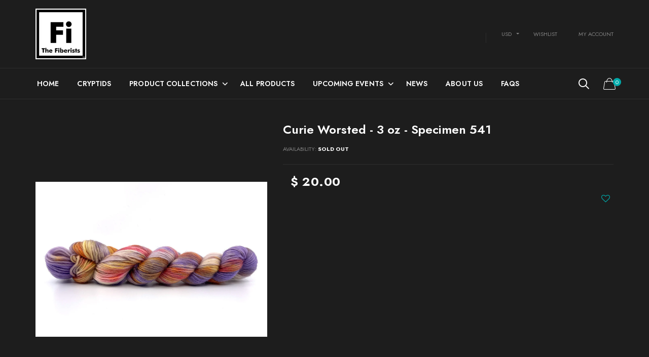

--- FILE ---
content_type: text/html; charset=utf-8
request_url: https://www.thefiberists.com/products/curie-worsted-3-oz-specimen-541
body_size: 44588
content:

<!doctype html>
<!--[if IE 9]> <html class="ie9 no-js" lang="zxx"  itemscope itemtype="http://schema.org/WebPage"> <![endif]-->
<!--[if (gt IE 9)|!(IE)]><!--> <html class="no-js" lang="zxx"  itemscope itemtype="http://schema.org/WebPage"> <!--<![endif]-->
<head>
	<script id="pandectes-rules">   /* PANDECTES-GDPR: DO NOT MODIFY AUTO GENERATED CODE OF THIS SCRIPT */      window.PandectesSettings = {"store":{"id":10610942,"plan":"basic","theme":"Goodwin Shopify Theme v 2.4","primaryLocale":"en","adminMode":false,"headless":false,"storefrontRootDomain":"","checkoutRootDomain":"","storefrontAccessToken":""},"tsPublished":1725681945,"declaration":{"showPurpose":false,"showProvider":false,"showDateGenerated":false},"language":{"languageMode":"Single","fallbackLanguage":"en","languageDetection":"browser","languagesSupported":[]},"texts":{"managed":{"headerText":{"en":"We respect your privacy"},"consentText":{"en":"This website uses cookies to ensure you get the best experience."},"dismissButtonText":{"en":"Ok"},"linkText":{"en":"Learn more"},"imprintText":{"en":"Imprint"},"preferencesButtonText":{"en":"Preferences"},"allowButtonText":{"en":"Accept"},"denyButtonText":{"en":"Decline"},"leaveSiteButtonText":{"en":"Leave this site"},"cookiePolicyText":{"en":"Cookie policy"},"preferencesPopupTitleText":{"en":"Manage consent preferences"},"preferencesPopupIntroText":{"en":"We use cookies to optimize website functionality, analyze the performance, and provide personalized experience to you. Some cookies are essential to make the website operate and function correctly. Those cookies cannot be disabled. In this window you can manage your preference of cookies."},"preferencesPopupCloseButtonText":{"en":"Close"},"preferencesPopupAcceptAllButtonText":{"en":"Accept all"},"preferencesPopupRejectAllButtonText":{"en":"Reject all"},"preferencesPopupSaveButtonText":{"en":"Save preferences"},"accessSectionTitleText":{"en":"Data portability"},"accessSectionParagraphText":{"en":"You have the right to request access to your data at any time."},"rectificationSectionTitleText":{"en":"Data Rectification"},"rectificationSectionParagraphText":{"en":"You have the right to request your data to be updated whenever you think it is appropriate."},"erasureSectionTitleText":{"en":"Right to be forgotten"},"erasureSectionParagraphText":{"en":"You have the right to ask all your data to be erased. After that, you will no longer be able to access your account."},"declIntroText":{"en":"We use cookies to optimize website functionality, analyze the performance, and provide personalized experience to you. Some cookies are essential to make the website operate and function correctly. Those cookies cannot be disabled. In this window you can manage your preference of cookies."}},"categories":{"strictlyNecessaryCookiesTitleText":{"en":"Strictly necessary cookies"},"functionalityCookiesTitleText":{"en":"Functional cookies"},"performanceCookiesTitleText":{"en":"Performance cookies"},"targetingCookiesTitleText":{"en":"Targeting cookies"},"unclassifiedCookiesTitleText":{"en":"Unclassified cookies"},"strictlyNecessaryCookiesDescriptionText":{"en":"These cookies are essential in order to enable you to move around the website and use its features, such as accessing secure areas of the website. The website cannot function properly without these cookies."},"functionalityCookiesDescriptionText":{"en":"These cookies enable the site to provide enhanced functionality and personalisation. They may be set by us or by third party providers whose services we have added to our pages. If you do not allow these cookies then some or all of these services may not function properly."},"performanceCookiesDescriptionText":{"en":"These cookies enable us to monitor and improve the performance of our website. For example, they allow us to count visits, identify traffic sources and see which parts of the site are most popular."},"targetingCookiesDescriptionText":{"en":"These cookies may be set through our site by our advertising partners. They may be used by those companies to build a profile of your interests and show you relevant adverts on other sites.    They do not store directly personal information, but are based on uniquely identifying your browser and internet device. If you do not allow these cookies, you will experience less targeted advertising."},"unclassifiedCookiesDescriptionText":{"en":"Unclassified cookies are cookies that we are in the process of classifying, together with the providers of individual cookies."}},"auto":{"declName":{"en":"Name"},"declPath":{"en":"Path"},"declType":{"en":"Type"},"declDomain":{"en":"Domain"},"declPurpose":{"en":"Purpose"},"declProvider":{"en":"Provider"},"declRetention":{"en":"Retention"},"declFirstParty":{"en":"First-party"},"declThirdParty":{"en":"Third-party"},"declSeconds":{"en":"seconds"},"declMinutes":{"en":"minutes"},"declHours":{"en":"hours"},"declDays":{"en":"days"},"declMonths":{"en":"months"},"declYears":{"en":"years"},"declSession":{"en":"Session"},"cookiesDetailsText":{"en":"Cookies details"},"preferencesPopupAlwaysAllowedText":{"en":"Always allowed"},"submitButton":{"en":"Submit"},"submittingButton":{"en":"Submitting..."},"cancelButton":{"en":"Cancel"},"guestsSupportInfoText":{"en":"Please login with your customer account to further proceed."},"guestsSupportEmailPlaceholder":{"en":"E-mail address"},"guestsSupportEmailValidationError":{"en":"Email is not valid"},"guestsSupportEmailSuccessTitle":{"en":"Thank you for your request"},"guestsSupportEmailFailureTitle":{"en":"A problem occurred"},"guestsSupportEmailSuccessMessage":{"en":"If you are registered as a customer of this store, you will soon receive an email with instructions on how to proceed."},"guestsSupportEmailFailureMessage":{"en":"Your request was not submitted. Please try again and if problem persists, contact store owner for assistance."},"confirmationSuccessTitle":{"en":"Your request is verified"},"confirmationFailureTitle":{"en":"A problem occurred"},"confirmationSuccessMessage":{"en":"We will soon get back to you as to your request."},"confirmationFailureMessage":{"en":"Your request was not verified. Please try again and if problem persists, contact store owner for assistance"},"consentSectionTitleText":{"en":"Your cookie consent"},"consentSectionNoConsentText":{"en":"You have not consented to the cookies policy of this website."},"consentSectionConsentedText":{"en":"You consented to the cookies policy of this website on"},"consentStatus":{"en":"Consent preference"},"consentDate":{"en":"Consent date"},"consentId":{"en":"Consent ID"},"consentSectionChangeConsentActionText":{"en":"Change consent preference"},"accessSectionGDPRRequestsActionText":{"en":"Data subject requests"},"accessSectionAccountInfoActionText":{"en":"Personal data"},"accessSectionOrdersRecordsActionText":{"en":"Orders"},"accessSectionDownloadReportActionText":{"en":"Request export"},"rectificationCommentPlaceholder":{"en":"Describe what you want to be updated"},"rectificationCommentValidationError":{"en":"Comment is required"},"rectificationSectionEditAccountActionText":{"en":"Request an update"},"erasureSectionRequestDeletionActionText":{"en":"Request personal data deletion"}}},"library":{"previewMode":false,"fadeInTimeout":0,"defaultBlocked":7,"showLink":true,"showImprintLink":false,"showGoogleLink":false,"enabled":true,"cookie":{"name":"_pandectes_gdpr","expiryDays":365,"secure":true},"dismissOnScroll":false,"dismissOnWindowClick":false,"dismissOnTimeout":false,"palette":{"popup":{"background":"#00AAAA","backgroundForCalculations":{"a":1,"b":170,"g":170,"r":0},"text":"#FFFFFF"},"button":{"background":"#FFFFFF","backgroundForCalculations":{"a":1,"b":255,"g":255,"r":255},"text":"#333333","textForCalculation":{"a":1,"b":51,"g":51,"r":51},"border":"transparent"}},"content":{"href":"https://www.thefiberists.com/policies/privacy-policy","close":"&#10005;","target":"","logo":"<img class=\"cc-banner-logo\" height=\"40\" width=\"40\" src=\"https://cdn.shopify.com/s/files/1/1061/0942/t/16/assets/pandectes-logo.png?v=1652104680\" alt=\"The Fiberists\" />"},"window":"<div role=\"dialog\" aria-live=\"polite\" aria-label=\"cookieconsent\" aria-describedby=\"cookieconsent:desc\" id=\"pandectes-banner\" class=\"cc-window-wrapper cc-bottom-left-wrapper\"><div class=\"pd-cookie-banner-window cc-window {{classes}}\"><!--googleoff: all-->{{children}}<!--googleon: all--></div></div>","compliance":{"opt-both":"<div class=\"cc-compliance cc-highlight\">{{deny}}{{allow}}</div>"},"type":"opt-both","layouts":{"basic":"{{logo}}{{header}}{{messagelink}}{{compliance}}{{close}}"},"position":"bottom-left","theme":"block","revokable":false,"animateRevokable":false,"static":false,"autoAttach":true,"hasTransition":true,"blacklistPage":[""]},"geolocation":{"brOnly":false,"caOnly":false,"euOnly":false},"dsr":{"guestsSupport":false,"accessSectionDownloadReportAuto":false},"banner":{"resetTs":1652104678,"extraCss":"        .cc-banner-logo {max-width: 24em!important;}    @media(min-width: 768px) {.cc-window.cc-floating{max-width: 24em!important;width: 24em!important;}}    .cc-message, .pd-cookie-banner-window .cc-header, .cc-logo {text-align: left}    .cc-window-wrapper{z-index: 2147483647;}    .cc-window{z-index: 2147483647;font-family: inherit;}    .pd-cookie-banner-window .cc-header{font-family: inherit;}    .pd-cp-ui{font-family: inherit; background-color: #00AAAA;color:#FFFFFF;}    button.pd-cp-btn, a.pd-cp-btn{background-color:#FFFFFF;color:#333333!important;}    input + .pd-cp-preferences-slider{background-color: rgba(255, 255, 255, 0.3)}    .pd-cp-scrolling-section::-webkit-scrollbar{background-color: rgba(255, 255, 255, 0.3)}    input:checked + .pd-cp-preferences-slider{background-color: rgba(255, 255, 255, 1)}    .pd-cp-scrolling-section::-webkit-scrollbar-thumb {background-color: rgba(255, 255, 255, 1)}    .pd-cp-ui-close{color:#FFFFFF;}    .pd-cp-preferences-slider:before{background-color: #00AAAA}    .pd-cp-title:before {border-color: #FFFFFF!important}    .pd-cp-preferences-slider{background-color:#FFFFFF}    .pd-cp-toggle{color:#FFFFFF!important}    @media(max-width:699px) {.pd-cp-ui-close-top svg {fill: #FFFFFF}}    .pd-cp-toggle:hover,.pd-cp-toggle:visited,.pd-cp-toggle:active{color:#FFFFFF!important}    .pd-cookie-banner-window {box-shadow: 0 0 18px rgb(0 0 0 / 20%);}  ","customJavascript":null,"showPoweredBy":false,"hybridStrict":false,"cookiesBlockedByDefault":"7","isActive":true,"implicitSavePreferences":false,"cookieIcon":false,"blockBots":false,"showCookiesDetails":true,"hasTransition":true,"blockingPage":false,"showOnlyLandingPage":false,"leaveSiteUrl":"https://www.google.com","linkRespectStoreLang":false},"cookies":{"0":[{"name":"cart_currency","type":"http","domain":"www.thefiberists.com","path":"/","provider":"Shopify","firstParty":true,"retention":"1 year(s)","expires":1,"unit":"declYears","purpose":{"en":"The cookie is necessary for the secure checkout and payment function on the website. This function is provided by shopify.com."}},{"name":"_tracking_consent","type":"http","domain":".thefiberists.com","path":"/","provider":"Shopify","firstParty":false,"retention":"1 year(s)","expires":1,"unit":"declYears","purpose":{"en":"Tracking preferences."}},{"name":"_shopify_m","type":"http","domain":".thefiberists.com","path":"/","provider":"Shopify","firstParty":false,"retention":"1 year(s)","expires":1,"unit":"declYears","purpose":{"en":"Used for managing customer privacy settings."}},{"name":"_shopify_tw","type":"http","domain":".thefiberists.com","path":"/","provider":"Shopify","firstParty":false,"retention":"1 year(s)","expires":1,"unit":"declYears","purpose":{"en":"Used for managing customer privacy settings."}},{"name":"_shopify_tm","type":"http","domain":".thefiberists.com","path":"/","provider":"Shopify","firstParty":false,"retention":"1 year(s)","expires":1,"unit":"declYears","purpose":{"en":"Used for managing customer privacy settings."}},{"name":"secure_customer_sig","type":"http","domain":"www.thefiberists.com","path":"/","provider":"Shopify","firstParty":true,"retention":"1 year(s)","expires":1,"unit":"declYears","purpose":{"en":"Used in connection with customer login."}},{"name":"_secure_session_id","type":"http","domain":"www.thefiberists.com","path":"/","provider":"Shopify","firstParty":true,"retention":"1 year(s)","expires":1,"unit":"declYears","purpose":{"en":"Used in connection with navigation through a storefront."}},{"name":"keep_alive","type":"http","domain":"www.thefiberists.com","path":"/","provider":"Shopify","firstParty":true,"retention":"1 year(s)","expires":1,"unit":"declYears","purpose":{"en":"Used in connection with buyer localization."}},{"name":"shopify_pay_redirect","type":"http","domain":"www.thefiberists.com","path":"/","provider":"Shopify","firstParty":true,"retention":"1 year(s)","expires":1,"unit":"declYears","purpose":{"en":"The cookie is necessary for the secure checkout and payment function on the website. This function is provided by shopify.com."}}],"1":[{"name":"fsb_previous_pathname","type":"http","domain":"www.thefiberists.com","path":"/","provider":"Hextom","firstParty":true,"retention":"Session","expires":1,"unit":"declDays","purpose":{"en":""}},{"name":"_y","type":"http","domain":".thefiberists.com","path":"/","provider":"Shopify","firstParty":false,"retention":"1 year(s)","expires":1,"unit":"declYears","purpose":{"en":"Shopify analytics."}},{"name":"_shopify_sa_p","type":"http","domain":".thefiberists.com","path":"/","provider":"Shopify","firstParty":false,"retention":"1 year(s)","expires":1,"unit":"declYears","purpose":{"en":"Shopify analytics relating to marketing & referrals."}},{"name":"_shopify_y","type":"http","domain":".thefiberists.com","path":"/","provider":"Shopify","firstParty":false,"retention":"1 year(s)","expires":1,"unit":"declYears","purpose":{"en":"Shopify analytics."}},{"name":"_s","type":"http","domain":".thefiberists.com","path":"/","provider":"Shopify","firstParty":false,"retention":"1 year(s)","expires":1,"unit":"declYears","purpose":{"en":"Shopify analytics."}},{"name":"_shopify_s","type":"http","domain":".thefiberists.com","path":"/","provider":"Shopify","firstParty":false,"retention":"1 year(s)","expires":1,"unit":"declYears","purpose":{"en":"Shopify analytics."}},{"name":"_shopify_sa_t","type":"http","domain":".thefiberists.com","path":"/","provider":"Shopify","firstParty":false,"retention":"1 year(s)","expires":1,"unit":"declYears","purpose":{"en":"Shopify analytics relating to marketing & referrals."}},{"name":"_landing_page","type":"http","domain":".thefiberists.com","path":"/","provider":"Shopify","firstParty":false,"retention":"1 year(s)","expires":1,"unit":"declYears","purpose":{"en":"Tracks landing pages."}},{"name":"_orig_referrer","type":"http","domain":".thefiberists.com","path":"/","provider":"Shopify","firstParty":false,"retention":"1 year(s)","expires":1,"unit":"declYears","purpose":{"en":"Tracks landing pages."}}],"2":[{"name":"_gat","type":"http","domain":".thefiberists.com","path":"/","provider":"Google","firstParty":false,"retention":"1 year(s)","expires":1,"unit":"declYears","purpose":{"en":"Cookie is placed by Google Analytics to filter requests from bots."}},{"name":"_ga","type":"http","domain":".thefiberists.com","path":"/","provider":"Google","firstParty":false,"retention":"1 year(s)","expires":1,"unit":"declYears","purpose":{"en":"Cookie is set by Google Analytics with unknown functionality"}},{"name":"_gid","type":"http","domain":".thefiberists.com","path":"/","provider":"Google","firstParty":false,"retention":"1 year(s)","expires":1,"unit":"declYears","purpose":{"en":"Cookie is placed by Google Analytics to count and track pageviews."}}],"4":[{"name":"_fbp","type":"http","domain":".thefiberists.com","path":"/","provider":"Facebook","firstParty":false,"retention":"1 year(s)","expires":1,"unit":"declYears","purpose":{"en":"Cookie is placed by Facebook to track visits across websites."}},{"name":"_gcl_au","type":"http","domain":".thefiberists.com","path":"/","provider":"Google","firstParty":false,"retention":"1 year(s)","expires":1,"unit":"declYears","purpose":{"en":"Cookie is placed by Google Tag Manager to track conversions."}},{"name":"_pin_unauth","type":"http","domain":".thefiberists.com","path":"/","provider":"Pinterest","firstParty":false,"retention":"1 year(s)","expires":1,"unit":"declYears","purpose":{"en":""}}],"8":[{"name":"scm_product_label_app","type":"http","domain":".www.thefiberists.com","path":"/","provider":"Unknown","firstParty":true,"retention":"1 year(s)","expires":1,"unit":"declYears","purpose":{"en":""}},{"name":"qab_previous_pathname","type":"http","domain":"www.thefiberists.com","path":"/","provider":"Unknown","firstParty":true,"retention":"Session","expires":1,"unit":"declDays","purpose":{"en":""}},{"name":"currency","type":"http","domain":".www.thefiberists.com","path":"/","provider":"Unknown","firstParty":true,"retention":"1 year(s)","expires":1,"unit":"declYears","purpose":{"en":""}},{"name":"localization","type":"http","domain":"www.thefiberists.com","path":"/","provider":"Unknown","firstParty":true,"retention":"1 year(s)","expires":1,"unit":"declYears","purpose":{"en":""}},{"name":"scm_product_label_count","type":"http","domain":".www.thefiberists.com","path":"/","provider":"Unknown","firstParty":true,"retention":"1 year(s)","expires":1,"unit":"declYears","purpose":{"en":""}}]},"blocker":{"isActive":false,"googleConsentMode":{"id":"","analyticsId":"","adwordsId":"","isActive":false,"adStorageCategory":4,"analyticsStorageCategory":2,"personalizationStorageCategory":1,"functionalityStorageCategory":1,"customEvent":true,"securityStorageCategory":0,"redactData":true,"urlPassthrough":false},"facebookPixel":{"id":"","isActive":false,"ldu":false},"microsoft":{},"rakuten":{"isActive":false,"cmp":false,"ccpa":false},"defaultBlocked":7,"patterns":{"whiteList":[],"blackList":{"1":[],"2":[],"4":[],"8":[]},"iframesWhiteList":[],"iframesBlackList":{"1":[],"2":[],"4":[],"8":[]},"beaconsWhiteList":[],"beaconsBlackList":{"1":[],"2":[],"4":[],"8":[]}}}}      !function(){"use strict";window.PandectesRules=window.PandectesRules||{},window.PandectesRules.manualBlacklist={1:[],2:[],4:[]},window.PandectesRules.blacklistedIFrames={1:[],2:[],4:[]},window.PandectesRules.blacklistedCss={1:[],2:[],4:[]},window.PandectesRules.blacklistedBeacons={1:[],2:[],4:[]};var e="javascript/blocked";function t(e){return new RegExp(e.replace(/[/\\.+?$()]/g,"\\$&").replace("*","(.*)"))}var n=function(e){var t=arguments.length>1&&void 0!==arguments[1]?arguments[1]:"log";new URLSearchParams(window.location.search).get("log")&&console[t]("PandectesRules: ".concat(e))};function a(e){var t=document.createElement("script");t.async=!0,t.src=e,document.head.appendChild(t)}function r(e,t){var n=Object.keys(e);if(Object.getOwnPropertySymbols){var a=Object.getOwnPropertySymbols(e);t&&(a=a.filter((function(t){return Object.getOwnPropertyDescriptor(e,t).enumerable}))),n.push.apply(n,a)}return n}function o(e){for(var t=1;t<arguments.length;t++){var n=null!=arguments[t]?arguments[t]:{};t%2?r(Object(n),!0).forEach((function(t){s(e,t,n[t])})):Object.getOwnPropertyDescriptors?Object.defineProperties(e,Object.getOwnPropertyDescriptors(n)):r(Object(n)).forEach((function(t){Object.defineProperty(e,t,Object.getOwnPropertyDescriptor(n,t))}))}return e}function i(e){var t=function(e,t){if("object"!=typeof e||!e)return e;var n=e[Symbol.toPrimitive];if(void 0!==n){var a=n.call(e,t||"default");if("object"!=typeof a)return a;throw new TypeError("@@toPrimitive must return a primitive value.")}return("string"===t?String:Number)(e)}(e,"string");return"symbol"==typeof t?t:t+""}function s(e,t,n){return(t=i(t))in e?Object.defineProperty(e,t,{value:n,enumerable:!0,configurable:!0,writable:!0}):e[t]=n,e}function c(e,t){return function(e){if(Array.isArray(e))return e}(e)||function(e,t){var n=null==e?null:"undefined"!=typeof Symbol&&e[Symbol.iterator]||e["@@iterator"];if(null!=n){var a,r,o,i,s=[],c=!0,l=!1;try{if(o=(n=n.call(e)).next,0===t){if(Object(n)!==n)return;c=!1}else for(;!(c=(a=o.call(n)).done)&&(s.push(a.value),s.length!==t);c=!0);}catch(e){l=!0,r=e}finally{try{if(!c&&null!=n.return&&(i=n.return(),Object(i)!==i))return}finally{if(l)throw r}}return s}}(e,t)||d(e,t)||function(){throw new TypeError("Invalid attempt to destructure non-iterable instance.\nIn order to be iterable, non-array objects must have a [Symbol.iterator]() method.")}()}function l(e){return function(e){if(Array.isArray(e))return u(e)}(e)||function(e){if("undefined"!=typeof Symbol&&null!=e[Symbol.iterator]||null!=e["@@iterator"])return Array.from(e)}(e)||d(e)||function(){throw new TypeError("Invalid attempt to spread non-iterable instance.\nIn order to be iterable, non-array objects must have a [Symbol.iterator]() method.")}()}function d(e,t){if(e){if("string"==typeof e)return u(e,t);var n=Object.prototype.toString.call(e).slice(8,-1);return"Object"===n&&e.constructor&&(n=e.constructor.name),"Map"===n||"Set"===n?Array.from(e):"Arguments"===n||/^(?:Ui|I)nt(?:8|16|32)(?:Clamped)?Array$/.test(n)?u(e,t):void 0}}function u(e,t){(null==t||t>e.length)&&(t=e.length);for(var n=0,a=new Array(t);n<t;n++)a[n]=e[n];return a}var f=window.PandectesRulesSettings||window.PandectesSettings,g=!(void 0===window.dataLayer||!Array.isArray(window.dataLayer)||!window.dataLayer.some((function(e){return"pandectes_full_scan"===e.event}))),p=function(){var e,t=arguments.length>0&&void 0!==arguments[0]?arguments[0]:"_pandectes_gdpr",n=("; "+document.cookie).split("; "+t+"=");if(n.length<2)e={};else{var a=n.pop().split(";");e=window.atob(a.shift())}var r=function(e){try{return JSON.parse(e)}catch(e){return!1}}(e);return!1!==r?r:e}(),h=f.banner.isActive,y=f.blocker,v=y.defaultBlocked,w=y.patterns,m=p&&null!==p.preferences&&void 0!==p.preferences?p.preferences:null,b=g?0:h?null===m?v:m:0,k={1:!(1&b),2:!(2&b),4:!(4&b)},_=w.blackList,S=w.whiteList,L=w.iframesBlackList,C=w.iframesWhiteList,P=w.beaconsBlackList,A=w.beaconsWhiteList,O={blackList:[],whiteList:[],iframesBlackList:{1:[],2:[],4:[],8:[]},iframesWhiteList:[],beaconsBlackList:{1:[],2:[],4:[],8:[]},beaconsWhiteList:[]};[1,2,4].map((function(e){var n;k[e]||((n=O.blackList).push.apply(n,l(_[e].length?_[e].map(t):[])),O.iframesBlackList[e]=L[e].length?L[e].map(t):[],O.beaconsBlackList[e]=P[e].length?P[e].map(t):[])})),O.whiteList=S.length?S.map(t):[],O.iframesWhiteList=C.length?C.map(t):[],O.beaconsWhiteList=A.length?A.map(t):[];var E={scripts:[],iframes:{1:[],2:[],4:[]},beacons:{1:[],2:[],4:[]},css:{1:[],2:[],4:[]}},I=function(t,n){return t&&(!n||n!==e)&&(!O.blackList||O.blackList.some((function(e){return e.test(t)})))&&(!O.whiteList||O.whiteList.every((function(e){return!e.test(t)})))},B=function(e,t){var n=O.iframesBlackList[t],a=O.iframesWhiteList;return e&&(!n||n.some((function(t){return t.test(e)})))&&(!a||a.every((function(t){return!t.test(e)})))},j=function(e,t){var n=O.beaconsBlackList[t],a=O.beaconsWhiteList;return e&&(!n||n.some((function(t){return t.test(e)})))&&(!a||a.every((function(t){return!t.test(e)})))},T=new MutationObserver((function(e){for(var t=0;t<e.length;t++)for(var n=e[t].addedNodes,a=0;a<n.length;a++){var r=n[a],o=r.dataset&&r.dataset.cookiecategory;if(1===r.nodeType&&"LINK"===r.tagName){var i=r.dataset&&r.dataset.href;if(i&&o)switch(o){case"functionality":case"C0001":E.css[1].push(i);break;case"performance":case"C0002":E.css[2].push(i);break;case"targeting":case"C0003":E.css[4].push(i)}}}})),R=new MutationObserver((function(t){for(var a=0;a<t.length;a++)for(var r=t[a].addedNodes,o=function(){var t=r[i],a=t.src||t.dataset&&t.dataset.src,o=t.dataset&&t.dataset.cookiecategory;if(1===t.nodeType&&"IFRAME"===t.tagName){if(a){var s=!1;B(a,1)||"functionality"===o||"C0001"===o?(s=!0,E.iframes[1].push(a)):B(a,2)||"performance"===o||"C0002"===o?(s=!0,E.iframes[2].push(a)):(B(a,4)||"targeting"===o||"C0003"===o)&&(s=!0,E.iframes[4].push(a)),s&&(t.removeAttribute("src"),t.setAttribute("data-src",a))}}else if(1===t.nodeType&&"IMG"===t.tagName){if(a){var c=!1;j(a,1)?(c=!0,E.beacons[1].push(a)):j(a,2)?(c=!0,E.beacons[2].push(a)):j(a,4)&&(c=!0,E.beacons[4].push(a)),c&&(t.removeAttribute("src"),t.setAttribute("data-src",a))}}else if(1===t.nodeType&&"SCRIPT"===t.tagName){var l=t.type,d=!1;if(I(a,l)?(n("rule blocked: ".concat(a)),d=!0):a&&o?n("manually blocked @ ".concat(o,": ").concat(a)):o&&n("manually blocked @ ".concat(o,": inline code")),d){E.scripts.push([t,l]),t.type=e;t.addEventListener("beforescriptexecute",(function n(a){t.getAttribute("type")===e&&a.preventDefault(),t.removeEventListener("beforescriptexecute",n)})),t.parentElement&&t.parentElement.removeChild(t)}}},i=0;i<r.length;i++)o()})),D=document.createElement,x={src:Object.getOwnPropertyDescriptor(HTMLScriptElement.prototype,"src"),type:Object.getOwnPropertyDescriptor(HTMLScriptElement.prototype,"type")};window.PandectesRules.unblockCss=function(e){var t=E.css[e]||[];t.length&&n("Unblocking CSS for ".concat(e)),t.forEach((function(e){var t=document.querySelector('link[data-href^="'.concat(e,'"]'));t.removeAttribute("data-href"),t.href=e})),E.css[e]=[]},window.PandectesRules.unblockIFrames=function(e){var t=E.iframes[e]||[];t.length&&n("Unblocking IFrames for ".concat(e)),O.iframesBlackList[e]=[],t.forEach((function(e){var t=document.querySelector('iframe[data-src^="'.concat(e,'"]'));t.removeAttribute("data-src"),t.src=e})),E.iframes[e]=[]},window.PandectesRules.unblockBeacons=function(e){var t=E.beacons[e]||[];t.length&&n("Unblocking Beacons for ".concat(e)),O.beaconsBlackList[e]=[],t.forEach((function(e){var t=document.querySelector('img[data-src^="'.concat(e,'"]'));t.removeAttribute("data-src"),t.src=e})),E.beacons[e]=[]},window.PandectesRules.unblockInlineScripts=function(e){var t=1===e?"functionality":2===e?"performance":"targeting",a=document.querySelectorAll('script[type="javascript/blocked"][data-cookiecategory="'.concat(t,'"]'));n("unblockInlineScripts: ".concat(a.length," in ").concat(t)),a.forEach((function(e){var t=document.createElement("script");t.type="text/javascript",e.hasAttribute("src")?t.src=e.getAttribute("src"):t.textContent=e.textContent,document.head.appendChild(t),e.parentNode.removeChild(e)}))},window.PandectesRules.unblockInlineCss=function(e){var t=1===e?"functionality":2===e?"performance":"targeting",a=document.querySelectorAll('link[data-cookiecategory="'.concat(t,'"]'));n("unblockInlineCss: ".concat(a.length," in ").concat(t)),a.forEach((function(e){e.href=e.getAttribute("data-href")}))},window.PandectesRules.unblock=function(e){e.length<1?(O.blackList=[],O.whiteList=[],O.iframesBlackList=[],O.iframesWhiteList=[]):(O.blackList&&(O.blackList=O.blackList.filter((function(t){return e.every((function(e){return"string"==typeof e?!t.test(e):e instanceof RegExp?t.toString()!==e.toString():void 0}))}))),O.whiteList&&(O.whiteList=[].concat(l(O.whiteList),l(e.map((function(e){if("string"==typeof e){var n=".*"+t(e)+".*";if(O.whiteList.every((function(e){return e.toString()!==n.toString()})))return new RegExp(n)}else if(e instanceof RegExp&&O.whiteList.every((function(t){return t.toString()!==e.toString()})))return e;return null})).filter(Boolean)))));var a=0;l(E.scripts).forEach((function(e,t){var n=c(e,2),r=n[0],o=n[1];if(function(e){var t=e.getAttribute("src");return O.blackList&&O.blackList.every((function(e){return!e.test(t)}))||O.whiteList&&O.whiteList.some((function(e){return e.test(t)}))}(r)){for(var i=document.createElement("script"),s=0;s<r.attributes.length;s++){var l=r.attributes[s];"src"!==l.name&&"type"!==l.name&&i.setAttribute(l.name,r.attributes[s].value)}i.setAttribute("src",r.src),i.setAttribute("type",o||"application/javascript"),document.head.appendChild(i),E.scripts.splice(t-a,1),a++}})),0==O.blackList.length&&0===O.iframesBlackList[1].length&&0===O.iframesBlackList[2].length&&0===O.iframesBlackList[4].length&&0===O.beaconsBlackList[1].length&&0===O.beaconsBlackList[2].length&&0===O.beaconsBlackList[4].length&&(n("Disconnecting observers"),R.disconnect(),T.disconnect())};var N=f.store,U=N.adminMode,z=N.headless,M=N.storefrontRootDomain,q=N.checkoutRootDomain,F=N.storefrontAccessToken,W=f.banner.isActive,H=f.blocker.defaultBlocked;W&&function(e){if(window.Shopify&&window.Shopify.customerPrivacy)e();else{var t=null;window.Shopify&&window.Shopify.loadFeatures&&window.Shopify.trackingConsent?e():t=setInterval((function(){window.Shopify&&window.Shopify.loadFeatures&&(clearInterval(t),window.Shopify.loadFeatures([{name:"consent-tracking-api",version:"0.1"}],(function(t){t?n("Shopify.customerPrivacy API - failed to load"):(n("shouldShowBanner() -> ".concat(window.Shopify.trackingConsent.shouldShowBanner()," | saleOfDataRegion() -> ").concat(window.Shopify.trackingConsent.saleOfDataRegion())),e())})))}),10)}}((function(){!function(){var e=window.Shopify.trackingConsent;if(!1!==e.shouldShowBanner()||null!==m||7!==H)try{var t=U&&!(window.Shopify&&window.Shopify.AdminBarInjector),a={preferences:!(1&b)||g||t,analytics:!(2&b)||g||t,marketing:!(4&b)||g||t};z&&(a.headlessStorefront=!0,a.storefrontRootDomain=null!=M&&M.length?M:window.location.hostname,a.checkoutRootDomain=null!=q&&q.length?q:"checkout.".concat(window.location.hostname),a.storefrontAccessToken=null!=F&&F.length?F:""),e.firstPartyMarketingAllowed()===a.marketing&&e.analyticsProcessingAllowed()===a.analytics&&e.preferencesProcessingAllowed()===a.preferences||e.setTrackingConsent(a,(function(e){e&&e.error?n("Shopify.customerPrivacy API - failed to setTrackingConsent"):n("setTrackingConsent(".concat(JSON.stringify(a),")"))}))}catch(e){n("Shopify.customerPrivacy API - exception")}}(),function(){if(z){var e=window.Shopify.trackingConsent,t=e.currentVisitorConsent();if(navigator.globalPrivacyControl&&""===t.sale_of_data){var a={sale_of_data:!1,headlessStorefront:!0};a.storefrontRootDomain=null!=M&&M.length?M:window.location.hostname,a.checkoutRootDomain=null!=q&&q.length?q:"checkout.".concat(window.location.hostname),a.storefrontAccessToken=null!=F&&F.length?F:"",e.setTrackingConsent(a,(function(e){e&&e.error?n("Shopify.customerPrivacy API - failed to setTrackingConsent({".concat(JSON.stringify(a),")")):n("setTrackingConsent(".concat(JSON.stringify(a),")"))}))}}}()}));var G=["AT","BE","BG","HR","CY","CZ","DK","EE","FI","FR","DE","GR","HU","IE","IT","LV","LT","LU","MT","NL","PL","PT","RO","SK","SI","ES","SE","GB","LI","NO","IS"],J=f.banner,V=J.isActive,K=J.hybridStrict,$=f.geolocation,Y=$.caOnly,Z=void 0!==Y&&Y,Q=$.euOnly,X=void 0!==Q&&Q,ee=$.brOnly,te=void 0!==ee&&ee,ne=$.jpOnly,ae=void 0!==ne&&ne,re=$.thOnly,oe=void 0!==re&&re,ie=$.chOnly,se=void 0!==ie&&ie,ce=$.zaOnly,le=void 0!==ce&&ce,de=$.canadaOnly,ue=void 0!==de&&de,fe=$.globalVisibility,ge=void 0===fe||fe,pe=f.blocker,he=pe.defaultBlocked,ye=void 0===he?7:he,ve=pe.googleConsentMode,we=ve.isActive,me=ve.customEvent,be=ve.id,ke=void 0===be?"":be,_e=ve.analyticsId,Se=void 0===_e?"":_e,Le=ve.adwordsId,Ce=void 0===Le?"":Le,Pe=ve.redactData,Ae=ve.urlPassthrough,Oe=ve.adStorageCategory,Ee=ve.analyticsStorageCategory,Ie=ve.functionalityStorageCategory,Be=ve.personalizationStorageCategory,je=ve.securityStorageCategory,Te=ve.dataLayerProperty,Re=void 0===Te?"dataLayer":Te,De=ve.waitForUpdate,xe=void 0===De?0:De,Ne=ve.useNativeChannel,Ue=void 0!==Ne&&Ne;function ze(){window[Re].push(arguments)}window[Re]=window[Re]||[];var Me,qe,Fe={hasInitialized:!1,useNativeChannel:!1,ads_data_redaction:!1,url_passthrough:!1,data_layer_property:"dataLayer",storage:{ad_storage:"granted",ad_user_data:"granted",ad_personalization:"granted",analytics_storage:"granted",functionality_storage:"granted",personalization_storage:"granted",security_storage:"granted"}};if(V&&we){var We=ye&Oe?"denied":"granted",He=ye&Ee?"denied":"granted",Ge=ye&Ie?"denied":"granted",Je=ye&Be?"denied":"granted",Ve=ye&je?"denied":"granted";Fe.hasInitialized=!0,Fe.useNativeChannel=Ue,Fe.url_passthrough=Ae,Fe.ads_data_redaction="denied"===We&&Pe,Fe.storage.ad_storage=We,Fe.storage.ad_user_data=We,Fe.storage.ad_personalization=We,Fe.storage.analytics_storage=He,Fe.storage.functionality_storage=Ge,Fe.storage.personalization_storage=Je,Fe.storage.security_storage=Ve,Fe.data_layer_property=Re||"dataLayer",Fe.ads_data_redaction&&ze("set","ads_data_redaction",Fe.ads_data_redaction),Fe.url_passthrough&&ze("set","url_passthrough",Fe.url_passthrough),function(){!1===Ue?console.log("Pandectes: Google Consent Mode (av2)"):console.log("Pandectes: Google Consent Mode (av2nc)");var e=b!==ye?{wait_for_update:xe||500}:xe?{wait_for_update:xe}:{};ge&&!K?ze("consent","default",o(o({},Fe.storage),e)):(ze("consent","default",o(o(o({},Fe.storage),e),{},{region:[].concat(l(X||K?G:[]),l(Z&&!K?["US-CA","US-VA","US-CT","US-UT","US-CO"]:[]),l(te&&!K?["BR"]:[]),l(ae&&!K?["JP"]:[]),l(ue&&!K?["CA"]:[]),l(oe&&!K?["TH"]:[]),l(se&&!K?["CH"]:[]),l(le&&!K?["ZA"]:[]))})),ze("consent","default",{ad_storage:"granted",ad_user_data:"granted",ad_personalization:"granted",analytics_storage:"granted",functionality_storage:"granted",personalization_storage:"granted",security_storage:"granted"}));if(null!==m){var t=b&Oe?"denied":"granted",n=b&Ee?"denied":"granted",r=b&Ie?"denied":"granted",i=b&Be?"denied":"granted",s=b&je?"denied":"granted";Fe.storage.ad_storage=t,Fe.storage.ad_user_data=t,Fe.storage.ad_personalization=t,Fe.storage.analytics_storage=n,Fe.storage.functionality_storage=r,Fe.storage.personalization_storage=i,Fe.storage.security_storage=s,ze("consent","update",Fe.storage)}(ke.length||Se.length||Ce.length)&&(window[Fe.data_layer_property].push({"pandectes.start":(new Date).getTime(),event:"pandectes-rules.min.js"}),(Se.length||Ce.length)&&ze("js",new Date));var c="https://www.googletagmanager.com";if(ke.length){var d=ke.split(",");window[Fe.data_layer_property].push({"gtm.start":(new Date).getTime(),event:"gtm.js"});for(var u=0;u<d.length;u++){var f="dataLayer"!==Fe.data_layer_property?"&l=".concat(Fe.data_layer_property):"";a("".concat(c,"/gtm.js?id=").concat(d[u].trim()).concat(f))}}if(Se.length)for(var g=Se.split(","),p=0;p<g.length;p++){var h=g[p].trim();h.length&&(a("".concat(c,"/gtag/js?id=").concat(h)),ze("config",h,{send_page_view:!1}))}if(Ce.length)for(var y=Ce.split(","),v=0;v<y.length;v++){var w=y[v].trim();w.length&&(a("".concat(c,"/gtag/js?id=").concat(w)),ze("config",w,{allow_enhanced_conversions:!0}))}}()}V&&me&&(qe={event:"Pandectes_Consent_Update",pandectes_status:7===(Me=b)?"deny":0===Me?"allow":"mixed",pandectes_categories:{C0000:"allow",C0001:k[1]?"allow":"deny",C0002:k[2]?"allow":"deny",C0003:k[4]?"allow":"deny"}},window[Re].push(qe),null!==m&&function(e){if(window.Shopify&&window.Shopify.analytics)e();else{var t=null;window.Shopify&&window.Shopify.analytics?e():t=setInterval((function(){window.Shopify&&window.Shopify.analytics&&(clearInterval(t),e())}),10)}}((function(){console.log("publishing Web Pixels API custom event"),window.Shopify.analytics.publish("Pandectes_Consent_Update",qe)})));var Ke=f.blocker,$e=Ke.klaviyoIsActive,Ye=Ke.googleConsentMode.adStorageCategory;$e&&window.addEventListener("PandectesEvent_OnConsent",(function(e){var t=e.detail.preferences;if(null!=t){var n=t&Ye?"denied":"granted";void 0!==window.klaviyo&&window.klaviyo.isIdentified()&&window.klaviyo.push(["identify",{ad_personalization:n,ad_user_data:n}])}})),f.banner.revokableTrigger&&window.addEventListener("PandectesEvent_OnInitialize",(function(){document.querySelectorAll('[href*="#reopenBanner"]').forEach((function(e){e.onclick=function(e){e.preventDefault(),window.Pandectes.fn.revokeConsent()}}))}));var Ze=f.banner.isActive,Qe=f.blocker,Xe=Qe.defaultBlocked,et=void 0===Xe?7:Xe,tt=Qe.microsoft,nt=tt.isActive,at=tt.uetTags,rt=tt.dataLayerProperty,ot=void 0===rt?"uetq":rt,it={hasInitialized:!1,data_layer_property:"uetq",storage:{ad_storage:"granted"}};if(window[ot]=window[ot]||[],nt&&ft("_uetmsdns","1",365),Ze&&nt){var st=4&et?"denied":"granted";if(it.hasInitialized=!0,it.storage.ad_storage=st,window[ot].push("consent","default",it.storage),"granted"==st&&(ft("_uetmsdns","0",365),console.log("setting cookie")),null!==m){var ct=4&b?"denied":"granted";it.storage.ad_storage=ct,window[ot].push("consent","update",it.storage),"granted"===ct&&ft("_uetmsdns","0",365)}if(at.length)for(var lt=at.split(","),dt=0;dt<lt.length;dt++)lt[dt].trim().length&&ut(lt[dt])}function ut(e){var t=document.createElement("script");t.type="text/javascript",t.src="//bat.bing.com/bat.js",t.onload=function(){var t={ti:e};t.q=window.uetq,window.uetq=new UET(t),window.uetq.push("consent","default",{ad_storage:"denied"}),window[ot].push("pageLoad")},document.head.appendChild(t)}function ft(e,t,n){var a=new Date;a.setTime(a.getTime()+24*n*60*60*1e3);var r="expires="+a.toUTCString();document.cookie="".concat(e,"=").concat(t,"; ").concat(r,"; path=/; secure; samesite=strict")}window.PandectesRules.gcm=Fe;var gt=f.banner.isActive,pt=f.blocker.isActive;n("Prefs: ".concat(b," | Banner: ").concat(gt?"on":"off"," | Blocker: ").concat(pt?"on":"off"));var ht=null===m&&/\/checkouts\//.test(window.location.pathname);0!==b&&!1===g&&pt&&!ht&&(n("Blocker will execute"),document.createElement=function(){for(var t=arguments.length,n=new Array(t),a=0;a<t;a++)n[a]=arguments[a];if("script"!==n[0].toLowerCase())return D.bind?D.bind(document).apply(void 0,n):D;var r=D.bind(document).apply(void 0,n);try{Object.defineProperties(r,{src:o(o({},x.src),{},{set:function(t){I(t,r.type)&&x.type.set.call(this,e),x.src.set.call(this,t)}}),type:o(o({},x.type),{},{get:function(){var t=x.type.get.call(this);return t===e||I(this.src,t)?null:t},set:function(t){var n=I(r.src,r.type)?e:t;x.type.set.call(this,n)}})}),r.setAttribute=function(t,n){if("type"===t){var a=I(r.src,r.type)?e:n;x.type.set.call(r,a)}else"src"===t?(I(n,r.type)&&x.type.set.call(r,e),x.src.set.call(r,n)):HTMLScriptElement.prototype.setAttribute.call(r,t,n)}}catch(e){console.warn("Yett: unable to prevent script execution for script src ",r.src,".\n",'A likely cause would be because you are using a third-party browser extension that monkey patches the "document.createElement" function.')}return r},R.observe(document.documentElement,{childList:!0,subtree:!0}),T.observe(document.documentElement,{childList:!0,subtree:!0}))}();
</script>
    <!-- Basic page needs ================================================== -->
<meta charset="utf-8">


<link rel="icon" href="//www.thefiberists.com/cdn/shop/files/Fi-no-name-favicon_small.png?v=1613962374"  />
<!-- Goodwin Version 2.4 -->

<title> Curie Worsted - 3 oz - Specimen 541  
     &ndash; The Fiberists 
</title>

	<meta name="description" content="Soft and plump, this 100% Fine count Wool single ply yarn is great for felted projects as well as next to skin wear.This beautiful variegated color contains shades of pink, orange, cream, and violet; it is a color experiment by The Fiberists and is available in limited quantities. Colors may vary from what they appear ">

<!-- Social meta ================================================== -->


  <meta property="og:type" content="product">
  <meta property="og:title" content="Curie Worsted - 3 oz - Specimen 541">
  <meta property="og:url" content="https://www.thefiberists.com/products/curie-worsted-3-oz-specimen-541">
  
    <meta property="og:image" content="http://www.thefiberists.com/cdn/shop/products/SPC-541-CHW2_grande.jpg?v=1612587756">
    <meta property="og:image:secure_url" content="https://www.thefiberists.com/cdn/shop/products/SPC-541-CHW2_grande.jpg?v=1612587756">
  
  <meta property="og:price:amount" content="20.00">
  <meta property="og:price:currency" content="USD">
  


  <meta property="og:description" content="Soft and plump, this 100% Fine count Wool single ply yarn is great for felted projects as well as next to skin wear.This beautiful variegated color contains shades of pink, orange, cream, and violet; it is a color experiment by The Fiberists and is available in limited quantities. Colors may vary from what they appear ">


<meta property="og:site_name" content="The Fiberists">



  <meta name="twitter:card" content="summary">




  <meta name="twitter:title" content="Curie Worsted - 3 oz - Specimen 541">
  <meta name="twitter:description" content="&lt;p&gt;Soft and plump, this 100% Fine count Wool single ply yarn is great for felted projects as well as next to skin wear.&lt;br&gt;&lt;br&gt;This beautiful variegated color contains shades of pink, orange, cream, and violet; it is a color experiment by The Fiberists and is available in limited quantities. Colors may vary from what they appear on your screen, dark tones may appear darker and blacker on your screen. Every effort has been made to ensure colorfastness.&lt;br&gt;&lt;br&gt;Finished items created from this yarn are recommended hand wash only. Since this yarn is not Superwash it can not tolerate agitation while wet without felting, The Fiberists recommend all projects be hand washed to ensure longevity.&lt;br&gt;&lt;br&gt;Colorway Name: Specimen 541&lt;br&gt;Fiber collection: Curie Worsted&lt;br&gt;85g (3 oz) / 180 yards of 100% Fine count Wool  single ply Heavy Worsted Weight Yarn.&lt;br&gt;&lt;br&gt;&lt;br&gt;All weights and measures are approximate.&lt;br&gt;&lt;br&gt;All yarns from The Fiberists are shipped as skeins. We are happy to provide complimentary ball winding services for our yarn. If you would like your yarn balled please request it at the time of purchase.&lt;/p&gt;">
  <meta name="twitter:image" content="https://www.thefiberists.com/cdn/shop/products/SPC-541-CHW2_large.jpg?v=1612587756">
  <meta name="twitter:image:width" content="480">
  <meta name="twitter:image:height" content="480">
  
<!-- Helpers ================================================== -->
<link rel="canonical" href="https://www.thefiberists.com/products/curie-worsted-3-oz-specimen-541">
<meta name="viewport" content="width=device-width, initial-scale=1, minimum-scale=1, maximum-scale=1">
<!-- Vendor CSS -->
<link href="//www.thefiberists.com/cdn/shop/t/16/assets/styles-vendor.min.css?v=180649677849718090861613960419" rel="stylesheet" type="text/css" media="all" />
<link href="//www.thefiberists.com/cdn/shop/t/16/assets/style.css?v=32270127262116890521613960418" rel="stylesheet" type="text/css" media="all" />
<!-- Custom + rtl -->

    
        <link href="//www.thefiberists.com/cdn/shop/t/16/assets/style-theme-dark.scss.css?v=29291633095941601051763926604" rel="stylesheet" type="text/css" media="all" />
    
<!-- Custom styles for this template -->
<noscript id="deferred-styles" >
	<!--icon font-->
    <link href="//www.thefiberists.com/cdn/shop/t/16/assets/icomoon.css?v=49279792728862176141613960367" rel="stylesheet" type="text/css" media="all" />
    
    <link href="//www.thefiberists.com/cdn/shop/t/16/assets/animate.min.css?v=21518510298415284291613960342" rel="stylesheet" type="text/css" media="all" />
    <link href="//www.thefiberists.com/cdn/shop/t/16/assets/custom.css?v=111603181540343972631613960359" rel="stylesheet" type="text/css" media="all" />
	<!--custom font-->
    

    
    
    
    
    
    
    
    
<link href="//fonts.googleapis.com/css?family=Jost:100,100i,200,200i,300,300i,400,400i,500,500i,600,600i,700,700i,800,800i,900,900i&amp;display=swap
" rel="stylesheet" type="text/css" media="all" />

    

    

    




</noscript >
<script>
	var loadDeferredStyles = function() {
		var addStylesNode = document.getElementById("deferred-styles");
		var replacement = document.createElement("div");
		replacement.innerHTML = addStylesNode.textContent;
		document.body.appendChild(replacement)
		addStylesNode.parentElement.removeChild(addStylesNode);
//		document.getElementById('body').style.opacity = "1";
	};
	var raf = window.requestAnimationFrame || window.mozRequestAnimationFrame ||
		window.webkitRequestAnimationFrame || window.msRequestAnimationFrame;
	if (raf) raf(function() { window.setTimeout(loadDeferredStyles, 0); });
	else window.addEventListener('load', loadDeferredStyles);
</script>
<script>
	window.lazySizesConfig = window.lazySizesConfig || {};
	window.lazySizesConfig.expand = 300;
	window.lazySizesConfig.expFactor = 1.4;
</script>

<script src="//www.thefiberists.com/cdn/shop/t/16/assets/vendor-head.min.js?v=134190193316246577441613960422" ></script>
<script>
	window.js_helper = {};
	js_helper = {
		strings: {
			addToCart: "Add to Cart",
			soldOut: "Sold Out",
			in_stock: "In stock",
			unavailable: "Unavailable",
			regularPrice: "Translation missing: en.products.product.regular_price",
			salePrice: "Translation missing: en.products.product.sale_price",
			sale: "Translation missing: en.products.product.on_sale",
			adding: "Translation missing: en.theme.add_to_cart.adding",
			added: "Translation missing: en.theme.add_to_cart.added",
			error: "Translation missing: en.theme.add_to_cart.error",
			remove: "Remove",
			quantity: "Qty",
			view_full_info: "View Full Info",
			remove_from_wishlist: "Remove From Wishlist"
		},
		moneyFormat: "$ {{amount}}",
		moneyFormatWithCurrency: "$ {{amount}} USD",
		cart : {"note":null,"attributes":{},"original_total_price":0,"total_price":0,"total_discount":0,"total_weight":0.0,"item_count":0,"items":[],"requires_shipping":false,"currency":"USD","items_subtotal_price":0,"cart_level_discount_applications":[],"checkout_charge_amount":0},
		routes:{
			all_products_collection_url:"\/collections\/all",
			cart_url:"\/cart"
		}
	}
	var price_format = "$ {{amount}} USD";
	var moneyFormat = "$ {{amount}}";
	locale = [];
	window.shopCurrency = "USD";
	window.supported_currencies = "$:USD:United states dollars|€:EUR:Euro|£:GBP:United kingdom pounds|$:CAD:Canadian dollars";
	checkout_popup_free_shipping_count = 400;
	checkout_popup_free_shipping_yes = false;
	free_shipping_header_cart_yes = true;
	locales={
		recently_added_items:"Recently added item(s)&#x200E;",
		no_items_in_cart:"Your Cart is empty",
		remove:"Remove",
		edit:"Edit",
		price:"price",
		empty_minicart_text_1:"YOUR SHOPPING CART IS CURRENTLY EMPTY",
		empty_minicart_text_2:"Do not hesitate.",
		empty_minicart_text_3:"Check out our wide range of products!",
		recently_added_items:"Recently added item(s)&#x200E;",
		subtotal:"Subtotal",
		go_to_checkout:"Go to Checkout",
		view_cart:"view cart",
		qty:"Qty",
		apply:"Apply",
		added:"Added",
		add_to_cart:"Add to Cart",
		adding:"Adding...",
		days:"DAYS",
		hrs:"HRS",
		min:"MIN",
		sec:"SEC",
		inventory_error:"Unfortunately, there is no more products!",
		checkout_popup_free_condition_text:'Spend <span class="free-shipping-current"></span> more and get free shipping!',
		free_shipping_from:"free shipping from",
		congrats:"Congratulations! You&#39;ve Got Free Shipping!",
		out_of_stock:"OUT OF STOCK",
		in_stock:"In stock",
		pre_order:"Pre-order",
		select_the_variant:"Select variant of the product, please!",
		you_save:"You save"
	};
	window.shopInfo = {version: '2.4', uuid: '9y84wvv9pus9r33pus4r4rpus8rw0puswr8260683zr2', theme_id: 22861685, store: 'https://the-fiberists.myshopify.com', xyz: 'infoportions34thefiberists.com', zzz: 'opensourcebearsweet17soltnthebare.com'};
</script>
    	
	<meta name="google-site-verification" content="zVVxGyrANKqV4XO1Mc0mXcGGD6cvnADe9EiiHqY-37s" />
    <meta name="facebook-domain-verification" content="0u8vjv4yaha4mjgf2jqgst12ae70ii" />
  

<!-- BEGIN app block: shopify://apps/judge-me-reviews/blocks/judgeme_core/61ccd3b1-a9f2-4160-9fe9-4fec8413e5d8 --><!-- Start of Judge.me Core -->






<link rel="dns-prefetch" href="https://cdnwidget.judge.me">
<link rel="dns-prefetch" href="https://cdn.judge.me">
<link rel="dns-prefetch" href="https://cdn1.judge.me">
<link rel="dns-prefetch" href="https://api.judge.me">

<script data-cfasync='false' class='jdgm-settings-script'>window.jdgmSettings={"pagination":5,"disable_web_reviews":false,"badge_no_review_text":"No reviews","badge_n_reviews_text":"{{ n }} review/reviews","hide_badge_preview_if_no_reviews":true,"badge_hide_text":false,"enforce_center_preview_badge":false,"widget_title":"Customer Reviews","widget_open_form_text":"Write a review","widget_close_form_text":"Cancel review","widget_refresh_page_text":"Refresh page","widget_summary_text":"Based on {{ number_of_reviews }} review/reviews","widget_no_review_text":"Be the first to write a review","widget_name_field_text":"Display name","widget_verified_name_field_text":"Verified Name (public)","widget_name_placeholder_text":"Display name","widget_required_field_error_text":"This field is required.","widget_email_field_text":"Email address","widget_verified_email_field_text":"Verified Email (private, can not be edited)","widget_email_placeholder_text":"Your email address","widget_email_field_error_text":"Please enter a valid email address.","widget_rating_field_text":"Rating","widget_review_title_field_text":"Review Title","widget_review_title_placeholder_text":"Give your review a title","widget_review_body_field_text":"Review content","widget_review_body_placeholder_text":"Start writing here...","widget_pictures_field_text":"Picture/Video (optional)","widget_submit_review_text":"Submit Review","widget_submit_verified_review_text":"Submit Verified Review","widget_submit_success_msg_with_auto_publish":"Thank you! Please refresh the page in a few moments to see your review. You can remove or edit your review by logging into \u003ca href='https://judge.me/login' target='_blank' rel='nofollow noopener'\u003eJudge.me\u003c/a\u003e","widget_submit_success_msg_no_auto_publish":"Thank you! Your review will be published as soon as it is approved by the shop admin. You can remove or edit your review by logging into \u003ca href='https://judge.me/login' target='_blank' rel='nofollow noopener'\u003eJudge.me\u003c/a\u003e","widget_show_default_reviews_out_of_total_text":"Showing {{ n_reviews_shown }} out of {{ n_reviews }} reviews.","widget_show_all_link_text":"Show all","widget_show_less_link_text":"Show less","widget_author_said_text":"{{ reviewer_name }} said:","widget_days_text":"{{ n }} days ago","widget_weeks_text":"{{ n }} week/weeks ago","widget_months_text":"{{ n }} month/months ago","widget_years_text":"{{ n }} year/years ago","widget_yesterday_text":"Yesterday","widget_today_text":"Today","widget_replied_text":"\u003e\u003e {{ shop_name }} replied:","widget_read_more_text":"Read more","widget_reviewer_name_as_initial":"","widget_rating_filter_color":"#fbcd0a","widget_rating_filter_see_all_text":"See all reviews","widget_sorting_most_recent_text":"Most Recent","widget_sorting_highest_rating_text":"Highest Rating","widget_sorting_lowest_rating_text":"Lowest Rating","widget_sorting_with_pictures_text":"Only Pictures","widget_sorting_most_helpful_text":"Most Helpful","widget_open_question_form_text":"Ask a question","widget_reviews_subtab_text":"Reviews","widget_questions_subtab_text":"Questions","widget_question_label_text":"Question","widget_answer_label_text":"Answer","widget_question_placeholder_text":"Write your question here","widget_submit_question_text":"Submit Question","widget_question_submit_success_text":"Thank you for your question! We will notify you once it gets answered.","verified_badge_text":"Verified","verified_badge_bg_color":"","verified_badge_text_color":"","verified_badge_placement":"left-of-reviewer-name","widget_review_max_height":"","widget_hide_border":false,"widget_social_share":false,"widget_thumb":false,"widget_review_location_show":false,"widget_location_format":"","all_reviews_include_out_of_store_products":true,"all_reviews_out_of_store_text":"(out of store)","all_reviews_pagination":100,"all_reviews_product_name_prefix_text":"about","enable_review_pictures":true,"enable_question_anwser":false,"widget_theme":"default","review_date_format":"mm/dd/yyyy","default_sort_method":"most-recent","widget_product_reviews_subtab_text":"Product Reviews","widget_shop_reviews_subtab_text":"Shop Reviews","widget_other_products_reviews_text":"Reviews for other products","widget_store_reviews_subtab_text":"Store reviews","widget_no_store_reviews_text":"This store hasn't received any reviews yet","widget_web_restriction_product_reviews_text":"This product hasn't received any reviews yet","widget_no_items_text":"No items found","widget_show_more_text":"Show more","widget_write_a_store_review_text":"Write a Store Review","widget_other_languages_heading":"Reviews in Other Languages","widget_translate_review_text":"Translate review to {{ language }}","widget_translating_review_text":"Translating...","widget_show_original_translation_text":"Show original ({{ language }})","widget_translate_review_failed_text":"Review couldn't be translated.","widget_translate_review_retry_text":"Retry","widget_translate_review_try_again_later_text":"Try again later","show_product_url_for_grouped_product":false,"widget_sorting_pictures_first_text":"Pictures First","show_pictures_on_all_rev_page_mobile":false,"show_pictures_on_all_rev_page_desktop":false,"floating_tab_hide_mobile_install_preference":false,"floating_tab_button_name":"★ Reviews","floating_tab_title":"Let customers speak for us","floating_tab_button_color":"","floating_tab_button_background_color":"","floating_tab_url":"","floating_tab_url_enabled":false,"floating_tab_tab_style":"text","all_reviews_text_badge_text":"Customers rate us {{ shop.metafields.judgeme.all_reviews_rating | round: 1 }}/5 based on {{ shop.metafields.judgeme.all_reviews_count }} reviews.","all_reviews_text_badge_text_branded_style":"{{ shop.metafields.judgeme.all_reviews_rating | round: 1 }} out of 5 stars based on {{ shop.metafields.judgeme.all_reviews_count }} reviews","is_all_reviews_text_badge_a_link":false,"show_stars_for_all_reviews_text_badge":false,"all_reviews_text_badge_url":"","all_reviews_text_style":"branded","all_reviews_text_color_style":"judgeme_brand_color","all_reviews_text_color":"#108474","all_reviews_text_show_jm_brand":true,"featured_carousel_show_header":true,"featured_carousel_title":"Let customers speak for us","testimonials_carousel_title":"Customers are saying","videos_carousel_title":"Real customer stories","cards_carousel_title":"Customers are saying","featured_carousel_count_text":"from {{ n }} reviews","featured_carousel_add_link_to_all_reviews_page":false,"featured_carousel_url":"","featured_carousel_show_images":true,"featured_carousel_autoslide_interval":5,"featured_carousel_arrows_on_the_sides":false,"featured_carousel_height":250,"featured_carousel_width":80,"featured_carousel_image_size":0,"featured_carousel_image_height":250,"featured_carousel_arrow_color":"#eeeeee","verified_count_badge_style":"branded","verified_count_badge_orientation":"horizontal","verified_count_badge_color_style":"judgeme_brand_color","verified_count_badge_color":"#108474","is_verified_count_badge_a_link":false,"verified_count_badge_url":"","verified_count_badge_show_jm_brand":true,"widget_rating_preset_default":5,"widget_first_sub_tab":"product-reviews","widget_show_histogram":true,"widget_histogram_use_custom_color":false,"widget_pagination_use_custom_color":false,"widget_star_use_custom_color":false,"widget_verified_badge_use_custom_color":false,"widget_write_review_use_custom_color":false,"picture_reminder_submit_button":"Upload Pictures","enable_review_videos":false,"mute_video_by_default":false,"widget_sorting_videos_first_text":"Videos First","widget_review_pending_text":"Pending","featured_carousel_items_for_large_screen":3,"social_share_options_order":"Facebook,Twitter","remove_microdata_snippet":false,"disable_json_ld":false,"enable_json_ld_products":false,"preview_badge_show_question_text":false,"preview_badge_no_question_text":"No questions","preview_badge_n_question_text":"{{ number_of_questions }} question/questions","qa_badge_show_icon":false,"qa_badge_position":"same-row","remove_judgeme_branding":false,"widget_add_search_bar":false,"widget_search_bar_placeholder":"Search","widget_sorting_verified_only_text":"Verified only","featured_carousel_theme":"default","featured_carousel_show_rating":true,"featured_carousel_show_title":true,"featured_carousel_show_body":true,"featured_carousel_show_date":false,"featured_carousel_show_reviewer":true,"featured_carousel_show_product":false,"featured_carousel_header_background_color":"#108474","featured_carousel_header_text_color":"#ffffff","featured_carousel_name_product_separator":"reviewed","featured_carousel_full_star_background":"#108474","featured_carousel_empty_star_background":"#dadada","featured_carousel_vertical_theme_background":"#f9fafb","featured_carousel_verified_badge_enable":true,"featured_carousel_verified_badge_color":"#108474","featured_carousel_border_style":"round","featured_carousel_review_line_length_limit":3,"featured_carousel_more_reviews_button_text":"Read more reviews","featured_carousel_view_product_button_text":"View product","all_reviews_page_load_reviews_on":"scroll","all_reviews_page_load_more_text":"Load More Reviews","disable_fb_tab_reviews":false,"enable_ajax_cdn_cache":false,"widget_advanced_speed_features":5,"widget_public_name_text":"displayed publicly like","default_reviewer_name":"John Smith","default_reviewer_name_has_non_latin":true,"widget_reviewer_anonymous":"Anonymous","medals_widget_title":"Judge.me Review Medals","medals_widget_background_color":"#f9fafb","medals_widget_position":"footer_all_pages","medals_widget_border_color":"#f9fafb","medals_widget_verified_text_position":"left","medals_widget_use_monochromatic_version":false,"medals_widget_elements_color":"#108474","show_reviewer_avatar":true,"widget_invalid_yt_video_url_error_text":"Not a YouTube video URL","widget_max_length_field_error_text":"Please enter no more than {0} characters.","widget_show_country_flag":false,"widget_show_collected_via_shop_app":true,"widget_verified_by_shop_badge_style":"light","widget_verified_by_shop_text":"Verified by Shop","widget_show_photo_gallery":false,"widget_load_with_code_splitting":true,"widget_ugc_install_preference":false,"widget_ugc_title":"Made by us, Shared by you","widget_ugc_subtitle":"Tag us to see your picture featured in our page","widget_ugc_arrows_color":"#ffffff","widget_ugc_primary_button_text":"Buy Now","widget_ugc_primary_button_background_color":"#108474","widget_ugc_primary_button_text_color":"#ffffff","widget_ugc_primary_button_border_width":"0","widget_ugc_primary_button_border_style":"none","widget_ugc_primary_button_border_color":"#108474","widget_ugc_primary_button_border_radius":"25","widget_ugc_secondary_button_text":"Load More","widget_ugc_secondary_button_background_color":"#ffffff","widget_ugc_secondary_button_text_color":"#108474","widget_ugc_secondary_button_border_width":"2","widget_ugc_secondary_button_border_style":"solid","widget_ugc_secondary_button_border_color":"#108474","widget_ugc_secondary_button_border_radius":"25","widget_ugc_reviews_button_text":"View Reviews","widget_ugc_reviews_button_background_color":"#ffffff","widget_ugc_reviews_button_text_color":"#108474","widget_ugc_reviews_button_border_width":"2","widget_ugc_reviews_button_border_style":"solid","widget_ugc_reviews_button_border_color":"#108474","widget_ugc_reviews_button_border_radius":"25","widget_ugc_reviews_button_link_to":"judgeme-reviews-page","widget_ugc_show_post_date":true,"widget_ugc_max_width":"800","widget_rating_metafield_value_type":true,"widget_primary_color":"#108474","widget_enable_secondary_color":false,"widget_secondary_color":"#edf5f5","widget_summary_average_rating_text":"{{ average_rating }} out of 5","widget_media_grid_title":"Customer photos \u0026 videos","widget_media_grid_see_more_text":"See more","widget_round_style":false,"widget_show_product_medals":true,"widget_verified_by_judgeme_text":"Verified by Judge.me","widget_show_store_medals":true,"widget_verified_by_judgeme_text_in_store_medals":"Verified by Judge.me","widget_media_field_exceed_quantity_message":"Sorry, we can only accept {{ max_media }} for one review.","widget_media_field_exceed_limit_message":"{{ file_name }} is too large, please select a {{ media_type }} less than {{ size_limit }}MB.","widget_review_submitted_text":"Review Submitted!","widget_question_submitted_text":"Question Submitted!","widget_close_form_text_question":"Cancel","widget_write_your_answer_here_text":"Write your answer here","widget_enabled_branded_link":true,"widget_show_collected_by_judgeme":true,"widget_reviewer_name_color":"","widget_write_review_text_color":"","widget_write_review_bg_color":"","widget_collected_by_judgeme_text":"collected by Judge.me","widget_pagination_type":"standard","widget_load_more_text":"Load More","widget_load_more_color":"#108474","widget_full_review_text":"Full Review","widget_read_more_reviews_text":"Read More Reviews","widget_read_questions_text":"Read Questions","widget_questions_and_answers_text":"Questions \u0026 Answers","widget_verified_by_text":"Verified by","widget_verified_text":"Verified","widget_number_of_reviews_text":"{{ number_of_reviews }} reviews","widget_back_button_text":"Back","widget_next_button_text":"Next","widget_custom_forms_filter_button":"Filters","custom_forms_style":"horizontal","widget_show_review_information":false,"how_reviews_are_collected":"How reviews are collected?","widget_show_review_keywords":false,"widget_gdpr_statement":"How we use your data: We'll only contact you about the review you left, and only if necessary. By submitting your review, you agree to Judge.me's \u003ca href='https://judge.me/terms' target='_blank' rel='nofollow noopener'\u003eterms\u003c/a\u003e, \u003ca href='https://judge.me/privacy' target='_blank' rel='nofollow noopener'\u003eprivacy\u003c/a\u003e and \u003ca href='https://judge.me/content-policy' target='_blank' rel='nofollow noopener'\u003econtent\u003c/a\u003e policies.","widget_multilingual_sorting_enabled":false,"widget_translate_review_content_enabled":false,"widget_translate_review_content_method":"manual","popup_widget_review_selection":"automatically_with_pictures","popup_widget_round_border_style":true,"popup_widget_show_title":true,"popup_widget_show_body":true,"popup_widget_show_reviewer":false,"popup_widget_show_product":true,"popup_widget_show_pictures":true,"popup_widget_use_review_picture":true,"popup_widget_show_on_home_page":true,"popup_widget_show_on_product_page":true,"popup_widget_show_on_collection_page":true,"popup_widget_show_on_cart_page":true,"popup_widget_position":"bottom_left","popup_widget_first_review_delay":5,"popup_widget_duration":5,"popup_widget_interval":5,"popup_widget_review_count":5,"popup_widget_hide_on_mobile":true,"review_snippet_widget_round_border_style":true,"review_snippet_widget_card_color":"#FFFFFF","review_snippet_widget_slider_arrows_background_color":"#FFFFFF","review_snippet_widget_slider_arrows_color":"#000000","review_snippet_widget_star_color":"#108474","show_product_variant":false,"all_reviews_product_variant_label_text":"Variant: ","widget_show_verified_branding":true,"widget_ai_summary_title":"Customers say","widget_ai_summary_disclaimer":"AI-powered review summary based on recent customer reviews","widget_show_ai_summary":false,"widget_show_ai_summary_bg":false,"widget_show_review_title_input":true,"redirect_reviewers_invited_via_email":"review_widget","request_store_review_after_product_review":false,"request_review_other_products_in_order":false,"review_form_color_scheme":"default","review_form_corner_style":"square","review_form_star_color":{},"review_form_text_color":"#333333","review_form_background_color":"#ffffff","review_form_field_background_color":"#fafafa","review_form_button_color":{},"review_form_button_text_color":"#ffffff","review_form_modal_overlay_color":"#000000","review_content_screen_title_text":"How would you rate this product?","review_content_introduction_text":"We would love it if you would share a bit about your experience.","store_review_form_title_text":"How would you rate this store?","store_review_form_introduction_text":"We would love it if you would share a bit about your experience.","show_review_guidance_text":true,"one_star_review_guidance_text":"Poor","five_star_review_guidance_text":"Great","customer_information_screen_title_text":"About you","customer_information_introduction_text":"Please tell us more about you.","custom_questions_screen_title_text":"Your experience in more detail","custom_questions_introduction_text":"Here are a few questions to help us understand more about your experience.","review_submitted_screen_title_text":"Thanks for your review!","review_submitted_screen_thank_you_text":"We are processing it and it will appear on the store soon.","review_submitted_screen_email_verification_text":"Please confirm your email by clicking the link we just sent you. This helps us keep reviews authentic.","review_submitted_request_store_review_text":"Would you like to share your experience of shopping with us?","review_submitted_review_other_products_text":"Would you like to review these products?","store_review_screen_title_text":"Would you like to share your experience of shopping with us?","store_review_introduction_text":"We value your feedback and use it to improve. Please share any thoughts or suggestions you have.","reviewer_media_screen_title_picture_text":"Share a picture","reviewer_media_introduction_picture_text":"Upload a photo to support your review.","reviewer_media_screen_title_video_text":"Share a video","reviewer_media_introduction_video_text":"Upload a video to support your review.","reviewer_media_screen_title_picture_or_video_text":"Share a picture or video","reviewer_media_introduction_picture_or_video_text":"Upload a photo or video to support your review.","reviewer_media_youtube_url_text":"Paste your Youtube URL here","advanced_settings_next_step_button_text":"Next","advanced_settings_close_review_button_text":"Close","modal_write_review_flow":false,"write_review_flow_required_text":"Required","write_review_flow_privacy_message_text":"We respect your privacy.","write_review_flow_anonymous_text":"Post review as anonymous","write_review_flow_visibility_text":"This won't be visible to other customers.","write_review_flow_multiple_selection_help_text":"Select as many as you like","write_review_flow_single_selection_help_text":"Select one option","write_review_flow_required_field_error_text":"This field is required","write_review_flow_invalid_email_error_text":"Please enter a valid email address","write_review_flow_max_length_error_text":"Max. {{ max_length }} characters.","write_review_flow_media_upload_text":"\u003cb\u003eClick to upload\u003c/b\u003e or drag and drop","write_review_flow_gdpr_statement":"We'll only contact you about your review if necessary. By submitting your review, you agree to our \u003ca href='https://judge.me/terms' target='_blank' rel='nofollow noopener'\u003eterms and conditions\u003c/a\u003e and \u003ca href='https://judge.me/privacy' target='_blank' rel='nofollow noopener'\u003eprivacy policy\u003c/a\u003e.","rating_only_reviews_enabled":false,"show_negative_reviews_help_screen":false,"new_review_flow_help_screen_rating_threshold":3,"negative_review_resolution_screen_title_text":"Tell us more","negative_review_resolution_text":"Your experience matters to us. If there were issues with your purchase, we're here to help. Feel free to reach out to us, we'd love the opportunity to make things right.","negative_review_resolution_button_text":"Contact us","negative_review_resolution_proceed_with_review_text":"Leave a review","negative_review_resolution_subject":"Issue with purchase from {{ shop_name }}.{{ order_name }}","preview_badge_collection_page_install_status":false,"widget_review_custom_css":"","preview_badge_custom_css":"","preview_badge_stars_count":"5-stars","featured_carousel_custom_css":"","floating_tab_custom_css":"","all_reviews_widget_custom_css":"","medals_widget_custom_css":"","verified_badge_custom_css":"","all_reviews_text_custom_css":"","transparency_badges_collected_via_store_invite":false,"transparency_badges_from_another_provider":false,"transparency_badges_collected_from_store_visitor":false,"transparency_badges_collected_by_verified_review_provider":false,"transparency_badges_earned_reward":false,"transparency_badges_collected_via_store_invite_text":"Review collected via store invitation","transparency_badges_from_another_provider_text":"Review collected from another provider","transparency_badges_collected_from_store_visitor_text":"Review collected from a store visitor","transparency_badges_written_in_google_text":"Review written in Google","transparency_badges_written_in_etsy_text":"Review written in Etsy","transparency_badges_written_in_shop_app_text":"Review written in Shop App","transparency_badges_earned_reward_text":"Review earned a reward for future purchase","product_review_widget_per_page":10,"widget_store_review_label_text":"Review about the store","checkout_comment_extension_title_on_product_page":"Customer Comments","checkout_comment_extension_num_latest_comment_show":5,"checkout_comment_extension_format":"name_and_timestamp","checkout_comment_customer_name":"last_initial","checkout_comment_comment_notification":true,"preview_badge_collection_page_install_preference":false,"preview_badge_home_page_install_preference":false,"preview_badge_product_page_install_preference":false,"review_widget_install_preference":"","review_carousel_install_preference":false,"floating_reviews_tab_install_preference":"none","verified_reviews_count_badge_install_preference":false,"all_reviews_text_install_preference":false,"review_widget_best_location":false,"judgeme_medals_install_preference":false,"review_widget_revamp_enabled":false,"review_widget_qna_enabled":false,"review_widget_header_theme":"minimal","review_widget_widget_title_enabled":true,"review_widget_header_text_size":"medium","review_widget_header_text_weight":"regular","review_widget_average_rating_style":"compact","review_widget_bar_chart_enabled":true,"review_widget_bar_chart_type":"numbers","review_widget_bar_chart_style":"standard","review_widget_expanded_media_gallery_enabled":false,"review_widget_reviews_section_theme":"standard","review_widget_image_style":"thumbnails","review_widget_review_image_ratio":"square","review_widget_stars_size":"medium","review_widget_verified_badge":"standard_text","review_widget_review_title_text_size":"medium","review_widget_review_text_size":"medium","review_widget_review_text_length":"medium","review_widget_number_of_columns_desktop":3,"review_widget_carousel_transition_speed":5,"review_widget_custom_questions_answers_display":"always","review_widget_button_text_color":"#FFFFFF","review_widget_text_color":"#000000","review_widget_lighter_text_color":"#7B7B7B","review_widget_corner_styling":"soft","review_widget_review_word_singular":"review","review_widget_review_word_plural":"reviews","review_widget_voting_label":"Helpful?","review_widget_shop_reply_label":"Reply from {{ shop_name }}:","review_widget_filters_title":"Filters","qna_widget_question_word_singular":"Question","qna_widget_question_word_plural":"Questions","qna_widget_answer_reply_label":"Answer from {{ answerer_name }}:","qna_content_screen_title_text":"Ask a question about this product","qna_widget_question_required_field_error_text":"Please enter your question.","qna_widget_flow_gdpr_statement":"We'll only contact you about your question if necessary. By submitting your question, you agree to our \u003ca href='https://judge.me/terms' target='_blank' rel='nofollow noopener'\u003eterms and conditions\u003c/a\u003e and \u003ca href='https://judge.me/privacy' target='_blank' rel='nofollow noopener'\u003eprivacy policy\u003c/a\u003e.","qna_widget_question_submitted_text":"Thanks for your question!","qna_widget_close_form_text_question":"Close","qna_widget_question_submit_success_text":"We’ll notify you by email when your question is answered.","all_reviews_widget_v2025_enabled":false,"all_reviews_widget_v2025_header_theme":"default","all_reviews_widget_v2025_widget_title_enabled":true,"all_reviews_widget_v2025_header_text_size":"medium","all_reviews_widget_v2025_header_text_weight":"regular","all_reviews_widget_v2025_average_rating_style":"compact","all_reviews_widget_v2025_bar_chart_enabled":true,"all_reviews_widget_v2025_bar_chart_type":"numbers","all_reviews_widget_v2025_bar_chart_style":"standard","all_reviews_widget_v2025_expanded_media_gallery_enabled":false,"all_reviews_widget_v2025_show_store_medals":true,"all_reviews_widget_v2025_show_photo_gallery":true,"all_reviews_widget_v2025_show_review_keywords":false,"all_reviews_widget_v2025_show_ai_summary":false,"all_reviews_widget_v2025_show_ai_summary_bg":false,"all_reviews_widget_v2025_add_search_bar":false,"all_reviews_widget_v2025_default_sort_method":"most-recent","all_reviews_widget_v2025_reviews_per_page":10,"all_reviews_widget_v2025_reviews_section_theme":"default","all_reviews_widget_v2025_image_style":"thumbnails","all_reviews_widget_v2025_review_image_ratio":"square","all_reviews_widget_v2025_stars_size":"medium","all_reviews_widget_v2025_verified_badge":"bold_badge","all_reviews_widget_v2025_review_title_text_size":"medium","all_reviews_widget_v2025_review_text_size":"medium","all_reviews_widget_v2025_review_text_length":"medium","all_reviews_widget_v2025_number_of_columns_desktop":3,"all_reviews_widget_v2025_carousel_transition_speed":5,"all_reviews_widget_v2025_custom_questions_answers_display":"always","all_reviews_widget_v2025_show_product_variant":false,"all_reviews_widget_v2025_show_reviewer_avatar":true,"all_reviews_widget_v2025_reviewer_name_as_initial":"","all_reviews_widget_v2025_review_location_show":false,"all_reviews_widget_v2025_location_format":"","all_reviews_widget_v2025_show_country_flag":false,"all_reviews_widget_v2025_verified_by_shop_badge_style":"light","all_reviews_widget_v2025_social_share":false,"all_reviews_widget_v2025_social_share_options_order":"Facebook,Twitter,LinkedIn,Pinterest","all_reviews_widget_v2025_pagination_type":"standard","all_reviews_widget_v2025_button_text_color":"#FFFFFF","all_reviews_widget_v2025_text_color":"#000000","all_reviews_widget_v2025_lighter_text_color":"#7B7B7B","all_reviews_widget_v2025_corner_styling":"soft","all_reviews_widget_v2025_title":"Customer reviews","all_reviews_widget_v2025_ai_summary_title":"Customers say about this store","all_reviews_widget_v2025_no_review_text":"Be the first to write a review","platform":"shopify","branding_url":"https://app.judge.me/reviews","branding_text":"Powered by Judge.me","locale":"en","reply_name":"The Fiberists","widget_version":"3.0","footer":true,"autopublish":true,"review_dates":true,"enable_custom_form":false,"shop_locale":"en","enable_multi_locales_translations":false,"show_review_title_input":true,"review_verification_email_status":"always","can_be_branded":true,"reply_name_text":"The Fiberists"};</script> <style class='jdgm-settings-style'>.jdgm-xx{left:0}:root{--jdgm-primary-color: #108474;--jdgm-secondary-color: rgba(16,132,116,0.1);--jdgm-star-color: #108474;--jdgm-write-review-text-color: white;--jdgm-write-review-bg-color: #108474;--jdgm-paginate-color: #108474;--jdgm-border-radius: 0;--jdgm-reviewer-name-color: #108474}.jdgm-histogram__bar-content{background-color:#108474}.jdgm-rev[data-verified-buyer=true] .jdgm-rev__icon.jdgm-rev__icon:after,.jdgm-rev__buyer-badge.jdgm-rev__buyer-badge{color:white;background-color:#108474}.jdgm-review-widget--small .jdgm-gallery.jdgm-gallery .jdgm-gallery__thumbnail-link:nth-child(8) .jdgm-gallery__thumbnail-wrapper.jdgm-gallery__thumbnail-wrapper:before{content:"See more"}@media only screen and (min-width: 768px){.jdgm-gallery.jdgm-gallery .jdgm-gallery__thumbnail-link:nth-child(8) .jdgm-gallery__thumbnail-wrapper.jdgm-gallery__thumbnail-wrapper:before{content:"See more"}}.jdgm-prev-badge[data-average-rating='0.00']{display:none !important}.jdgm-author-all-initials{display:none !important}.jdgm-author-last-initial{display:none !important}.jdgm-rev-widg__title{visibility:hidden}.jdgm-rev-widg__summary-text{visibility:hidden}.jdgm-prev-badge__text{visibility:hidden}.jdgm-rev__prod-link-prefix:before{content:'about'}.jdgm-rev__variant-label:before{content:'Variant: '}.jdgm-rev__out-of-store-text:before{content:'(out of store)'}@media only screen and (min-width: 768px){.jdgm-rev__pics .jdgm-rev_all-rev-page-picture-separator,.jdgm-rev__pics .jdgm-rev__product-picture{display:none}}@media only screen and (max-width: 768px){.jdgm-rev__pics .jdgm-rev_all-rev-page-picture-separator,.jdgm-rev__pics .jdgm-rev__product-picture{display:none}}.jdgm-preview-badge[data-template="product"]{display:none !important}.jdgm-preview-badge[data-template="collection"]{display:none !important}.jdgm-preview-badge[data-template="index"]{display:none !important}.jdgm-review-widget[data-from-snippet="true"]{display:none !important}.jdgm-verified-count-badget[data-from-snippet="true"]{display:none !important}.jdgm-carousel-wrapper[data-from-snippet="true"]{display:none !important}.jdgm-all-reviews-text[data-from-snippet="true"]{display:none !important}.jdgm-medals-section[data-from-snippet="true"]{display:none !important}.jdgm-ugc-media-wrapper[data-from-snippet="true"]{display:none !important}.jdgm-rev__transparency-badge[data-badge-type="review_collected_via_store_invitation"]{display:none !important}.jdgm-rev__transparency-badge[data-badge-type="review_collected_from_another_provider"]{display:none !important}.jdgm-rev__transparency-badge[data-badge-type="review_collected_from_store_visitor"]{display:none !important}.jdgm-rev__transparency-badge[data-badge-type="review_written_in_etsy"]{display:none !important}.jdgm-rev__transparency-badge[data-badge-type="review_written_in_google_business"]{display:none !important}.jdgm-rev__transparency-badge[data-badge-type="review_written_in_shop_app"]{display:none !important}.jdgm-rev__transparency-badge[data-badge-type="review_earned_for_future_purchase"]{display:none !important}.jdgm-review-snippet-widget .jdgm-rev-snippet-widget__cards-container .jdgm-rev-snippet-card{border-radius:8px;background:#fff}.jdgm-review-snippet-widget .jdgm-rev-snippet-widget__cards-container .jdgm-rev-snippet-card__rev-rating .jdgm-star{color:#108474}.jdgm-review-snippet-widget .jdgm-rev-snippet-widget__prev-btn,.jdgm-review-snippet-widget .jdgm-rev-snippet-widget__next-btn{border-radius:50%;background:#fff}.jdgm-review-snippet-widget .jdgm-rev-snippet-widget__prev-btn>svg,.jdgm-review-snippet-widget .jdgm-rev-snippet-widget__next-btn>svg{fill:#000}.jdgm-full-rev-modal.rev-snippet-widget .jm-mfp-container .jm-mfp-content,.jdgm-full-rev-modal.rev-snippet-widget .jm-mfp-container .jdgm-full-rev__icon,.jdgm-full-rev-modal.rev-snippet-widget .jm-mfp-container .jdgm-full-rev__pic-img,.jdgm-full-rev-modal.rev-snippet-widget .jm-mfp-container .jdgm-full-rev__reply{border-radius:8px}.jdgm-full-rev-modal.rev-snippet-widget .jm-mfp-container .jdgm-full-rev[data-verified-buyer="true"] .jdgm-full-rev__icon::after{border-radius:8px}.jdgm-full-rev-modal.rev-snippet-widget .jm-mfp-container .jdgm-full-rev .jdgm-rev__buyer-badge{border-radius:calc( 8px / 2 )}.jdgm-full-rev-modal.rev-snippet-widget .jm-mfp-container .jdgm-full-rev .jdgm-full-rev__replier::before{content:'The Fiberists'}.jdgm-full-rev-modal.rev-snippet-widget .jm-mfp-container .jdgm-full-rev .jdgm-full-rev__product-button{border-radius:calc( 8px * 6 )}
</style> <style class='jdgm-settings-style'></style>

  
  
  
  <style class='jdgm-miracle-styles'>
  @-webkit-keyframes jdgm-spin{0%{-webkit-transform:rotate(0deg);-ms-transform:rotate(0deg);transform:rotate(0deg)}100%{-webkit-transform:rotate(359deg);-ms-transform:rotate(359deg);transform:rotate(359deg)}}@keyframes jdgm-spin{0%{-webkit-transform:rotate(0deg);-ms-transform:rotate(0deg);transform:rotate(0deg)}100%{-webkit-transform:rotate(359deg);-ms-transform:rotate(359deg);transform:rotate(359deg)}}@font-face{font-family:'JudgemeStar';src:url("[data-uri]") format("woff");font-weight:normal;font-style:normal}.jdgm-star{font-family:'JudgemeStar';display:inline !important;text-decoration:none !important;padding:0 4px 0 0 !important;margin:0 !important;font-weight:bold;opacity:1;-webkit-font-smoothing:antialiased;-moz-osx-font-smoothing:grayscale}.jdgm-star:hover{opacity:1}.jdgm-star:last-of-type{padding:0 !important}.jdgm-star.jdgm--on:before{content:"\e000"}.jdgm-star.jdgm--off:before{content:"\e001"}.jdgm-star.jdgm--half:before{content:"\e002"}.jdgm-widget *{margin:0;line-height:1.4;-webkit-box-sizing:border-box;-moz-box-sizing:border-box;box-sizing:border-box;-webkit-overflow-scrolling:touch}.jdgm-hidden{display:none !important;visibility:hidden !important}.jdgm-temp-hidden{display:none}.jdgm-spinner{width:40px;height:40px;margin:auto;border-radius:50%;border-top:2px solid #eee;border-right:2px solid #eee;border-bottom:2px solid #eee;border-left:2px solid #ccc;-webkit-animation:jdgm-spin 0.8s infinite linear;animation:jdgm-spin 0.8s infinite linear}.jdgm-prev-badge{display:block !important}

</style>


  
  
   


<script data-cfasync='false' class='jdgm-script'>
!function(e){window.jdgm=window.jdgm||{},jdgm.CDN_HOST="https://cdnwidget.judge.me/",jdgm.CDN_HOST_ALT="https://cdn2.judge.me/cdn/widget_frontend/",jdgm.API_HOST="https://api.judge.me/",jdgm.CDN_BASE_URL="https://cdn.shopify.com/extensions/019beb2a-7cf9-7238-9765-11a892117c03/judgeme-extensions-316/assets/",
jdgm.docReady=function(d){(e.attachEvent?"complete"===e.readyState:"loading"!==e.readyState)?
setTimeout(d,0):e.addEventListener("DOMContentLoaded",d)},jdgm.loadCSS=function(d,t,o,a){
!o&&jdgm.loadCSS.requestedUrls.indexOf(d)>=0||(jdgm.loadCSS.requestedUrls.push(d),
(a=e.createElement("link")).rel="stylesheet",a.class="jdgm-stylesheet",a.media="nope!",
a.href=d,a.onload=function(){this.media="all",t&&setTimeout(t)},e.body.appendChild(a))},
jdgm.loadCSS.requestedUrls=[],jdgm.loadJS=function(e,d){var t=new XMLHttpRequest;
t.onreadystatechange=function(){4===t.readyState&&(Function(t.response)(),d&&d(t.response))},
t.open("GET",e),t.onerror=function(){if(e.indexOf(jdgm.CDN_HOST)===0&&jdgm.CDN_HOST_ALT!==jdgm.CDN_HOST){var f=e.replace(jdgm.CDN_HOST,jdgm.CDN_HOST_ALT);jdgm.loadJS(f,d)}},t.send()},jdgm.docReady((function(){(window.jdgmLoadCSS||e.querySelectorAll(
".jdgm-widget, .jdgm-all-reviews-page").length>0)&&(jdgmSettings.widget_load_with_code_splitting?
parseFloat(jdgmSettings.widget_version)>=3?jdgm.loadCSS(jdgm.CDN_HOST+"widget_v3/base.css"):
jdgm.loadCSS(jdgm.CDN_HOST+"widget/base.css"):jdgm.loadCSS(jdgm.CDN_HOST+"shopify_v2.css"),
jdgm.loadJS(jdgm.CDN_HOST+"loa"+"der.js"))}))}(document);
</script>
<noscript><link rel="stylesheet" type="text/css" media="all" href="https://cdnwidget.judge.me/shopify_v2.css"></noscript>

<!-- BEGIN app snippet: theme_fix_tags --><script>
  (function() {
    var jdgmThemeFixes = null;
    if (!jdgmThemeFixes) return;
    var thisThemeFix = jdgmThemeFixes[Shopify.theme.id];
    if (!thisThemeFix) return;

    if (thisThemeFix.html) {
      document.addEventListener("DOMContentLoaded", function() {
        var htmlDiv = document.createElement('div');
        htmlDiv.classList.add('jdgm-theme-fix-html');
        htmlDiv.innerHTML = thisThemeFix.html;
        document.body.append(htmlDiv);
      });
    };

    if (thisThemeFix.css) {
      var styleTag = document.createElement('style');
      styleTag.classList.add('jdgm-theme-fix-style');
      styleTag.innerHTML = thisThemeFix.css;
      document.head.append(styleTag);
    };

    if (thisThemeFix.js) {
      var scriptTag = document.createElement('script');
      scriptTag.classList.add('jdgm-theme-fix-script');
      scriptTag.innerHTML = thisThemeFix.js;
      document.head.append(scriptTag);
    };
  })();
</script>
<!-- END app snippet -->
<!-- End of Judge.me Core -->



<!-- END app block --><script src="https://cdn.shopify.com/extensions/019beb2a-7cf9-7238-9765-11a892117c03/judgeme-extensions-316/assets/loader.js" type="text/javascript" defer="defer"></script>
<script src="https://cdn.shopify.com/extensions/019bc2d0-0f91-74d4-a43b-076b6407206d/quick-announcement-bar-prod-97/assets/quickannouncementbar.js" type="text/javascript" defer="defer"></script>
<link href="https://monorail-edge.shopifysvc.com" rel="dns-prefetch">
<script>(function(){if ("sendBeacon" in navigator && "performance" in window) {try {var session_token_from_headers = performance.getEntriesByType('navigation')[0].serverTiming.find(x => x.name == '_s').description;} catch {var session_token_from_headers = undefined;}var session_cookie_matches = document.cookie.match(/_shopify_s=([^;]*)/);var session_token_from_cookie = session_cookie_matches && session_cookie_matches.length === 2 ? session_cookie_matches[1] : "";var session_token = session_token_from_headers || session_token_from_cookie || "";function handle_abandonment_event(e) {var entries = performance.getEntries().filter(function(entry) {return /monorail-edge.shopifysvc.com/.test(entry.name);});if (!window.abandonment_tracked && entries.length === 0) {window.abandonment_tracked = true;var currentMs = Date.now();var navigation_start = performance.timing.navigationStart;var payload = {shop_id: 10610942,url: window.location.href,navigation_start,duration: currentMs - navigation_start,session_token,page_type: "product"};window.navigator.sendBeacon("https://monorail-edge.shopifysvc.com/v1/produce", JSON.stringify({schema_id: "online_store_buyer_site_abandonment/1.1",payload: payload,metadata: {event_created_at_ms: currentMs,event_sent_at_ms: currentMs}}));}}window.addEventListener('pagehide', handle_abandonment_event);}}());</script>
<script id="web-pixels-manager-setup">(function e(e,d,r,n,o){if(void 0===o&&(o={}),!Boolean(null===(a=null===(i=window.Shopify)||void 0===i?void 0:i.analytics)||void 0===a?void 0:a.replayQueue)){var i,a;window.Shopify=window.Shopify||{};var t=window.Shopify;t.analytics=t.analytics||{};var s=t.analytics;s.replayQueue=[],s.publish=function(e,d,r){return s.replayQueue.push([e,d,r]),!0};try{self.performance.mark("wpm:start")}catch(e){}var l=function(){var e={modern:/Edge?\/(1{2}[4-9]|1[2-9]\d|[2-9]\d{2}|\d{4,})\.\d+(\.\d+|)|Firefox\/(1{2}[4-9]|1[2-9]\d|[2-9]\d{2}|\d{4,})\.\d+(\.\d+|)|Chrom(ium|e)\/(9{2}|\d{3,})\.\d+(\.\d+|)|(Maci|X1{2}).+ Version\/(15\.\d+|(1[6-9]|[2-9]\d|\d{3,})\.\d+)([,.]\d+|)( \(\w+\)|)( Mobile\/\w+|) Safari\/|Chrome.+OPR\/(9{2}|\d{3,})\.\d+\.\d+|(CPU[ +]OS|iPhone[ +]OS|CPU[ +]iPhone|CPU IPhone OS|CPU iPad OS)[ +]+(15[._]\d+|(1[6-9]|[2-9]\d|\d{3,})[._]\d+)([._]\d+|)|Android:?[ /-](13[3-9]|1[4-9]\d|[2-9]\d{2}|\d{4,})(\.\d+|)(\.\d+|)|Android.+Firefox\/(13[5-9]|1[4-9]\d|[2-9]\d{2}|\d{4,})\.\d+(\.\d+|)|Android.+Chrom(ium|e)\/(13[3-9]|1[4-9]\d|[2-9]\d{2}|\d{4,})\.\d+(\.\d+|)|SamsungBrowser\/([2-9]\d|\d{3,})\.\d+/,legacy:/Edge?\/(1[6-9]|[2-9]\d|\d{3,})\.\d+(\.\d+|)|Firefox\/(5[4-9]|[6-9]\d|\d{3,})\.\d+(\.\d+|)|Chrom(ium|e)\/(5[1-9]|[6-9]\d|\d{3,})\.\d+(\.\d+|)([\d.]+$|.*Safari\/(?![\d.]+ Edge\/[\d.]+$))|(Maci|X1{2}).+ Version\/(10\.\d+|(1[1-9]|[2-9]\d|\d{3,})\.\d+)([,.]\d+|)( \(\w+\)|)( Mobile\/\w+|) Safari\/|Chrome.+OPR\/(3[89]|[4-9]\d|\d{3,})\.\d+\.\d+|(CPU[ +]OS|iPhone[ +]OS|CPU[ +]iPhone|CPU IPhone OS|CPU iPad OS)[ +]+(10[._]\d+|(1[1-9]|[2-9]\d|\d{3,})[._]\d+)([._]\d+|)|Android:?[ /-](13[3-9]|1[4-9]\d|[2-9]\d{2}|\d{4,})(\.\d+|)(\.\d+|)|Mobile Safari.+OPR\/([89]\d|\d{3,})\.\d+\.\d+|Android.+Firefox\/(13[5-9]|1[4-9]\d|[2-9]\d{2}|\d{4,})\.\d+(\.\d+|)|Android.+Chrom(ium|e)\/(13[3-9]|1[4-9]\d|[2-9]\d{2}|\d{4,})\.\d+(\.\d+|)|Android.+(UC? ?Browser|UCWEB|U3)[ /]?(15\.([5-9]|\d{2,})|(1[6-9]|[2-9]\d|\d{3,})\.\d+)\.\d+|SamsungBrowser\/(5\.\d+|([6-9]|\d{2,})\.\d+)|Android.+MQ{2}Browser\/(14(\.(9|\d{2,})|)|(1[5-9]|[2-9]\d|\d{3,})(\.\d+|))(\.\d+|)|K[Aa][Ii]OS\/(3\.\d+|([4-9]|\d{2,})\.\d+)(\.\d+|)/},d=e.modern,r=e.legacy,n=navigator.userAgent;return n.match(d)?"modern":n.match(r)?"legacy":"unknown"}(),u="modern"===l?"modern":"legacy",c=(null!=n?n:{modern:"",legacy:""})[u],f=function(e){return[e.baseUrl,"/wpm","/b",e.hashVersion,"modern"===e.buildTarget?"m":"l",".js"].join("")}({baseUrl:d,hashVersion:r,buildTarget:u}),m=function(e){var d=e.version,r=e.bundleTarget,n=e.surface,o=e.pageUrl,i=e.monorailEndpoint;return{emit:function(e){var a=e.status,t=e.errorMsg,s=(new Date).getTime(),l=JSON.stringify({metadata:{event_sent_at_ms:s},events:[{schema_id:"web_pixels_manager_load/3.1",payload:{version:d,bundle_target:r,page_url:o,status:a,surface:n,error_msg:t},metadata:{event_created_at_ms:s}}]});if(!i)return console&&console.warn&&console.warn("[Web Pixels Manager] No Monorail endpoint provided, skipping logging."),!1;try{return self.navigator.sendBeacon.bind(self.navigator)(i,l)}catch(e){}var u=new XMLHttpRequest;try{return u.open("POST",i,!0),u.setRequestHeader("Content-Type","text/plain"),u.send(l),!0}catch(e){return console&&console.warn&&console.warn("[Web Pixels Manager] Got an unhandled error while logging to Monorail."),!1}}}}({version:r,bundleTarget:l,surface:e.surface,pageUrl:self.location.href,monorailEndpoint:e.monorailEndpoint});try{o.browserTarget=l,function(e){var d=e.src,r=e.async,n=void 0===r||r,o=e.onload,i=e.onerror,a=e.sri,t=e.scriptDataAttributes,s=void 0===t?{}:t,l=document.createElement("script"),u=document.querySelector("head"),c=document.querySelector("body");if(l.async=n,l.src=d,a&&(l.integrity=a,l.crossOrigin="anonymous"),s)for(var f in s)if(Object.prototype.hasOwnProperty.call(s,f))try{l.dataset[f]=s[f]}catch(e){}if(o&&l.addEventListener("load",o),i&&l.addEventListener("error",i),u)u.appendChild(l);else{if(!c)throw new Error("Did not find a head or body element to append the script");c.appendChild(l)}}({src:f,async:!0,onload:function(){if(!function(){var e,d;return Boolean(null===(d=null===(e=window.Shopify)||void 0===e?void 0:e.analytics)||void 0===d?void 0:d.initialized)}()){var d=window.webPixelsManager.init(e)||void 0;if(d){var r=window.Shopify.analytics;r.replayQueue.forEach((function(e){var r=e[0],n=e[1],o=e[2];d.publishCustomEvent(r,n,o)})),r.replayQueue=[],r.publish=d.publishCustomEvent,r.visitor=d.visitor,r.initialized=!0}}},onerror:function(){return m.emit({status:"failed",errorMsg:"".concat(f," has failed to load")})},sri:function(e){var d=/^sha384-[A-Za-z0-9+/=]+$/;return"string"==typeof e&&d.test(e)}(c)?c:"",scriptDataAttributes:o}),m.emit({status:"loading"})}catch(e){m.emit({status:"failed",errorMsg:(null==e?void 0:e.message)||"Unknown error"})}}})({shopId: 10610942,storefrontBaseUrl: "https://www.thefiberists.com",extensionsBaseUrl: "https://extensions.shopifycdn.com/cdn/shopifycloud/web-pixels-manager",monorailEndpoint: "https://monorail-edge.shopifysvc.com/unstable/produce_batch",surface: "storefront-renderer",enabledBetaFlags: ["2dca8a86"],webPixelsConfigList: [{"id":"782631006","configuration":"{\"webPixelName\":\"Judge.me\"}","eventPayloadVersion":"v1","runtimeContext":"STRICT","scriptVersion":"34ad157958823915625854214640f0bf","type":"APP","apiClientId":683015,"privacyPurposes":["ANALYTICS"],"dataSharingAdjustments":{"protectedCustomerApprovalScopes":["read_customer_email","read_customer_name","read_customer_personal_data","read_customer_phone"]}},{"id":"390070366","configuration":"{\"config\":\"{\\\"pixel_id\\\":\\\"G-NXE52SNRVN\\\",\\\"target_country\\\":\\\"US\\\",\\\"gtag_events\\\":[{\\\"type\\\":\\\"search\\\",\\\"action_label\\\":[\\\"G-NXE52SNRVN\\\",\\\"AW-857347353\\\/3uaWCJua8KYBEJmq6JgD\\\"]},{\\\"type\\\":\\\"begin_checkout\\\",\\\"action_label\\\":[\\\"G-NXE52SNRVN\\\",\\\"AW-857347353\\\/uBkjCJia8KYBEJmq6JgD\\\"]},{\\\"type\\\":\\\"view_item\\\",\\\"action_label\\\":[\\\"G-NXE52SNRVN\\\",\\\"AW-857347353\\\/6OsZCJKa8KYBEJmq6JgD\\\",\\\"MC-BRWFHP2816\\\"]},{\\\"type\\\":\\\"purchase\\\",\\\"action_label\\\":[\\\"G-NXE52SNRVN\\\",\\\"AW-857347353\\\/yRyMCI-a8KYBEJmq6JgD\\\",\\\"MC-BRWFHP2816\\\"]},{\\\"type\\\":\\\"page_view\\\",\\\"action_label\\\":[\\\"G-NXE52SNRVN\\\",\\\"AW-857347353\\\/3W2-CIya8KYBEJmq6JgD\\\",\\\"MC-BRWFHP2816\\\"]},{\\\"type\\\":\\\"add_payment_info\\\",\\\"action_label\\\":[\\\"G-NXE52SNRVN\\\",\\\"AW-857347353\\\/Ak17CJ6a8KYBEJmq6JgD\\\"]},{\\\"type\\\":\\\"add_to_cart\\\",\\\"action_label\\\":[\\\"G-NXE52SNRVN\\\",\\\"AW-857347353\\\/ccYTCJWa8KYBEJmq6JgD\\\"]}],\\\"enable_monitoring_mode\\\":false}\"}","eventPayloadVersion":"v1","runtimeContext":"OPEN","scriptVersion":"b2a88bafab3e21179ed38636efcd8a93","type":"APP","apiClientId":1780363,"privacyPurposes":[],"dataSharingAdjustments":{"protectedCustomerApprovalScopes":["read_customer_address","read_customer_email","read_customer_name","read_customer_personal_data","read_customer_phone"]}},{"id":"169410654","configuration":"{\"pixel_id\":\"422492347947212\",\"pixel_type\":\"facebook_pixel\",\"metaapp_system_user_token\":\"-\"}","eventPayloadVersion":"v1","runtimeContext":"OPEN","scriptVersion":"ca16bc87fe92b6042fbaa3acc2fbdaa6","type":"APP","apiClientId":2329312,"privacyPurposes":["ANALYTICS","MARKETING","SALE_OF_DATA"],"dataSharingAdjustments":{"protectedCustomerApprovalScopes":["read_customer_address","read_customer_email","read_customer_name","read_customer_personal_data","read_customer_phone"]}},{"id":"51216478","configuration":"{\"tagID\":\"2612691205646\"}","eventPayloadVersion":"v1","runtimeContext":"STRICT","scriptVersion":"18031546ee651571ed29edbe71a3550b","type":"APP","apiClientId":3009811,"privacyPurposes":["ANALYTICS","MARKETING","SALE_OF_DATA"],"dataSharingAdjustments":{"protectedCustomerApprovalScopes":["read_customer_address","read_customer_email","read_customer_name","read_customer_personal_data","read_customer_phone"]}},{"id":"shopify-app-pixel","configuration":"{}","eventPayloadVersion":"v1","runtimeContext":"STRICT","scriptVersion":"0450","apiClientId":"shopify-pixel","type":"APP","privacyPurposes":["ANALYTICS","MARKETING"]},{"id":"shopify-custom-pixel","eventPayloadVersion":"v1","runtimeContext":"LAX","scriptVersion":"0450","apiClientId":"shopify-pixel","type":"CUSTOM","privacyPurposes":["ANALYTICS","MARKETING"]}],isMerchantRequest: false,initData: {"shop":{"name":"The Fiberists","paymentSettings":{"currencyCode":"USD"},"myshopifyDomain":"the-fiberists.myshopify.com","countryCode":"US","storefrontUrl":"https:\/\/www.thefiberists.com"},"customer":null,"cart":null,"checkout":null,"productVariants":[{"price":{"amount":20.0,"currencyCode":"USD"},"product":{"title":"Curie Worsted - 3 oz - Specimen 541","vendor":"The Fiberists","id":"4823967727710","untranslatedTitle":"Curie Worsted - 3 oz - Specimen 541","url":"\/products\/curie-worsted-3-oz-specimen-541","type":"Yarn"},"id":"40336945021022","image":{"src":"\/\/www.thefiberists.com\/cdn\/shop\/products\/SPC-541-CHW2.jpg?v=1612587756"},"sku":"SPC-541-CUW","title":"Default","untranslatedTitle":"Default"}],"purchasingCompany":null},},"https://www.thefiberists.com/cdn","fcfee988w5aeb613cpc8e4bc33m6693e112",{"modern":"","legacy":""},{"shopId":"10610942","storefrontBaseUrl":"https:\/\/www.thefiberists.com","extensionBaseUrl":"https:\/\/extensions.shopifycdn.com\/cdn\/shopifycloud\/web-pixels-manager","surface":"storefront-renderer","enabledBetaFlags":"[\"2dca8a86\"]","isMerchantRequest":"false","hashVersion":"fcfee988w5aeb613cpc8e4bc33m6693e112","publish":"custom","events":"[[\"page_viewed\",{}],[\"product_viewed\",{\"productVariant\":{\"price\":{\"amount\":20.0,\"currencyCode\":\"USD\"},\"product\":{\"title\":\"Curie Worsted - 3 oz - Specimen 541\",\"vendor\":\"The Fiberists\",\"id\":\"4823967727710\",\"untranslatedTitle\":\"Curie Worsted - 3 oz - Specimen 541\",\"url\":\"\/products\/curie-worsted-3-oz-specimen-541\",\"type\":\"Yarn\"},\"id\":\"40336945021022\",\"image\":{\"src\":\"\/\/www.thefiberists.com\/cdn\/shop\/products\/SPC-541-CHW2.jpg?v=1612587756\"},\"sku\":\"SPC-541-CUW\",\"title\":\"Default\",\"untranslatedTitle\":\"Default\"}}]]"});</script><script>
  window.ShopifyAnalytics = window.ShopifyAnalytics || {};
  window.ShopifyAnalytics.meta = window.ShopifyAnalytics.meta || {};
  window.ShopifyAnalytics.meta.currency = 'USD';
  var meta = {"product":{"id":4823967727710,"gid":"gid:\/\/shopify\/Product\/4823967727710","vendor":"The Fiberists","type":"Yarn","handle":"curie-worsted-3-oz-specimen-541","variants":[{"id":40336945021022,"price":2000,"name":"Curie Worsted - 3 oz - Specimen 541","public_title":null,"sku":"SPC-541-CUW"}],"remote":false},"page":{"pageType":"product","resourceType":"product","resourceId":4823967727710,"requestId":"e2ebab3e-7e1a-4b43-86cd-8013241d46c3-1769356503"}};
  for (var attr in meta) {
    window.ShopifyAnalytics.meta[attr] = meta[attr];
  }
</script>
<script class="analytics">
  (function () {
    var customDocumentWrite = function(content) {
      var jquery = null;

      if (window.jQuery) {
        jquery = window.jQuery;
      } else if (window.Checkout && window.Checkout.$) {
        jquery = window.Checkout.$;
      }

      if (jquery) {
        jquery('body').append(content);
      }
    };

    var hasLoggedConversion = function(token) {
      if (token) {
        return document.cookie.indexOf('loggedConversion=' + token) !== -1;
      }
      return false;
    }

    var setCookieIfConversion = function(token) {
      if (token) {
        var twoMonthsFromNow = new Date(Date.now());
        twoMonthsFromNow.setMonth(twoMonthsFromNow.getMonth() + 2);

        document.cookie = 'loggedConversion=' + token + '; expires=' + twoMonthsFromNow;
      }
    }

    var trekkie = window.ShopifyAnalytics.lib = window.trekkie = window.trekkie || [];
    if (trekkie.integrations) {
      return;
    }
    trekkie.methods = [
      'identify',
      'page',
      'ready',
      'track',
      'trackForm',
      'trackLink'
    ];
    trekkie.factory = function(method) {
      return function() {
        var args = Array.prototype.slice.call(arguments);
        args.unshift(method);
        trekkie.push(args);
        return trekkie;
      };
    };
    for (var i = 0; i < trekkie.methods.length; i++) {
      var key = trekkie.methods[i];
      trekkie[key] = trekkie.factory(key);
    }
    trekkie.load = function(config) {
      trekkie.config = config || {};
      trekkie.config.initialDocumentCookie = document.cookie;
      var first = document.getElementsByTagName('script')[0];
      var script = document.createElement('script');
      script.type = 'text/javascript';
      script.onerror = function(e) {
        var scriptFallback = document.createElement('script');
        scriptFallback.type = 'text/javascript';
        scriptFallback.onerror = function(error) {
                var Monorail = {
      produce: function produce(monorailDomain, schemaId, payload) {
        var currentMs = new Date().getTime();
        var event = {
          schema_id: schemaId,
          payload: payload,
          metadata: {
            event_created_at_ms: currentMs,
            event_sent_at_ms: currentMs
          }
        };
        return Monorail.sendRequest("https://" + monorailDomain + "/v1/produce", JSON.stringify(event));
      },
      sendRequest: function sendRequest(endpointUrl, payload) {
        // Try the sendBeacon API
        if (window && window.navigator && typeof window.navigator.sendBeacon === 'function' && typeof window.Blob === 'function' && !Monorail.isIos12()) {
          var blobData = new window.Blob([payload], {
            type: 'text/plain'
          });

          if (window.navigator.sendBeacon(endpointUrl, blobData)) {
            return true;
          } // sendBeacon was not successful

        } // XHR beacon

        var xhr = new XMLHttpRequest();

        try {
          xhr.open('POST', endpointUrl);
          xhr.setRequestHeader('Content-Type', 'text/plain');
          xhr.send(payload);
        } catch (e) {
          console.log(e);
        }

        return false;
      },
      isIos12: function isIos12() {
        return window.navigator.userAgent.lastIndexOf('iPhone; CPU iPhone OS 12_') !== -1 || window.navigator.userAgent.lastIndexOf('iPad; CPU OS 12_') !== -1;
      }
    };
    Monorail.produce('monorail-edge.shopifysvc.com',
      'trekkie_storefront_load_errors/1.1',
      {shop_id: 10610942,
      theme_id: 81977573470,
      app_name: "storefront",
      context_url: window.location.href,
      source_url: "//www.thefiberists.com/cdn/s/trekkie.storefront.8d95595f799fbf7e1d32231b9a28fd43b70c67d3.min.js"});

        };
        scriptFallback.async = true;
        scriptFallback.src = '//www.thefiberists.com/cdn/s/trekkie.storefront.8d95595f799fbf7e1d32231b9a28fd43b70c67d3.min.js';
        first.parentNode.insertBefore(scriptFallback, first);
      };
      script.async = true;
      script.src = '//www.thefiberists.com/cdn/s/trekkie.storefront.8d95595f799fbf7e1d32231b9a28fd43b70c67d3.min.js';
      first.parentNode.insertBefore(script, first);
    };
    trekkie.load(
      {"Trekkie":{"appName":"storefront","development":false,"defaultAttributes":{"shopId":10610942,"isMerchantRequest":null,"themeId":81977573470,"themeCityHash":"12572744666016170894","contentLanguage":"en","currency":"USD","eventMetadataId":"cf8beec4-7eeb-43d4-8e79-d7a2066532f6"},"isServerSideCookieWritingEnabled":true,"monorailRegion":"shop_domain","enabledBetaFlags":["65f19447"]},"Session Attribution":{},"S2S":{"facebookCapiEnabled":true,"source":"trekkie-storefront-renderer","apiClientId":580111}}
    );

    var loaded = false;
    trekkie.ready(function() {
      if (loaded) return;
      loaded = true;

      window.ShopifyAnalytics.lib = window.trekkie;

      var originalDocumentWrite = document.write;
      document.write = customDocumentWrite;
      try { window.ShopifyAnalytics.merchantGoogleAnalytics.call(this); } catch(error) {};
      document.write = originalDocumentWrite;

      window.ShopifyAnalytics.lib.page(null,{"pageType":"product","resourceType":"product","resourceId":4823967727710,"requestId":"e2ebab3e-7e1a-4b43-86cd-8013241d46c3-1769356503","shopifyEmitted":true});

      var match = window.location.pathname.match(/checkouts\/(.+)\/(thank_you|post_purchase)/)
      var token = match? match[1]: undefined;
      if (!hasLoggedConversion(token)) {
        setCookieIfConversion(token);
        window.ShopifyAnalytics.lib.track("Viewed Product",{"currency":"USD","variantId":40336945021022,"productId":4823967727710,"productGid":"gid:\/\/shopify\/Product\/4823967727710","name":"Curie Worsted - 3 oz - Specimen 541","price":"20.00","sku":"SPC-541-CUW","brand":"The Fiberists","variant":null,"category":"Yarn","nonInteraction":true,"remote":false},undefined,undefined,{"shopifyEmitted":true});
      window.ShopifyAnalytics.lib.track("monorail:\/\/trekkie_storefront_viewed_product\/1.1",{"currency":"USD","variantId":40336945021022,"productId":4823967727710,"productGid":"gid:\/\/shopify\/Product\/4823967727710","name":"Curie Worsted - 3 oz - Specimen 541","price":"20.00","sku":"SPC-541-CUW","brand":"The Fiberists","variant":null,"category":"Yarn","nonInteraction":true,"remote":false,"referer":"https:\/\/www.thefiberists.com\/products\/curie-worsted-3-oz-specimen-541"});
      }
    });


        var eventsListenerScript = document.createElement('script');
        eventsListenerScript.async = true;
        eventsListenerScript.src = "//www.thefiberists.com/cdn/shopifycloud/storefront/assets/shop_events_listener-3da45d37.js";
        document.getElementsByTagName('head')[0].appendChild(eventsListenerScript);

})();</script>
  <script>
  if (!window.ga || (window.ga && typeof window.ga !== 'function')) {
    window.ga = function ga() {
      (window.ga.q = window.ga.q || []).push(arguments);
      if (window.Shopify && window.Shopify.analytics && typeof window.Shopify.analytics.publish === 'function') {
        window.Shopify.analytics.publish("ga_stub_called", {}, {sendTo: "google_osp_migration"});
      }
      console.error("Shopify's Google Analytics stub called with:", Array.from(arguments), "\nSee https://help.shopify.com/manual/promoting-marketing/pixels/pixel-migration#google for more information.");
    };
    if (window.Shopify && window.Shopify.analytics && typeof window.Shopify.analytics.publish === 'function') {
      window.Shopify.analytics.publish("ga_stub_initialized", {}, {sendTo: "google_osp_migration"});
    }
  }
</script>
<script
  defer
  src="https://www.thefiberists.com/cdn/shopifycloud/perf-kit/shopify-perf-kit-3.0.4.min.js"
  data-application="storefront-renderer"
  data-shop-id="10610942"
  data-render-region="gcp-us-east1"
  data-page-type="product"
  data-theme-instance-id="81977573470"
  data-theme-name="Goodwin"
  data-theme-version="2.4"
  data-monorail-region="shop_domain"
  data-resource-timing-sampling-rate="10"
  data-shs="true"
  data-shs-beacon="true"
  data-shs-export-with-fetch="true"
  data-shs-logs-sample-rate="1"
  data-shs-beacon-endpoint="https://www.thefiberists.com/api/collect"
></script>
</head>
<body class="theme-dark page-product equal-height prd-noupper   boxed     is-dropdn-click   ajax_cart    checkout-popup    ">
<div id="shopify-section-header" class="shopify-section">







<header class="hdr  hdr-style-8  hdr--custom-nav    minicart-icon-style-3 hdr-mobile-style2">
    
    <!-- Mobile Menu -->
<div class="mobilemenu js-push-mbmenu">
    <div class="mobilemenu-content">
        <div class="mobilemenu-close mobilemenu-toggle">close</div>
        <div class="mobilemenu-scroll">
            <div class="mobilemenu-search"></div>
            <div class="nav-wrapper show-menu">
                <div class="nav-toggle">
                    <span class="nav-back"><i class="icon-arrow-left"></i></span>
                    <span class="nav-title"></span>
                </div>
                <ul class="nav nav-level-1">
                    
                        
                            
                                <li>
                                    <a href="/" title="">Home</a>
                                    <span class="arrow"></span>
                                    
                                </li>
                            
                                <li>
                                    <a href="/collections/cryptids" title="">Cryptids</a>
                                    <span class="arrow"></span>
                                    
                                </li>
                            
                                <li>
                                    <a href="/collections" title="">Product Collections</a>
                                    <span class="arrow"></span>
                                    
                                        <ul class="nav-level-2">
                                            <li><a href="/collections">View All</a></li>
                                            
                                                <li >
                                                    <a href="/collections/quantum-containers" title="">Quantum Containers</a>
                                                    
                                                </li>
                                            
                                                <li >
                                                    <a href="/collections/yarn" title="">Yarn</a>
                                                    
                                                        <span class="arrow"></span>
                                                        <ul class="nav-level-3">
                                                            <li><a href="/collections/yarn">View All</a></li>
                                                            
                                                                <li>
                                                                    <a href="/collections/ashford-yarns" title="">Ashford Yarns</a>
                                                                    
                                                                </li>
                                                            
                                                                <li>
                                                                    <a href="/collections/yarn/Fingering" title="">Fingering</a>
                                                                    
                                                                </li>
                                                            
                                                                <li>
                                                                    <a href="/collections/yarn/Sport" title="">Sport</a>
                                                                    
                                                                </li>
                                                            
                                                                <li>
                                                                    <a href="/collections/yarn/DK" title="">DK</a>
                                                                    
                                                                </li>
                                                            
                                                                <li>
                                                                    <a href="/collections/yarn/Worsted" title="">Worsted</a>
                                                                    
                                                                </li>
                                                            
                                                                <li>
                                                                    <a href="/collections/yarn/Bulky" title="">Bulky</a>
                                                                    
                                                                </li>
                                                            
                                                        </ul>
                                                    
                                                </li>
                                            
                                                <li >
                                                    <a href="/collections/fiber" title="">Fiber</a>
                                                    
                                                        <span class="arrow"></span>
                                                        <ul class="nav-level-3">
                                                            <li><a href="/collections/fiber">View All</a></li>
                                                            
                                                                <li>
                                                                    <a href="/collections/ball-top" title="">Ball Top</a>
                                                                    
                                                                </li>
                                                            
                                                                <li>
                                                                    <a href="/collections/breed-specific" title="">Breed Specific</a>
                                                                    
                                                                </li>
                                                            
                                                                <li>
                                                                    <a href="/collections/benerito-fiber" title="">Cotton</a>
                                                                    
                                                                </li>
                                                            
                                                                <li>
                                                                    <a href="/collections/fiber-blends" title="">Fiber Blends</a>
                                                                    
                                                                </li>
                                                            
                                                                <li>
                                                                    <a href="/collections/linnaeus-top" title="">Flax (Linen)</a>
                                                                    
                                                                </li>
                                                            
                                                                <li>
                                                                    <a href="/collections/natural-luxury-fiber" title="">Luxury Fibers</a>
                                                                    
                                                                </li>
                                                            
                                                                <li>
                                                                    <a href="/collections/manufactured-fibers" title="">Manufactured Fibers</a>
                                                                    
                                                                </li>
                                                            
                                                                <li>
                                                                    <a href="/collections/silks" title="">Silk</a>
                                                                    
                                                                </li>
                                                            
                                                        </ul>
                                                    
                                                </li>
                                            
                                                <li >
                                                    <a href="/collections/needle-felting-kits" title="">Needle Felting</a>
                                                    
                                                </li>
                                            
                                                <li >
                                                    <a href="/collections/clothing" title="">Clothing & Gifts</a>
                                                    
                                                </li>
                                            
                                                <li >
                                                    <a href="/collections/enamel-pins" title="">Enamel Pins</a>
                                                    
                                                </li>
                                            
                                                <li >
                                                    <a href="/collections/accessories" title="">Accessories</a>
                                                    
                                                </li>
                                            
                                                <li >
                                                    <a href="/collections/ashford-products" title="">Ashford Products</a>
                                                    
                                                        <span class="arrow"></span>
                                                        <ul class="nav-level-3">
                                                            <li><a href="/collections/ashford-products">View All</a></li>
                                                            
                                                                <li>
                                                                    <a href="/collections/ashford-carding" title="">Ashford Carding</a>
                                                                    
                                                                </li>
                                                            
                                                                <li>
                                                                    <a href="/collections/ashford-mercerised-cotton" title="">Ashford Mercerised Cotton</a>
                                                                    
                                                                </li>
                                                            
                                                                <li>
                                                                    <a href="/collections/ashford-needle-felting" title="">Ashford Needle Felting</a>
                                                                    
                                                                </li>
                                                            
                                                                <li>
                                                                    <a href="/collections/ashford-spinning" title="">Ashford Spinning</a>
                                                                    
                                                                </li>
                                                            
                                                                <li>
                                                                    <a href="/collections/ashford-weaving" title="">Ashford Weaving</a>
                                                                    
                                                                </li>
                                                            
                                                                <li>
                                                                    <a href="/collections/ashford-yoga-yarn" title="">Ashford Yoga Yarn</a>
                                                                    
                                                                </li>
                                                            
                                                        </ul>
                                                    
                                                </li>
                                            
                                                <li >
                                                    <a href="/collections/tools" title="">Tools</a>
                                                    
                                                </li>
                                            
                                                <li >
                                                    <a href="/collections/kookaburra" title="">Kookaburra Products</a>
                                                    
                                                </li>
                                            
                                                <li >
                                                    <a href="/collections/gift-cards" title="">Gift Cards</a>
                                                    
                                                </li>
                                            
                                        </ul>
                                    
                                </li>
                            
                                <li>
                                    <a href="/collections/all" title="">All Products</a>
                                    <span class="arrow"></span>
                                    
                                </li>
                            
                                <li>
                                    <a href="/pages/festivals-trunk-shows-and-special-events" title="">Upcoming Events</a>
                                    <span class="arrow"></span>
                                    
                                        <ul class="nav-level-2">
                                            <li><a href="/pages/festivals-trunk-shows-and-special-events">View All</a></li>
                                            
                                                <li >
                                                    <a href="/pages/the-fiberists-present-public-knitoxication" title="">Public Knitoxication</a>
                                                    
                                                </li>
                                            
                                        </ul>
                                    
                                </li>
                            
                                <li>
                                    <a href="/blogs/news" title="">News</a>
                                    <span class="arrow"></span>
                                    
                                </li>
                            
                                <li>
                                    <a href="/pages/about-us" title="">About Us</a>
                                    <span class="arrow"></span>
                                    
                                </li>
                            
                                <li>
                                    <a href="/pages/faqs" title="">FAQs</a>
                                    <span class="arrow"></span>
                                    
                                </li>
                            
                        
                    
                </ul>
            </div>
            <div class="mobilemenu-bottom">
            
            	<div class="mobilemenu-currency"></div>
            
            
             
        </div>
        </div>
    </div>
</div>
<!-- /Mobile Menu -->
    

<div class="hdr-mobile show-mobile">
    <div class="hdr-content">
        <div class="container">
            <!-- Menu Toggle -->
            <div class="menu-toggle"> <a href="#" class="mobilemenu-toggle"><i class="icon icon-menu"></i></a> </div>
            <!-- /Menu Toggle -->
            <div class="logo-holder">
          		
<a href="/" class="logo"><img class="lazyload fade-up d-lg-none"
             data-src="//www.thefiberists.com/cdn/shop/products/Fi-With-Name_100x.jpg?v=1678080441"
             data-srcset="//www.thefiberists.com/cdn/shop/products/Fi-With-Name_100x.jpg?v=1678080441 1x, //www.thefiberists.com/cdn/shop/products/Fi-With-Name_200x.jpg?v=1678080441 2x"
             data-sizes="auto"
             data-aspectratio="1.0"
             alt="The Fiberists"
             style="max-width: 100px;"><img class="lazyload fade-up hidden-mobile"
             data-src="//www.thefiberists.com/cdn/shop/products/Fi-With-Name_100x.jpg?v=1678080441"
             data-srcset="//www.thefiberists.com/cdn/shop/products/Fi-With-Name_100x.jpg?v=1678080441 1x, //www.thefiberists.com/cdn/shop/products/Fi-With-Name_200x.jpg?v=1678080441 2x"
             data-sizes="auto"
             data-aspectratio="1.0"
             alt="The Fiberists"
             style="max-width: 100px;"></a>
          	</div>
            <div class="hdr-mobile-right">
                <div class="hdr-topline-right links-holder"></div>
                <div class="minicart-holder"></div>
            </div>
        </div>
    </div>
</div>
    <div class="hdr-desktop hide-mobile">
        <div class="hdr-content hide-mobile">
            <div class="container">
                <div class="row">
                    <div class="col-auto logo-holder">
                        
<a href="/" class="logo"><img class="lazyload fade-up d-lg-none"
             data-src="//www.thefiberists.com/cdn/shop/products/Fi-With-Name_100x.jpg?v=1678080441"
             data-srcset="//www.thefiberists.com/cdn/shop/products/Fi-With-Name_100x.jpg?v=1678080441 1x, //www.thefiberists.com/cdn/shop/products/Fi-With-Name_200x.jpg?v=1678080441 2x"
             data-sizes="auto"
             data-aspectratio="1.0"
             alt="The Fiberists"
             style="max-width: 100px;"><img class="lazyload fade-up hidden-mobile"
             data-src="//www.thefiberists.com/cdn/shop/products/Fi-With-Name_100x.jpg?v=1678080441"
             data-srcset="//www.thefiberists.com/cdn/shop/products/Fi-With-Name_100x.jpg?v=1678080441 1x, //www.thefiberists.com/cdn/shop/products/Fi-With-Name_200x.jpg?v=1678080441 2x"
             data-sizes="auto"
             data-aspectratio="1.0"
             alt="The Fiberists"
             style="max-width: 100px;"></a>
                    </div>
                    <div class="col-auto hdr-content-right ml-auto">
                        <div class="custom-text"><!--<i class='icon icon-mobile'></i><b></b>--></div>
                        <div class="links-holder">
                            

                            <!-- Header Currency -->

<div class="dropdn dropdn_currency header-currency  ">
        <div class="dropdn dropdn_caret" >
                
                <a href="#" class="dropdn-link selected-currency">USD</a>
                

                <div class="dropdn-content">
                        <div class="container">
                                <ul class="currencies-list">
                                        
                                                
                                                <li class="USD"><a href="#" data-value="USD"><span>$ USD</span><span>United states dollars</span></a></li>
                                        
                                                
                                                <li class="EUR"><a href="#" data-value="EUR"><span>€ EUR</span><span>Euro</span></a></li>
                                        
                                                
                                                <li class="GBP"><a href="#" data-value="GBP"><span>£ GBP</span><span>United kingdom pounds</span></a></li>
                                        
                                                
                                                <li class="CAD"><a href="#" data-value="CAD"><span>$ CAD</span><span>Canadian dollars</span></a></li>
                                        
                                </ul>
                        </div>
                </div>
        </div>
</div>
<!-- /Header Currency -->
                            

    <!-- Header WishList -->
    <div class="dropdn dropdn_wishlist only-text">
        <a href="/pages/wishlist" class="dropdn-link dropdn-link--wishlist"><i class="icon icon-heart-1"></i><span class="js-wishlist-qty wishlist-qty wishlist-qty-mobile"></span><span>Wishlist<span class="wishlist-qty">(<span class="js-wishlist-qty"></span>)</span></span></a>
    </div>
    <!-- /Header Wishlist -->


                            

    
        <div class="dropdn dropdn_account only-text  ">
            <a href="#" class="dropdn-link"><i class="icon icon-person"></i><span>My Account</span></a>
            <div class="dropdn-content">
                <div class="container">
                    <div class="dropdn-close">CLOSE</div>
                    <ul>
                        <li><a href="/account"><i class="icon icon-person-fill"></i><span>My Account</span></a></li>
                        <li><a href="/account"><i class="icon icon-lock"></i><span>Log in</span></a></li>
                        <li><a href="/account/register"><i class="icon icon-person-fill-add"></i><span>Register</span></a></li>
                        <li><a href="/cart"><i class="icon icon-check-box"></i><span>Checkout</span></a></li>
                    </ul>
                </div>
            </div>
        </div>
    


                        </div>
                    </div>
                </div>
            </div>
        </div>
        <div class="hdr-bottom">
            <div class="container">
                <div class="row">
                    <!--navigation-->
                    <div class="nav-holder">
                        <div class="hdr-nav">
                            


    
        <ul class="mmenu mmenu-js ">
            
                <li class="mmenu-item--simple title-home">
                    <a href="/" title="">Home</a>
                    
                </li>
            
                <li class="mmenu-item--simple title-cryptids">
                    <a href="/collections/cryptids" title="">Cryptids</a>
                    
                </li>
            
                <li class="mmenu-item--simple title-product-collections">
                    <a href="/collections" title="">Product Collections</a>
                    
                        <div class="mmenu-submenu">
                            <ul class="submenu-list">
                                
                                    <li>
                                        <a href="/collections/quantum-containers" title="">Quantum Containers</a>
                                        
                                    </li>
                                
                                    <li>
                                        <a href="/collections/yarn" title="">Yarn</a>
                                        
                                            <ul>
                                                
                                                    <li>
                                                        <a href="/collections/ashford-yarns" title="">Ashford Yarns</a>
                                                        
                                                    </li>
                                                
                                                    <li>
                                                        <a href="/collections/yarn/Fingering" title="">Fingering</a>
                                                        
                                                    </li>
                                                
                                                    <li>
                                                        <a href="/collections/yarn/Sport" title="">Sport</a>
                                                        
                                                    </li>
                                                
                                                    <li>
                                                        <a href="/collections/yarn/DK" title="">DK</a>
                                                        
                                                    </li>
                                                
                                                    <li>
                                                        <a href="/collections/yarn/Worsted" title="">Worsted</a>
                                                        
                                                    </li>
                                                
                                                    <li>
                                                        <a href="/collections/yarn/Bulky" title="">Bulky</a>
                                                        
                                                    </li>
                                                
                                            </ul>
                                        
                                    </li>
                                
                                    <li>
                                        <a href="/collections/fiber" title="">Fiber</a>
                                        
                                            <ul>
                                                
                                                    <li>
                                                        <a href="/collections/ball-top" title="">Ball Top</a>
                                                        
                                                    </li>
                                                
                                                    <li>
                                                        <a href="/collections/breed-specific" title="">Breed Specific</a>
                                                        
                                                    </li>
                                                
                                                    <li>
                                                        <a href="/collections/benerito-fiber" title="">Cotton</a>
                                                        
                                                    </li>
                                                
                                                    <li>
                                                        <a href="/collections/fiber-blends" title="">Fiber Blends</a>
                                                        
                                                    </li>
                                                
                                                    <li>
                                                        <a href="/collections/linnaeus-top" title="">Flax (Linen)</a>
                                                        
                                                    </li>
                                                
                                                    <li>
                                                        <a href="/collections/natural-luxury-fiber" title="">Luxury Fibers</a>
                                                        
                                                    </li>
                                                
                                                    <li>
                                                        <a href="/collections/manufactured-fibers" title="">Manufactured Fibers</a>
                                                        
                                                    </li>
                                                
                                                    <li>
                                                        <a href="/collections/silks" title="">Silk</a>
                                                        
                                                    </li>
                                                
                                            </ul>
                                        
                                    </li>
                                
                                    <li>
                                        <a href="/collections/needle-felting-kits" title="">Needle Felting</a>
                                        
                                    </li>
                                
                                    <li>
                                        <a href="/collections/clothing" title="">Clothing & Gifts</a>
                                        
                                    </li>
                                
                                    <li>
                                        <a href="/collections/enamel-pins" title="">Enamel Pins</a>
                                        
                                    </li>
                                
                                    <li>
                                        <a href="/collections/accessories" title="">Accessories</a>
                                        
                                    </li>
                                
                                    <li>
                                        <a href="/collections/ashford-products" title="">Ashford Products</a>
                                        
                                            <ul>
                                                
                                                    <li>
                                                        <a href="/collections/ashford-carding" title="">Ashford Carding</a>
                                                        
                                                    </li>
                                                
                                                    <li>
                                                        <a href="/collections/ashford-mercerised-cotton" title="">Ashford Mercerised Cotton</a>
                                                        
                                                    </li>
                                                
                                                    <li>
                                                        <a href="/collections/ashford-needle-felting" title="">Ashford Needle Felting</a>
                                                        
                                                    </li>
                                                
                                                    <li>
                                                        <a href="/collections/ashford-spinning" title="">Ashford Spinning</a>
                                                        
                                                    </li>
                                                
                                                    <li>
                                                        <a href="/collections/ashford-weaving" title="">Ashford Weaving</a>
                                                        
                                                    </li>
                                                
                                                    <li>
                                                        <a href="/collections/ashford-yoga-yarn" title="">Ashford Yoga Yarn</a>
                                                        
                                                    </li>
                                                
                                            </ul>
                                        
                                    </li>
                                
                                    <li>
                                        <a href="/collections/tools" title="">Tools</a>
                                        
                                    </li>
                                
                                    <li>
                                        <a href="/collections/kookaburra" title="">Kookaburra Products</a>
                                        
                                    </li>
                                
                                    <li>
                                        <a href="/collections/gift-cards" title="">Gift Cards</a>
                                        
                                    </li>
                                
                            </ul>
                        </div>
                    
                </li>
            
                <li class="mmenu-item--simple title-all-products">
                    <a href="/collections/all" title="">All Products</a>
                    
                </li>
            
                <li class="mmenu-item--simple title-upcoming-events">
                    <a href="/pages/festivals-trunk-shows-and-special-events" title="">Upcoming Events</a>
                    
                        <div class="mmenu-submenu">
                            <ul class="submenu-list">
                                
                                    <li>
                                        <a href="/pages/the-fiberists-present-public-knitoxication" title="">Public Knitoxication</a>
                                        
                                    </li>
                                
                            </ul>
                        </div>
                    
                </li>
            
                <li class="mmenu-item--simple title-news">
                    <a href="/blogs/news" title="">News</a>
                    
                </li>
            
                <li class="mmenu-item--simple title-about-us">
                    <a href="/pages/about-us" title="">About Us</a>
                    
                </li>
            
                <li class="mmenu-item--simple title-faqs">
                    <a href="/pages/faqs" title="">FAQs</a>
                    
                </li>
            
        </ul>
    

                        </div>
                    </div>
                    <!--//navigation-->
                    
    <!-- Header Search -->
    <div class="dropdn dropdn_search hide-mobile only-icon">
        <a href="#" class="dropdn-link"><i class="icon icon-search2"></i><span>Search</span></a>
        <div class="dropdn-content">
            <div class="container">
                <form action="/search" class="search search-off-popular">
                    <button type="submit" class="search-button"><i class="icon-search2"></i></button>
                    <input type="hidden" name="type" value="product" />
                    <input name="q" class="search-input" placeholder="search keyword" type="text" value="">
                    
                </form>
            </div>
        </div>
    </div>
    <!-- /Header Search -->

                    <div class="col-auto minicart-holder">
                        
<div class="minicart minicart-js">
    <a href="#" class="minicart-link">
        <i class="icon icon-handbag"></i>
        <span class="minicart-qty">0</span>
        <span class="minicart-title">Shopping Cart</span>
        <span class="minicart-total">$ 0.00</span>
    </a>
    <div class="minicart-drop">
        <div class="container">
            <div class="minicart-drop-close">CLOSE</div>
            <div class="minicart-drop-content">
                
                    <div class="cart-empty mx-auto">
                        <div class="cart-empty-icon">
                            <i class="icon icon-handbag"></i>
                        </div>
                        <div class="cart-empty-text">
                            <h3 class="cart-empty-title">YOUR SHOPPING CART IS CURRENTLY EMPTY</h3>
                            <p>Do not hesitate. <a href="/collections/all">Check out our wide range of products!</a></p>
                        </div>
                    </div>
                
            </div>
        </div>
    </div>
</div>

                    </div>
                </div>
            </div>
        </div>
    </div>
    
</header>
</div>
<div  class="page-content">
    



<div class="holder mt-0">
    <div class="container">
        <ul class="breadcrumbs">
            
                
            
        </ul>
    </div>
</div>




    


    
        
            <div id="shopify-section-product-section" class="shopify-section"><div id="ProductSection-product-section" data-section-id="product-section" data-section-type="product" data-enable-history-state="true">
    
    
    
    
    
    
    
    
    <a href="#" class="selected-currency hidden">USD</a>
    <div itemscope itemtype="http://schema.org/Product">
        <meta itemprop="name" content="Curie Worsted - 3 oz - Specimen 541">
        <meta itemprop="url" content="https://www.thefiberists.com/products/curie-worsted-3-oz-specimen-541">
        <meta itemprop="image" content="//www.thefiberists.com/cdn/shop/products/SPC-541-CHW2_800x.jpg?v=1612587756">
        
        
        
        <div class="holder mt-0">
    <div class="container">
        <div class="row prd-block prd-block--mobile-image-first js-prd-gallery" id="prdGallery100">
            <div class="col-md-6 col-xl-5">
                <div class="prd-block_info js-prd-m-holder mb-2 mb-md-0"></div>
                <!-- Product Gallery -->
<div class="prd-block_main-image main-image--slide js-main-image--slide">
  <div class="prd-block_main-image-holder js-main-image-zoom" data-zoomtype="inner">
    <div class="prd-block_main-image-video js-main-image-video">
        <video loop muted preload="metadata" controls="controls">
        <source src="#" />
      </video>
        <iframe frameborder="0" allow="accelerometer; autoplay; encrypted-media;" src=""></iframe>
      <div class="gdw-loader"></div>
    </div>
    <div class="prd-has-loader">
      <div class="gdw-loader"></div>
      <img src="//www.thefiberists.com/cdn/shop/products/SPC-541-CHW2.jpg?v=1612587756" alt="Curie Worsted - 3 oz - Specimen 541" class="zoom"  data-zoom-image="//www.thefiberists.com/cdn/shop/products/SPC-541-CHW2.jpg?v=1612587756" />
    </div>
    
  </div>
  <div class="prd-block_main-image-links">
    
    
    <a href="//www.thefiberists.com/cdn/shop/products/SPC-541-CHW2.jpg?v=1612587756" class="prd-block_zoom-link" data-caption="Curie Worsted - 3 oz - Specimen 541"><i class="icon icon-zoomin"></i></a>
  </div>
</div>

<!-- /Product Gallery -->
            </div>
            <div class="col-md">
                
<div itemprop="offers" itemscope itemtype="http://schema.org/Offer">
    
    
    <meta itemprop="priceCurrency" content="USD">
    <meta itemprop="price" content="20.0">
    <link itemprop="availability" href="http://schema.org/OutOfStock">
    <div class="prd-block_info product-info-block-id-4823967727710" data-prd-handle="/products/curie-worsted-3-oz-specimen-541">
        <div class="js-prd-d-holder prd-holder">
            <div class="prd-block_title-wrap">
                <h1 class="prd-block_title">Curie Worsted - 3 oz - Specimen 541</h1>
                
                
                
                
                
                
            </div> 
            <!-- Start of Judge.me code --> 
                <div class='jdgm-widget jdgm-preview-badge' data-id='4823967727710'> 
                   
                </div> 
            <!-- End of Judge.me code -->
            <div class="prd-block_info-top">
                
                
                    <div class="prd-rating">
                        <span class="shopify-product-reviews-badge" data-id="4823967727710"></span>
                    </div>
                
                
                    <div class="prd-availability">
                        Availability: <span data-stock-status>
                            
                                Sold Out
                            
                        </span>
                    </div>
                
                
</div>
            
            
        </div>
        
        <form method="post" action="/cart/add" id="product_form_4823967727710" accept-charset="UTF-8" class="shopify-product-form" enctype="multipart/form-data"><input type="hidden" name="form_type" value="product" /><input type="hidden" name="utf8" value="✓" />
        <div class="product-options topline id_4823967727710 swatches product-no-options no-border">
    
    <select name="id" id="ProductSelect-product-section" class="d-none no-js">
        
            
            
            
                <option disabled="disabled">Default - Sold Out</option>
            
        
    </select>
    

    

</div>
        
        <div class="prd-block_actions topline">
            <div class="prd-block_price " data-price>
                <span class="prd-block_price--actual" data-regular-price>$ 20.00</span>
                <span class="prd-block_price--old" data-sale-price></span>
                <div class="price-comment d-none" data-you-save><span data-you-save-text>You save</span> <span>$ -20.00</span></div>
            </div>
            
            <div class="clearflex"></div>
            <div class="text-right">
                
            </div>
            <div class="prd-block_link">
                
                    <a href="#" class="icon-heart-fill js-remove-wishlist remove-wishlist" title="Remove From Wishlist"></a>
                    <a href="#" class="icon-heart-1 js-add-wishlist add-wishlist" title="Add To Wishlist"></a>
                
                
            </div>
            <div class="clearflex"></div>
            
            
                
            
            
            
        </div>
        <input type="hidden" name="product-id" value="4823967727710" /><input type="hidden" name="section-id" value="product-section" /></form>
        
    </div>
</div>
            </div>
            
            
    

        </div>
    </div>
    <div class="holder mt-5 global_width">
    <div class="container">
        <ul class="nav nav-tabs product-tab product">
        
            
                
                    <li><a href="#Tab5bec89bd-18e3-4eb4-9c22-c4ef28057bcc" data-toggle="tab">Description</a></li>
                
            
        
            
                
                    <li><a href="#Tabf44e3652-af2d-4270-aa77-35b805c1418c" data-toggle="tab">Reviews</a></li>
                
            
        
        </ul>
        <div class="tab-content">
            
                
                        
                                
                                <div role="tabpanel" class="tab-pane fade" id="Tab5bec89bd-18e3-4eb4-9c22-c4ef28057bcc"><p>Soft and plump, this 100% Fine count Wool single ply yarn is great for felted projects as well as next to skin wear.<br><br>This beautiful variegated color contains shades of pink, orange, cream, and violet; it is a color experiment by The Fiberists and is available in limited quantities. Colors may vary from what they appear on your screen, dark tones may appear darker and blacker on your screen. Every effort has been made to ensure colorfastness.<br><br>Finished items created from this yarn are recommended hand wash only. Since this yarn is not Superwash it can not tolerate agitation while wet without felting, The Fiberists recommend all projects be hand washed to ensure longevity.<br><br>Colorway Name: Specimen 541<br>Fiber collection: Curie Worsted<br>85g (3 oz) / 180 yards of 100% Fine count Wool  single ply Heavy Worsted Weight Yarn.<br><br><br>All weights and measures are approximate.<br><br>All yarns from The Fiberists are shipped as skeins. We are happy to provide complimentary ball winding services for our yarn. If you would like your yarn balled please request it at the time of purchase.</p></div>
                            
                
            
                
                        
                                <div role="tabpanel" class="tab-pane fade" id="Tabf44e3652-af2d-4270-aa77-35b805c1418c"><div id="shopify-product-reviews" data-id="4823967727710">
<!-- Start of Judge.me code --><div style='clear:both'></div><div id='judgeme_product_reviews' class='jdgm-widget jdgm-review-widget' data-product-title='Curie Worsted - 3 oz - Specimen 541' data-id='4823967727710' data-auto-install='false'></div><!-- End of Judge.me code -->
</div></div>
                            
                
            
        </div>
    </div>
</div>
</div>
    </div>
</div>

    


  
    
    
    
    
    

    <div class="holder ">
      <div class="container">
        <div class="title-wrap text-center">
          <h2 class="h1-style">More from this collection</h2>
        </div>
        <div class="prd-grid prd-carousel js-prd-carousel slick-arrows-aside-simple slick-arrows-mobile-lg data-to-show-4 data-to-show-md-3 data-to-show-sm-3 data-to-show-xs-2 prd-text-center"
             data-slick='{"slidesToShow": 4, "slidesToScroll": 4, "responsive": [{"breakpoint": 992,"settings": {"slidesToShow": 3, "slidesToScroll": 1}},{"breakpoint": 768,"settings": {"slidesToShow": 2, "slidesToScroll": 1}},{"breakpoint": 480,"settings": {"slidesToShow": 2, "slidesToScroll": 1}}]}'>
          
            
            










<div class="prd prd-style1   product-item  product-id-40336947347550 tag-all-limited-edition-yarns " data-prd-handle="/products/entropy-3-sock-blanks">
    <div class="prd-inside">
        <div class="prd-img-area">
            <a title="Entropy 3 - Sock Blanks" href="/collections/limited-edition-yarns/products/entropy-3-sock-blanks" class="prd-img image-container" style="padding-bottom: 11800.0%">
                
                
                
                    <img class="lazyload blur-up js-prd-img"
                         data-src="//www.thefiberists.com/cdn/shop/products/Entropy3_254x.jpg?v=1602394217"
                         data-srcset="//www.thefiberists.com/cdn/shop/products/Entropy3_254x.jpg?v=1602394217 1x, //www.thefiberists.com/cdn/shop/products/Entropy3_254x@2x.jpg?v=1602394217 2x"
                         data-aspectratio="1.4934895833333333"
                         data-sizes="auto"
                         alt="Entropy 3 - Sock Blanks"><div class="gdw-loader"></div>
            </a>
            
            
                <div class="label-sale"> -40%</div>
            
            
            
            
            
    <a href="#" class="label-wishlist js-remove-wishlist remove-wishlist icon-heart-fill" title="Remove From Wishlist"></a>
    <a href="#" class="label-wishlist js-add-wishlist add-wishlist icon-heart" title="Add To Wishlist"></a>

            <a href="#" title="Quick View" class="label-wishlist icon-eye js-qview-link" data-fancybox data-type="ajax" data-src="/products/entropy-3-sock-blanks?view=quick-view&output=embed"></a>
            
    <!-- Color Swatch -->
    
    
    
    

            

        </div>
        <div class="prd-info">
            
            <h2 class="prd-title"><a title="Entropy 3 - Sock Blanks" href="/collections/limited-edition-yarns/products/entropy-3-sock-blanks">Entropy 3 - Sock Blanks</a></h2><div class="prd-rating prd-hidemobile"><span class="shopify-product-reviews-badge" data-id="4771133259870"></span></div>


<div class="prd-price">
    <div class="price-new">$ 15.00</div>
    
        <div class="price-old">$ 25.00</div>
        <div class="price-comment">You save $ 10.00</div>
    
</div>
            <div class="prd-hover">
    <div class="prd-action">
        
            
                


<form method="post" action="/cart/add">
    
    <input type="hidden" name="id" value="40336947347550" />
    <button class="btn btn--animate js-add-to-cart" data-variant-id="40336947347550" data-variant-handle="40336947347550"  title="Add to Cart"><span class="text-sent">Added To Cart</span><i class="icon icon-handbag"></i><span>Add to Cart</span></button>
</form>


            
        
        
        
        
    </div>
</div>
        </div>
    </div>
</div>

          
            
            










<div class="prd prd-style1 prd-outstock  product-item product-item--not-available product-id-40336965337182 tag-all-limited-edition-yarns " data-prd-handle="/products/ross-dk-2-oz-specimen-451">
    <div class="prd-inside">
        <div class="prd-img-area">
            <a title="Ross DK - 2 oz - Specimen 451" href="/collections/limited-edition-yarns/products/ross-dk-2-oz-specimen-451" class="prd-img image-container" style="padding-bottom: 11800.0%">
                
                
                
                    <img class="lazyload blur-up js-prd-img"
                         data-src="//www.thefiberists.com/cdn/shop/products/Ross-SPC451_254x.jpg?v=1601019397"
                         data-srcset="//www.thefiberists.com/cdn/shop/products/Ross-SPC451_254x.jpg?v=1601019397 1x, //www.thefiberists.com/cdn/shop/products/Ross-SPC451_254x@2x.jpg?v=1601019397 2x"
                         data-aspectratio="1.4934895833333333"
                         data-sizes="auto"
                         alt="Ross DK - 2 oz - Specimen 451"><div class="gdw-loader"></div>
            </a>
            <div class="label-outstock">OUT OF STOCK</div>
            
            
            
            
            
    <a href="#" class="label-wishlist js-remove-wishlist remove-wishlist icon-heart-fill" title="Remove From Wishlist"></a>
    <a href="#" class="label-wishlist js-add-wishlist add-wishlist icon-heart" title="Add To Wishlist"></a>

            <a href="#" title="Quick View" class="label-wishlist icon-eye js-qview-link" data-fancybox data-type="ajax" data-src="/products/ross-dk-2-oz-specimen-451?view=quick-view&output=embed"></a>
            
    <!-- Color Swatch -->
    
    
    
    

            

        </div>
        <div class="prd-info">
            
            <h2 class="prd-title"><a title="Ross DK - 2 oz - Specimen 451" href="/collections/limited-edition-yarns/products/ross-dk-2-oz-specimen-451">Ross DK - 2 oz - Specime...</a></h2><div class="prd-rating prd-hidemobile"><span class="shopify-product-reviews-badge" data-id="1692669378654"></span></div>


<div class="prd-price">
    <div class="price-new">$ 40.00</div>
    
</div>
            <div class="prd-hover">
    <div class="prd-action">
        
            
                


<form method="post" action="/cart/add">
    
    <input type="hidden" name="id" value="40336965337182" />
    <button class="btn btn--animate js-add-to-cart" data-variant-id="40336965337182" data-variant-handle="40336965337182"  title="Add to Cart"><span class="text-sent">Added To Cart</span><i class="icon icon-handbag"></i><span>Add to Cart</span></button>
</form>


            
        
        
        
        
    </div>
</div>
        </div>
    </div>
</div>

          
            
            










<div class="prd prd-style1 prd-outstock  product-item product-item--not-available product-id-40336965304414 tag-all-limited-edition-yarns " data-prd-handle="/products/ross-2-oz-specimen-517">
    <div class="prd-inside">
        <div class="prd-img-area">
            <a title="Ross - 2 oz - Specimen 517" href="/collections/limited-edition-yarns/products/ross-2-oz-specimen-517" class="prd-img image-container" style="padding-bottom: 11800.0%">
                
                
                
                    <img class="lazyload blur-up js-prd-img"
                         data-src="//www.thefiberists.com/cdn/shop/products/RS-517_254x.jpg?v=1601019556"
                         data-srcset="//www.thefiberists.com/cdn/shop/products/RS-517_254x.jpg?v=1601019556 1x, //www.thefiberists.com/cdn/shop/products/RS-517_254x@2x.jpg?v=1601019556 2x"
                         data-aspectratio="1.4934895833333333"
                         data-sizes="auto"
                         alt="Ross - 2 oz - Specimen 517"><div class="gdw-loader"></div>
            </a>
            <div class="label-outstock">OUT OF STOCK</div>
            
            
            
            
            
    <a href="#" class="label-wishlist js-remove-wishlist remove-wishlist icon-heart-fill" title="Remove From Wishlist"></a>
    <a href="#" class="label-wishlist js-add-wishlist add-wishlist icon-heart" title="Add To Wishlist"></a>

            <a href="#" title="Quick View" class="label-wishlist icon-eye js-qview-link" data-fancybox data-type="ajax" data-src="/products/ross-2-oz-specimen-517?view=quick-view&output=embed"></a>
            
    <!-- Color Swatch -->
    
    
    
    

            

        </div>
        <div class="prd-info">
            
            <h2 class="prd-title"><a title="Ross - 2 oz - Specimen 517" href="/collections/limited-edition-yarns/products/ross-2-oz-specimen-517">Ross - 2 oz - Specimen 517</a></h2><div class="prd-rating prd-hidemobile"><span class="shopify-product-reviews-badge" data-id="4743856291934"></span></div>


<div class="prd-price">
    <div class="price-new">$ 40.00</div>
    
</div>
            <div class="prd-hover">
    <div class="prd-action">
        
            
                


<form method="post" action="/cart/add">
    
    <input type="hidden" name="id" value="40336965304414" />
    <button class="btn btn--animate js-add-to-cart" data-variant-id="40336965304414" data-variant-handle="40336965304414"  title="Add to Cart"><span class="text-sent">Added To Cart</span><i class="icon icon-handbag"></i><span>Add to Cart</span></button>
</form>


            
        
        
        
        
    </div>
</div>
        </div>
    </div>
</div>

          
            
            










<div class="prd prd-style1 prd-outstock  product-item product-item--not-available product-id-40336948363358 tag-all-limited-edition-yarns " data-prd-handle="/products/experiment-20-100g-aquamarine">
    <div class="prd-inside">
        <div class="prd-img-area">
            <a title="Experiment 20 - 100g - Aquamarine" href="/collections/limited-edition-yarns/products/experiment-20-100g-aquamarine" class="prd-img image-container" style="padding-bottom: 11800.0%">
                
                
                
                    <img class="lazyload blur-up js-prd-img"
                         data-src="//www.thefiberists.com/cdn/shop/products/X20-Aqu_254x.jpg?v=1612583786"
                         data-srcset="//www.thefiberists.com/cdn/shop/products/X20-Aqu_254x.jpg?v=1612583786 1x, //www.thefiberists.com/cdn/shop/products/X20-Aqu_254x@2x.jpg?v=1612583786 2x"
                         data-aspectratio="1.4934895833333333"
                         data-sizes="auto"
                         alt="Experiment 20 - 100g - Aquamarine"><div class="gdw-loader"></div>
            </a>
            <div class="label-outstock">OUT OF STOCK</div>
            
            
            
            
            
    <a href="#" class="label-wishlist js-remove-wishlist remove-wishlist icon-heart-fill" title="Remove From Wishlist"></a>
    <a href="#" class="label-wishlist js-add-wishlist add-wishlist icon-heart" title="Add To Wishlist"></a>

            <a href="#" title="Quick View" class="label-wishlist icon-eye js-qview-link" data-fancybox data-type="ajax" data-src="/products/experiment-20-100g-aquamarine?view=quick-view&output=embed"></a>
            
    <!-- Color Swatch -->
    
    
    
    

            

        </div>
        <div class="prd-info">
            
            <h2 class="prd-title"><a title="Experiment 20 - 100g - Aquamarine" href="/collections/limited-edition-yarns/products/experiment-20-100g-aquamarine">Experiment 20 - 100g - A...</a></h2><div class="prd-rating prd-hidemobile"><span class="shopify-product-reviews-badge" data-id="4823967629406"></span></div>


<div class="prd-price">
    <div class="price-new">$ 25.00</div>
    
</div>
            <div class="prd-hover">
    <div class="prd-action">
        
            
                


<form method="post" action="/cart/add">
    
    <input type="hidden" name="id" value="40336948363358" />
    <button class="btn btn--animate js-add-to-cart" data-variant-id="40336948363358" data-variant-handle="40336948363358"  title="Add to Cart"><span class="text-sent">Added To Cart</span><i class="icon icon-handbag"></i><span>Add to Cart</span></button>
</form>


            
        
        
        
        
    </div>
</div>
        </div>
    </div>
</div>

          
            
            










<div class="prd prd-style1 prd-outstock  product-item product-item--not-available product-id-40336949575774 tag-all-limited-edition-yarns " data-prd-handle="/products/experiment-20-100g-specimen-538">
    <div class="prd-inside">
        <div class="prd-img-area">
            <a title="Experiment 20 - 100g - Specimen 538" href="/collections/limited-edition-yarns/products/experiment-20-100g-specimen-538" class="prd-img image-container" style="padding-bottom: 11800.0%">
                
                
                
                    <img class="lazyload blur-up js-prd-img"
                         data-src="//www.thefiberists.com/cdn/shop/products/SPC-538-X20_254x.jpg?v=1612587090"
                         data-srcset="//www.thefiberists.com/cdn/shop/products/SPC-538-X20_254x.jpg?v=1612587090 1x, //www.thefiberists.com/cdn/shop/products/SPC-538-X20_254x@2x.jpg?v=1612587090 2x"
                         data-aspectratio="1.4934895833333333"
                         data-sizes="auto"
                         alt="Experiment 20 - 100g - Specimen 538"><div class="gdw-loader"></div>
            </a>
            <div class="label-outstock">OUT OF STOCK</div>
            
            
            
            
            
    <a href="#" class="label-wishlist js-remove-wishlist remove-wishlist icon-heart-fill" title="Remove From Wishlist"></a>
    <a href="#" class="label-wishlist js-add-wishlist add-wishlist icon-heart" title="Add To Wishlist"></a>

            <a href="#" title="Quick View" class="label-wishlist icon-eye js-qview-link" data-fancybox data-type="ajax" data-src="/products/experiment-20-100g-specimen-538?view=quick-view&output=embed"></a>
            
    <!-- Color Swatch -->
    
    
    
    

            

        </div>
        <div class="prd-info">
            
            <h2 class="prd-title"><a title="Experiment 20 - 100g - Specimen 538" href="/collections/limited-edition-yarns/products/experiment-20-100g-specimen-538">Experiment 20 - 100g - S...</a></h2><div class="prd-rating prd-hidemobile"><span class="shopify-product-reviews-badge" data-id="4823967465566"></span></div>


<div class="prd-price">
    <div class="price-new">$ 25.00</div>
    
</div>
            <div class="prd-hover">
    <div class="prd-action">
        
            
                


<form method="post" action="/cart/add">
    
    <input type="hidden" name="id" value="40336949575774" />
    <button class="btn btn--animate js-add-to-cart" data-variant-id="40336949575774" data-variant-handle="40336949575774"  title="Add to Cart"><span class="text-sent">Added To Cart</span><i class="icon icon-handbag"></i><span>Add to Cart</span></button>
</form>


            
        
        
        
        
    </div>
</div>
        </div>
    </div>
</div>

          
            
            










<div class="prd prd-style1 prd-outstock  product-item product-item--not-available product-id-40336946856030 tag-all-limited-edition-yarns " data-prd-handle="/products/einstein-2-oz-specimen-514">
    <div class="prd-inside">
        <div class="prd-img-area">
            <a title="Einstein - 2 oz - Specimen 514" href="/collections/limited-edition-yarns/products/einstein-2-oz-specimen-514" class="prd-img image-container" style="padding-bottom: 11800.0%">
                
                
                
                    <img class="lazyload blur-up js-prd-img"
                         data-src="//www.thefiberists.com/cdn/shop/products/Einstein-SPC514_254x.jpg?v=1601017789"
                         data-srcset="//www.thefiberists.com/cdn/shop/products/Einstein-SPC514_254x.jpg?v=1601017789 1x, //www.thefiberists.com/cdn/shop/products/Einstein-SPC514_254x@2x.jpg?v=1601017789 2x"
                         data-aspectratio="1.4934895833333333"
                         data-sizes="auto"
                         alt="Einstein - 2 oz - Specimen 514"><div class="gdw-loader"></div>
            </a>
            <div class="label-outstock">OUT OF STOCK</div>
            
            
            
            
            
    <a href="#" class="label-wishlist js-remove-wishlist remove-wishlist icon-heart-fill" title="Remove From Wishlist"></a>
    <a href="#" class="label-wishlist js-add-wishlist add-wishlist icon-heart" title="Add To Wishlist"></a>

            <a href="#" title="Quick View" class="label-wishlist icon-eye js-qview-link" data-fancybox data-type="ajax" data-src="/products/einstein-2-oz-specimen-514?view=quick-view&output=embed"></a>
            
    <!-- Color Swatch -->
    
    
    
    

            

        </div>
        <div class="prd-info">
            
            <h2 class="prd-title"><a title="Einstein - 2 oz - Specimen 514" href="/collections/limited-edition-yarns/products/einstein-2-oz-specimen-514">Einstein - 2 oz - Specim...</a></h2><div class="prd-rating prd-hidemobile"><span class="shopify-product-reviews-badge" data-id="4411043053662"></span></div>


<div class="prd-price">
    <div class="price-new">$ 20.00</div>
    
</div>
            <div class="prd-hover">
    <div class="prd-action">
        
            
                


<form method="post" action="/cart/add">
    
    <input type="hidden" name="id" value="40336946856030" />
    <button class="btn btn--animate js-add-to-cart" data-variant-id="40336946856030" data-variant-handle="40336946856030"  title="Add to Cart"><span class="text-sent">Added To Cart</span><i class="icon icon-handbag"></i><span>Add to Cart</span></button>
</form>


            
        
        
        
        
    </div>
</div>
        </div>
    </div>
</div>

          
            
            










<div class="prd prd-style1   product-item  product-id-40336946790494 tag-all-limited-edition-yarns " data-prd-handle="/products/einstein-2-oz-specimen-512">
    <div class="prd-inside">
        <div class="prd-img-area">
            <a title="Einstein - 2 oz - Specimen 512" href="/collections/limited-edition-yarns/products/einstein-2-oz-specimen-512" class="prd-img image-container" style="padding-bottom: 11800.0%">
                
                
                
                    <img class="lazyload blur-up js-prd-img"
                         data-src="//www.thefiberists.com/cdn/shop/products/Einstein-SPC512_254x.jpg?v=1601017770"
                         data-srcset="//www.thefiberists.com/cdn/shop/products/Einstein-SPC512_254x.jpg?v=1601017770 1x, //www.thefiberists.com/cdn/shop/products/Einstein-SPC512_254x@2x.jpg?v=1601017770 2x"
                         data-aspectratio="1.4934895833333333"
                         data-sizes="auto"
                         alt="Einstein - 2 oz - Specimen 512"><div class="gdw-loader"></div>
            </a>
            
            
            
            
            
            
    <a href="#" class="label-wishlist js-remove-wishlist remove-wishlist icon-heart-fill" title="Remove From Wishlist"></a>
    <a href="#" class="label-wishlist js-add-wishlist add-wishlist icon-heart" title="Add To Wishlist"></a>

            <a href="#" title="Quick View" class="label-wishlist icon-eye js-qview-link" data-fancybox data-type="ajax" data-src="/products/einstein-2-oz-specimen-512?view=quick-view&output=embed"></a>
            
    <!-- Color Swatch -->
    
    
    
    

            

        </div>
        <div class="prd-info">
            
            <h2 class="prd-title"><a title="Einstein - 2 oz - Specimen 512" href="/collections/limited-edition-yarns/products/einstein-2-oz-specimen-512">Einstein - 2 oz - Specim...</a></h2><div class="prd-rating prd-hidemobile"><span class="shopify-product-reviews-badge" data-id="4411042988126"></span></div>


<div class="prd-price">
    <div class="price-new">$ 20.00</div>
    
</div>
            <div class="prd-hover">
    <div class="prd-action">
        
            
                


<form method="post" action="/cart/add">
    
    <input type="hidden" name="id" value="40336946790494" />
    <button class="btn btn--animate js-add-to-cart" data-variant-id="40336946790494" data-variant-handle="40336946790494"  title="Add to Cart"><span class="text-sent">Added To Cart</span><i class="icon icon-handbag"></i><span>Add to Cart</span></button>
</form>


            
        
        
        
        
    </div>
</div>
        </div>
    </div>
</div>

          
        </div>
      </div>
    </div>
  




<script type="application/json" id="ProductJson-product-section">
    {"id":4823967727710,"title":"Curie Worsted - 3 oz - Specimen 541","handle":"curie-worsted-3-oz-specimen-541","description":"\u003cp\u003eSoft and plump, this 100% Fine count Wool single ply yarn is great for felted projects as well as next to skin wear.\u003cbr\u003e\u003cbr\u003eThis beautiful variegated color contains shades of pink, orange, cream, and violet; it is a color experiment by The Fiberists and is available in limited quantities. Colors may vary from what they appear on your screen, dark tones may appear darker and blacker on your screen. Every effort has been made to ensure colorfastness.\u003cbr\u003e\u003cbr\u003eFinished items created from this yarn are recommended hand wash only. Since this yarn is not Superwash it can not tolerate agitation while wet without felting, The Fiberists recommend all projects be hand washed to ensure longevity.\u003cbr\u003e\u003cbr\u003eColorway Name: Specimen 541\u003cbr\u003eFiber collection: Curie Worsted\u003cbr\u003e85g (3 oz) \/ 180 yards of 100% Fine count Wool  single ply Heavy Worsted Weight Yarn.\u003cbr\u003e\u003cbr\u003e\u003cbr\u003eAll weights and measures are approximate.\u003cbr\u003e\u003cbr\u003eAll yarns from The Fiberists are shipped as skeins. We are happy to provide complimentary ball winding services for our yarn. If you would like your yarn balled please request it at the time of purchase.\u003c\/p\u003e","published_at":"2021-02-06T01:52:50-05:00","created_at":"2021-02-05T19:54:39-05:00","vendor":"The Fiberists","type":"Yarn","tags":["Curie","Hand Dyed","Singles","Wool","Worsted","Yarn"],"price":2000,"price_min":2000,"price_max":2000,"available":false,"price_varies":false,"compare_at_price":null,"compare_at_price_min":0,"compare_at_price_max":0,"compare_at_price_varies":false,"variants":[{"id":40336945021022,"title":"Default","option1":"Default","option2":null,"option3":null,"sku":"SPC-541-CUW","requires_shipping":true,"taxable":true,"featured_image":null,"available":false,"name":"Curie Worsted - 3 oz - Specimen 541","public_title":null,"options":["Default"],"price":2000,"weight":85,"compare_at_price":null,"inventory_quantity":0,"inventory_management":"shopify","inventory_policy":"deny","barcode":"SPC-541-CWR","requires_selling_plan":false,"selling_plan_allocations":[]}],"images":["\/\/www.thefiberists.com\/cdn\/shop\/products\/SPC-541-CHW2.jpg?v=1612587756"],"featured_image":"\/\/www.thefiberists.com\/cdn\/shop\/products\/SPC-541-CHW2.jpg?v=1612587756","options":["Title"],"media":[{"alt":null,"id":6933373911134,"position":1,"preview_image":{"aspect_ratio":1.493,"height":768,"width":1147,"src":"\/\/www.thefiberists.com\/cdn\/shop\/products\/SPC-541-CHW2.jpg?v=1612587756"},"aspect_ratio":1.493,"height":768,"media_type":"image","src":"\/\/www.thefiberists.com\/cdn\/shop\/products\/SPC-541-CHW2.jpg?v=1612587756","width":1147}],"requires_selling_plan":false,"selling_plan_groups":[],"content":"\u003cp\u003eSoft and plump, this 100% Fine count Wool single ply yarn is great for felted projects as well as next to skin wear.\u003cbr\u003e\u003cbr\u003eThis beautiful variegated color contains shades of pink, orange, cream, and violet; it is a color experiment by The Fiberists and is available in limited quantities. Colors may vary from what they appear on your screen, dark tones may appear darker and blacker on your screen. Every effort has been made to ensure colorfastness.\u003cbr\u003e\u003cbr\u003eFinished items created from this yarn are recommended hand wash only. Since this yarn is not Superwash it can not tolerate agitation while wet without felting, The Fiberists recommend all projects be hand washed to ensure longevity.\u003cbr\u003e\u003cbr\u003eColorway Name: Specimen 541\u003cbr\u003eFiber collection: Curie Worsted\u003cbr\u003e85g (3 oz) \/ 180 yards of 100% Fine count Wool  single ply Heavy Worsted Weight Yarn.\u003cbr\u003e\u003cbr\u003e\u003cbr\u003eAll weights and measures are approximate.\u003cbr\u003e\u003cbr\u003eAll yarns from The Fiberists are shipped as skeins. We are happy to provide complimentary ball winding services for our yarn. If you would like your yarn balled please request it at the time of purchase.\u003c\/p\u003e"}
</script>


</div>

        
    
</div>

<div id="shopify-section-footer" class="shopify-section">



<footer class="page-footer footer-style-7 fullboxed">
    <div class="container">
        <div class="text-center py-1">
            <div class="footer-logo"></div>
        </div>
    </div>
    
    <div class="footer-row-bg">
        <div class="container">
            <div class="row align-items-center py-3">
                <div class="col-lg text-center text-lg-left">
<ul class="social-list ">



    <li><a target="_blank" class="social-icons__link" href="https://www.youtube.com/channel/UCkt_NRQNmaN-k75A30rIT0w" title="The Fiberists on YouTube">
            <i class="icon icon-youtube"></i>
        </a></li>








</ul>
</div>
                <div class="col-lg-auto ml-lg-auto mt-2 mt-lg-0">
                    <div class="subscribe-inline">
                        <div class="row align-items-center flex-column flex-lg-row">
                            <div class="col-auto"><!--<h4 class="subscribe-form-title">subscribe to newsletter:</h4>--></div>
                            <div class="col-auto mt-1 mt-lg-0">
                                <div class="subscribe-form">
                                  <!-- Begin Mailchimp Signup Form -->
<link href="//cdn-images.mailchimp.com/embedcode/horizontal-slim-10_7.css" rel="stylesheet" type="text/css">
<style type="text/css">
	#mc_embed_signup{ clear:left; font:14px futura; width:100%;}
	/* Add your own Mailchimp form style overrides in your site stylesheet or in this style block.
	   We recommend moving this block and the preceding CSS link to the HEAD of your HTML file. */
</style>
<style type="text/css">
	#mc-embedded-subscribe-form input[type=checkbox]{display: inline; width: auto;margin-right: 10px;font:14px futura;}
	#mergeRow-gdpr {margin-top: 20px;}
	#mergeRow-gdpr fieldset label {font-weight: normal;}
	#mc-embedded-subscribe-form .mc_fieldset{border:none;min-height: 0px;padding-bottom:0px; font:14px futura;}
</style>
<div id="mc_embed_signup">
<form action="https://thefiberists.us15.list-manage.com/subscribe/post?u=d555c56ca8e01f07daf82a4e1&amp;id=15a1316b45" method="post" id="mc-embedded-subscribe-form" name="mc-embedded-subscribe-form" class="validate" target="_blank" novalidate="">
    <div id="mc_embed_signup_scroll" style="font:14px futura;">
	<label for="mce-EMAIL" style="font: futura; color:#fff;">Subscribe to our Lab Reports</label>
	<input type="email" value="" name="EMAIL" class="email" id="mce-EMAIL" placeholder="email address" required="">
    <!-- real people should not fill this in and expect good things - do not remove this or risk form bot signups-->
    <div style="position: absolute; left: -5000px;" aria-hidden="true"><input type="text" name="b_d555c56ca8e01f07daf82a4e1_15a1316b45" tabindex="-1" value=""></div>
    <div class="clear"><input type="submit" value="Subscribe" name="subscribe" id="mc-embedded-subscribe" class="button"></div>
    </div>
</form>
</div>

<!--End mc_embed_signup-->
                                    <!-- <form method="post" action="/contact#footer-subsribe" id="footer-subsribe" accept-charset="UTF-8" class="contact-form"><input type="hidden" name="form_type" value="customer" /><input type="hidden" name="utf8" value="✓" />
            
                <div class="input-group">
                    <div class="form-control-wrapper">
                        <input type="hidden" name="contact[tags]" value="newsletter">
                        <input type="email" name="contact[email]"  class="form-control" value="" placeholder="Enter Your email address"  >
                    	
                  	</div>
                    <div class="input-group-btn">
                        <button class="btn btn--input-group" type="submit"><i class="icon-arrow-right"></i></button>
                    </div>
                </div>				
            
</form>-->
                                </div>
                          </div>
                        </div>
                    </div>
                </div>
            </div>
        </div>
    </div>
    
    <div class="container">
        <div class="row py-0 py-md-3">
            <div class="col-md-6 col-lg">
                <div class="footer-block collapsed-mobile">
                    
                        <div class="title">
                            <h4>Yarn Collections</h4>
                            <div class="toggle-arrow"></div>
                        </div>
                        <div class="collapsed-content">
                            <ul>
                                
                                    <li>
                                        <a href="/collections/collins-unum-fingering" title="">Collins Unum Fingering</a>
                                    </li>
                                
                                    <li>
                                        <a href="/collections/collins-sport" title="">Collins Sport</a>
                                    </li>
                                
                                    <li>
                                        <a href="/collections/collins-dk" title="">Collins DK</a>
                                    </li>
                                
                                    <li>
                                        <a href="/collections/collins-worsted" title="">Collins Worsted</a>
                                    </li>
                                
                                    <li>
                                        <a href="/collections/collins-bulky" title="">Collins Bulky</a>
                                    </li>
                                
                                    <li>
                                        <a href="/collections/curie-lux-bulky" title="">Curie Lux Bulky</a>
                                    </li>
                                
                                    <li>
                                        <a href="/collections/einstein" title="">Einstein</a>
                                    </li>
                                
                                    <li>
                                        <a href="/collections/franklin-fingering" title="">Franklin Fingering</a>
                                    </li>
                                
                                    <li>
                                        <a href="/collections/hopper-fingering" title="">Hopper Fingering</a>
                                    </li>
                                
                                    <li>
                                        <a href="/collections/hopper-dk" title="">Hopper DK</a>
                                    </li>
                                
                                    <li>
                                        <a href="/collections/newton-worsted" title="">Newton Worsted</a>
                                    </li>
                                
                                    <li>
                                        <a href="/collections/ross-dk" title="">Ross DK</a>
                                    </li>
                                
                                    <li>
                                        <a href="/collections/ashford-yarns" title="">Ashford Yarns</a>
                                    </li>
                                
                                    <li>
                                        <a href="/collections/specimen-yarns" title="">Specimen Yarn</a>
                                    </li>
                                
                            </ul>
                        </div>
                    
                </div>
            </div>
            <div class="col-md-6 col-lg">
                <div class="footer-block collapsed-mobile">
                    
                        <div class="title">
                            <h4>Fiber</h4>
                            <div class="toggle-arrow"></div>
                        </div>
                        <div class="collapsed-content">
                            <ul>
                                
                                    <li>
                                        <a href="/collections/fiber" title="">All Fiber</a>
                                    </li>
                                
                                    <li>
                                        <a href="/collections/ball-top" title="">Ball Top</a>
                                    </li>
                                
                                    <li>
                                        <a href="/collections/benerito-fiber" title="">Benerito (Cotton) Fiber</a>
                                    </li>
                                
                                    <li>
                                        <a href="/collections/boyer-top" title="">Boyer Top</a>
                                    </li>
                                
                                    <li>
                                        <a href="/collections/breed-specific" title="">Breed Specific Fiber</a>
                                    </li>
                                
                                    <li>
                                        <a href="/collections/fiber-blends" title="">Fiber Blends</a>
                                    </li>
                                
                                    <li>
                                        <a href="/collections/linnaeus-top" title="">Linnaeus (Flax / Linen) Top</a>
                                    </li>
                                
                                    <li>
                                        <a href="/collections/lamarr-top" title="">Lamarr Top</a>
                                    </li>
                                
                                    <li>
                                        <a href="/collections/natural-luxury-fiber" title="">Luxury Fibers</a>
                                    </li>
                                
                                    <li>
                                        <a href="/collections/manufactured-fibers" title="">Manufactured Fibers</a>
                                    </li>
                                
                                    <li>
                                        <a href="/collections/turing-top" title="">Turing Top</a>
                                    </li>
                                
                                    <li>
                                        <a href="/collections/silks" title="">Silk</a>
                                    </li>
                                
                                    <li>
                                        <a href="/collections/specimen-fiber" title="">Specimen Fibers</a>
                                    </li>
                                
                            </ul>
                        </div>
                    
                </div>
            </div>
            <div class="col-md-6 col-lg">
                <div class="footer-block collapsed-mobile">
                    
                        <div class="title">
                            <h4>Yarn by Weight</h4>
                            <div class="toggle-arrow"></div>
                        </div>
                        <div class="collapsed-content">
                            <ul>
                                
                                    <li>
                                        <a href="/collections/fingering-weight" title="">Fingering</a>
                                    </li>
                                
                                    <li>
                                        <a href="/collections/sport-weight" title="">Sport</a>
                                    </li>
                                
                                    <li>
                                        <a href="/collections/dk-weight" title="">DK</a>
                                    </li>
                                
                                    <li>
                                        <a href="/collections/worsted-weight" title="">Worsted</a>
                                    </li>
                                
                                    <li>
                                        <a href="/collections/bulky-weight" title="">Bulky</a>
                                    </li>
                                
                            </ul>
                        </div>
                    
                </div>
            </div>
            <div class="col-md-6 col-lg">
                <div class="footer-block collapsed-mobile">
                    <div class="footer-block collapsed-mobile">
                        
                            <div class="title">
                                <h4>Etc.</h4>
                                <div class="toggle-arrow"></div>
                            </div>
                            <div class="collapsed-content">
                                <ul>
                                    
                                        <li>
                                            <a href="/pages/contact-us" title="">Contact Us</a>
                                        </li>
                                    
                                        <li>
                                            <a href="/pages/downloads" title="">Downloads</a>
                                        </li>
                                    
                                        <li>
                                            <a href="/pages/retired-colors" title="">Endangered & Extinct Colorways</a>
                                        </li>
                                    
                                        <li>
                                            <a href="/pages/errata" title="">Errata</a>
                                        </li>
                                    
                                        <li>
                                            <a href="/pages/faqs" title="">FAQs</a>
                                        </li>
                                    
                                        <li>
                                            <a href="/pages/lab-report-archive" title="">Lab Report Archive</a>
                                        </li>
                                    
                                        <li>
                                            <a href="http://www.ravelry.com/groups/the-fiberists" title="">Ravelry Group</a>
                                        </li>
                                    
                                        <li>
                                            <a href="/policies/privacy-policy" title="">Privacy Policy</a>
                                        </li>
                                    
                                        <li>
                                            <a href="/policies/refund-policy" title="">Refund Policy</a>
                                        </li>
                                    
                                        <li>
                                            <a href="/policies/terms-of-service" title="">Terms of Service</a>
                                        </li>
                                    
                                        <li>
                                            <a href="/pages/request-personal-data" title="">Request Personal Data</a>
                                        </li>
                                    
                                </ul>
                            </div>
                        
                    </div>
                </div>
            </div>
        </div>
    </div>
    <div class="footer-bottom container">
        <div class="row lined py-2 py-md-3 justify-content-center">
            <div class="col-md-6">
                <div class="footer-copyright text-center">
                    <p></p>
<p class="footer-copyright-text"><span>© Copyright</span> 2021 <a href="https://thefiberists.com">The Fiberists, LLC</a>. <span>All rights reserved.</span></p><p class="footer-copyright-links"><a href="">Terms & conditions</a> <a href="#">Privacy policy</a></p>
                </div>
            </div>
        </div>
    </div>
</footer>
</div>
<div id="shopify-section-promo-products" class="shopify-section">
</div>
<script>window.performance && window.performance.mark && window.performance.mark('shopify.content_for_header.start');</script><meta name="google-site-verification" content="zVVxGyrANKqV4XO1Mc0mXcGGD6cvnADe9EiiHqY-37s">
<meta id="shopify-digital-wallet" name="shopify-digital-wallet" content="/10610942/digital_wallets/dialog">
<meta name="shopify-checkout-api-token" content="a433a32e06b628769a0c2d43fc003f93">
<meta id="in-context-paypal-metadata" data-shop-id="10610942" data-venmo-supported="false" data-environment="production" data-locale="en_US" data-paypal-v4="true" data-currency="USD">
<link rel="alternate" type="application/json+oembed" href="https://www.thefiberists.com/products/curie-worsted-3-oz-specimen-541.oembed">
<script async="async" src="/checkouts/internal/preloads.js?locale=en-US"></script>
<link rel="preconnect" href="https://shop.app" crossorigin="anonymous">
<script async="async" src="https://shop.app/checkouts/internal/preloads.js?locale=en-US&shop_id=10610942" crossorigin="anonymous"></script>
<script id="apple-pay-shop-capabilities" type="application/json">{"shopId":10610942,"countryCode":"US","currencyCode":"USD","merchantCapabilities":["supports3DS"],"merchantId":"gid:\/\/shopify\/Shop\/10610942","merchantName":"The Fiberists","requiredBillingContactFields":["postalAddress","email"],"requiredShippingContactFields":["postalAddress","email"],"shippingType":"shipping","supportedNetworks":["visa","masterCard","amex","discover","elo","jcb"],"total":{"type":"pending","label":"The Fiberists","amount":"1.00"},"shopifyPaymentsEnabled":true,"supportsSubscriptions":true}</script>
<script id="shopify-features" type="application/json">{"accessToken":"a433a32e06b628769a0c2d43fc003f93","betas":["rich-media-storefront-analytics"],"domain":"www.thefiberists.com","predictiveSearch":true,"shopId":10610942,"locale":"en"}</script>
<script>var Shopify = Shopify || {};
Shopify.shop = "the-fiberists.myshopify.com";
Shopify.locale = "en";
Shopify.currency = {"active":"USD","rate":"1.0"};
Shopify.country = "US";
Shopify.theme = {"name":"Goodwin Shopify Theme v 2.4","id":81977573470,"schema_name":"Goodwin","schema_version":"2.4","theme_store_id":null,"role":"main"};
Shopify.theme.handle = "null";
Shopify.theme.style = {"id":null,"handle":null};
Shopify.cdnHost = "www.thefiberists.com/cdn";
Shopify.routes = Shopify.routes || {};
Shopify.routes.root = "/";</script>
<script type="module">!function(o){(o.Shopify=o.Shopify||{}).modules=!0}(window);</script>
<script>!function(o){function n(){var o=[];function n(){o.push(Array.prototype.slice.apply(arguments))}return n.q=o,n}var t=o.Shopify=o.Shopify||{};t.loadFeatures=n(),t.autoloadFeatures=n()}(window);</script>
<script>
  window.ShopifyPay = window.ShopifyPay || {};
  window.ShopifyPay.apiHost = "shop.app\/pay";
  window.ShopifyPay.redirectState = null;
</script>
<script id="shop-js-analytics" type="application/json">{"pageType":"product"}</script>
<script defer="defer" async type="module" src="//www.thefiberists.com/cdn/shopifycloud/shop-js/modules/v2/client.init-shop-cart-sync_BT-GjEfc.en.esm.js"></script>
<script defer="defer" async type="module" src="//www.thefiberists.com/cdn/shopifycloud/shop-js/modules/v2/chunk.common_D58fp_Oc.esm.js"></script>
<script defer="defer" async type="module" src="//www.thefiberists.com/cdn/shopifycloud/shop-js/modules/v2/chunk.modal_xMitdFEc.esm.js"></script>
<script type="module">
  await import("//www.thefiberists.com/cdn/shopifycloud/shop-js/modules/v2/client.init-shop-cart-sync_BT-GjEfc.en.esm.js");
await import("//www.thefiberists.com/cdn/shopifycloud/shop-js/modules/v2/chunk.common_D58fp_Oc.esm.js");
await import("//www.thefiberists.com/cdn/shopifycloud/shop-js/modules/v2/chunk.modal_xMitdFEc.esm.js");

  window.Shopify.SignInWithShop?.initShopCartSync?.({"fedCMEnabled":true,"windoidEnabled":true});

</script>
<script>
  window.Shopify = window.Shopify || {};
  if (!window.Shopify.featureAssets) window.Shopify.featureAssets = {};
  window.Shopify.featureAssets['shop-js'] = {"shop-cart-sync":["modules/v2/client.shop-cart-sync_DZOKe7Ll.en.esm.js","modules/v2/chunk.common_D58fp_Oc.esm.js","modules/v2/chunk.modal_xMitdFEc.esm.js"],"init-fed-cm":["modules/v2/client.init-fed-cm_B6oLuCjv.en.esm.js","modules/v2/chunk.common_D58fp_Oc.esm.js","modules/v2/chunk.modal_xMitdFEc.esm.js"],"shop-cash-offers":["modules/v2/client.shop-cash-offers_D2sdYoxE.en.esm.js","modules/v2/chunk.common_D58fp_Oc.esm.js","modules/v2/chunk.modal_xMitdFEc.esm.js"],"shop-login-button":["modules/v2/client.shop-login-button_QeVjl5Y3.en.esm.js","modules/v2/chunk.common_D58fp_Oc.esm.js","modules/v2/chunk.modal_xMitdFEc.esm.js"],"pay-button":["modules/v2/client.pay-button_DXTOsIq6.en.esm.js","modules/v2/chunk.common_D58fp_Oc.esm.js","modules/v2/chunk.modal_xMitdFEc.esm.js"],"shop-button":["modules/v2/client.shop-button_DQZHx9pm.en.esm.js","modules/v2/chunk.common_D58fp_Oc.esm.js","modules/v2/chunk.modal_xMitdFEc.esm.js"],"avatar":["modules/v2/client.avatar_BTnouDA3.en.esm.js"],"init-windoid":["modules/v2/client.init-windoid_CR1B-cfM.en.esm.js","modules/v2/chunk.common_D58fp_Oc.esm.js","modules/v2/chunk.modal_xMitdFEc.esm.js"],"init-shop-for-new-customer-accounts":["modules/v2/client.init-shop-for-new-customer-accounts_C_vY_xzh.en.esm.js","modules/v2/client.shop-login-button_QeVjl5Y3.en.esm.js","modules/v2/chunk.common_D58fp_Oc.esm.js","modules/v2/chunk.modal_xMitdFEc.esm.js"],"init-shop-email-lookup-coordinator":["modules/v2/client.init-shop-email-lookup-coordinator_BI7n9ZSv.en.esm.js","modules/v2/chunk.common_D58fp_Oc.esm.js","modules/v2/chunk.modal_xMitdFEc.esm.js"],"init-shop-cart-sync":["modules/v2/client.init-shop-cart-sync_BT-GjEfc.en.esm.js","modules/v2/chunk.common_D58fp_Oc.esm.js","modules/v2/chunk.modal_xMitdFEc.esm.js"],"shop-toast-manager":["modules/v2/client.shop-toast-manager_DiYdP3xc.en.esm.js","modules/v2/chunk.common_D58fp_Oc.esm.js","modules/v2/chunk.modal_xMitdFEc.esm.js"],"init-customer-accounts":["modules/v2/client.init-customer-accounts_D9ZNqS-Q.en.esm.js","modules/v2/client.shop-login-button_QeVjl5Y3.en.esm.js","modules/v2/chunk.common_D58fp_Oc.esm.js","modules/v2/chunk.modal_xMitdFEc.esm.js"],"init-customer-accounts-sign-up":["modules/v2/client.init-customer-accounts-sign-up_iGw4briv.en.esm.js","modules/v2/client.shop-login-button_QeVjl5Y3.en.esm.js","modules/v2/chunk.common_D58fp_Oc.esm.js","modules/v2/chunk.modal_xMitdFEc.esm.js"],"shop-follow-button":["modules/v2/client.shop-follow-button_CqMgW2wH.en.esm.js","modules/v2/chunk.common_D58fp_Oc.esm.js","modules/v2/chunk.modal_xMitdFEc.esm.js"],"checkout-modal":["modules/v2/client.checkout-modal_xHeaAweL.en.esm.js","modules/v2/chunk.common_D58fp_Oc.esm.js","modules/v2/chunk.modal_xMitdFEc.esm.js"],"shop-login":["modules/v2/client.shop-login_D91U-Q7h.en.esm.js","modules/v2/chunk.common_D58fp_Oc.esm.js","modules/v2/chunk.modal_xMitdFEc.esm.js"],"lead-capture":["modules/v2/client.lead-capture_BJmE1dJe.en.esm.js","modules/v2/chunk.common_D58fp_Oc.esm.js","modules/v2/chunk.modal_xMitdFEc.esm.js"],"payment-terms":["modules/v2/client.payment-terms_Ci9AEqFq.en.esm.js","modules/v2/chunk.common_D58fp_Oc.esm.js","modules/v2/chunk.modal_xMitdFEc.esm.js"]};
</script>
<script>(function() {
  var isLoaded = false;
  function asyncLoad() {
    if (isLoaded) return;
    isLoaded = true;
    var urls = ["https:\/\/dnigjqsycdtmn.cloudfront.net\/scripts\/the-fiberists.20171107114341.scripttag.js?shop=the-fiberists.myshopify.com","https:\/\/www.paypal.com\/tagmanager\/pptm.js?id=04a1f0a2-fffd-11e7-8a1e-a781a631c407\u0026shop=the-fiberists.myshopify.com","https:\/\/cdn.shopify.com\/s\/files\/1\/1061\/0942\/t\/10\/assets\/clever_adwords_global_tag.js?shop=the-fiberists.myshopify.com","https:\/\/chimpstatic.com\/mcjs-connected\/js\/users\/d555c56ca8e01f07daf82a4e1\/007f72669ae895ae14a698e63.js?shop=the-fiberists.myshopify.com","\/\/cdn.shopify.com\/proxy\/b94b3de5979bc48b891686737d2630035ee5c2d00f7366c62d9f31a05a1b7fd4\/s.pandect.es\/scripts\/pandectes-core.js?shop=the-fiberists.myshopify.com\u0026sp-cache-control=cHVibGljLCBtYXgtYWdlPTkwMA","\/\/cdn.shopify.com\/proxy\/472da3c3d715aba4ea384c43300131a9d33a17b9d3820ab796c34e318ed3502b\/static.cdn.printful.com\/static\/js\/external\/shopify-product-customizer.js?v=0.28\u0026shop=the-fiberists.myshopify.com\u0026sp-cache-control=cHVibGljLCBtYXgtYWdlPTkwMA","https:\/\/cdn.nfcube.com\/instafeed-05a5636375d65b64a43c072a326a6626.js?shop=the-fiberists.myshopify.com","https:\/\/cdn.hextom.com\/js\/freeshippingbar.js?shop=the-fiberists.myshopify.com","https:\/\/cdn.hextom.com\/js\/quickannouncementbar.js?shop=the-fiberists.myshopify.com"];
    for (var i = 0; i < urls.length; i++) {
      var s = document.createElement('script');
      s.type = 'text/javascript';
      s.async = true;
      s.src = urls[i];
      var x = document.getElementsByTagName('script')[0];
      x.parentNode.insertBefore(s, x);
    }
  };
  if(window.attachEvent) {
    window.attachEvent('onload', asyncLoad);
  } else {
    window.addEventListener('load', asyncLoad, false);
  }
})();</script>
<script id="__st">var __st={"a":10610942,"offset":-18000,"reqid":"e2ebab3e-7e1a-4b43-86cd-8013241d46c3-1769356503","pageurl":"www.thefiberists.com\/products\/curie-worsted-3-oz-specimen-541","u":"b25047a5e216","p":"product","rtyp":"product","rid":4823967727710};</script>
<script>window.ShopifyPaypalV4VisibilityTracking = true;</script>
<script id="captcha-bootstrap">!function(){'use strict';const t='contact',e='account',n='new_comment',o=[[t,t],['blogs',n],['comments',n],[t,'customer']],c=[[e,'customer_login'],[e,'guest_login'],[e,'recover_customer_password'],[e,'create_customer']],r=t=>t.map((([t,e])=>`form[action*='/${t}']:not([data-nocaptcha='true']) input[name='form_type'][value='${e}']`)).join(','),a=t=>()=>t?[...document.querySelectorAll(t)].map((t=>t.form)):[];function s(){const t=[...o],e=r(t);return a(e)}const i='password',u='form_key',d=['recaptcha-v3-token','g-recaptcha-response','h-captcha-response',i],f=()=>{try{return window.sessionStorage}catch{return}},m='__shopify_v',_=t=>t.elements[u];function p(t,e,n=!1){try{const o=window.sessionStorage,c=JSON.parse(o.getItem(e)),{data:r}=function(t){const{data:e,action:n}=t;return t[m]||n?{data:e,action:n}:{data:t,action:n}}(c);for(const[e,n]of Object.entries(r))t.elements[e]&&(t.elements[e].value=n);n&&o.removeItem(e)}catch(o){console.error('form repopulation failed',{error:o})}}const l='form_type',E='cptcha';function T(t){t.dataset[E]=!0}const w=window,h=w.document,L='Shopify',v='ce_forms',y='captcha';let A=!1;((t,e)=>{const n=(g='f06e6c50-85a8-45c8-87d0-21a2b65856fe',I='https://cdn.shopify.com/shopifycloud/storefront-forms-hcaptcha/ce_storefront_forms_captcha_hcaptcha.v1.5.2.iife.js',D={infoText:'Protected by hCaptcha',privacyText:'Privacy',termsText:'Terms'},(t,e,n)=>{const o=w[L][v],c=o.bindForm;if(c)return c(t,g,e,D).then(n);var r;o.q.push([[t,g,e,D],n]),r=I,A||(h.body.append(Object.assign(h.createElement('script'),{id:'captcha-provider',async:!0,src:r})),A=!0)});var g,I,D;w[L]=w[L]||{},w[L][v]=w[L][v]||{},w[L][v].q=[],w[L][y]=w[L][y]||{},w[L][y].protect=function(t,e){n(t,void 0,e),T(t)},Object.freeze(w[L][y]),function(t,e,n,w,h,L){const[v,y,A,g]=function(t,e,n){const i=e?o:[],u=t?c:[],d=[...i,...u],f=r(d),m=r(i),_=r(d.filter((([t,e])=>n.includes(e))));return[a(f),a(m),a(_),s()]}(w,h,L),I=t=>{const e=t.target;return e instanceof HTMLFormElement?e:e&&e.form},D=t=>v().includes(t);t.addEventListener('submit',(t=>{const e=I(t);if(!e)return;const n=D(e)&&!e.dataset.hcaptchaBound&&!e.dataset.recaptchaBound,o=_(e),c=g().includes(e)&&(!o||!o.value);(n||c)&&t.preventDefault(),c&&!n&&(function(t){try{if(!f())return;!function(t){const e=f();if(!e)return;const n=_(t);if(!n)return;const o=n.value;o&&e.removeItem(o)}(t);const e=Array.from(Array(32),(()=>Math.random().toString(36)[2])).join('');!function(t,e){_(t)||t.append(Object.assign(document.createElement('input'),{type:'hidden',name:u})),t.elements[u].value=e}(t,e),function(t,e){const n=f();if(!n)return;const o=[...t.querySelectorAll(`input[type='${i}']`)].map((({name:t})=>t)),c=[...d,...o],r={};for(const[a,s]of new FormData(t).entries())c.includes(a)||(r[a]=s);n.setItem(e,JSON.stringify({[m]:1,action:t.action,data:r}))}(t,e)}catch(e){console.error('failed to persist form',e)}}(e),e.submit())}));const S=(t,e)=>{t&&!t.dataset[E]&&(n(t,e.some((e=>e===t))),T(t))};for(const o of['focusin','change'])t.addEventListener(o,(t=>{const e=I(t);D(e)&&S(e,y())}));const B=e.get('form_key'),M=e.get(l),P=B&&M;t.addEventListener('DOMContentLoaded',(()=>{const t=y();if(P)for(const e of t)e.elements[l].value===M&&p(e,B);[...new Set([...A(),...v().filter((t=>'true'===t.dataset.shopifyCaptcha))])].forEach((e=>S(e,t)))}))}(h,new URLSearchParams(w.location.search),n,t,e,['guest_login'])})(!0,!0)}();</script>
<script integrity="sha256-4kQ18oKyAcykRKYeNunJcIwy7WH5gtpwJnB7kiuLZ1E=" data-source-attribution="shopify.loadfeatures" defer="defer" src="//www.thefiberists.com/cdn/shopifycloud/storefront/assets/storefront/load_feature-a0a9edcb.js" crossorigin="anonymous"></script>
<script crossorigin="anonymous" defer="defer" src="//www.thefiberists.com/cdn/shopifycloud/storefront/assets/shopify_pay/storefront-65b4c6d7.js?v=20250812"></script>
<script data-source-attribution="shopify.dynamic_checkout.dynamic.init">var Shopify=Shopify||{};Shopify.PaymentButton=Shopify.PaymentButton||{isStorefrontPortableWallets:!0,init:function(){window.Shopify.PaymentButton.init=function(){};var t=document.createElement("script");t.src="https://www.thefiberists.com/cdn/shopifycloud/portable-wallets/latest/portable-wallets.en.js",t.type="module",document.head.appendChild(t)}};
</script>
<script data-source-attribution="shopify.dynamic_checkout.buyer_consent">
  function portableWalletsHideBuyerConsent(e){var t=document.getElementById("shopify-buyer-consent"),n=document.getElementById("shopify-subscription-policy-button");t&&n&&(t.classList.add("hidden"),t.setAttribute("aria-hidden","true"),n.removeEventListener("click",e))}function portableWalletsShowBuyerConsent(e){var t=document.getElementById("shopify-buyer-consent"),n=document.getElementById("shopify-subscription-policy-button");t&&n&&(t.classList.remove("hidden"),t.removeAttribute("aria-hidden"),n.addEventListener("click",e))}window.Shopify?.PaymentButton&&(window.Shopify.PaymentButton.hideBuyerConsent=portableWalletsHideBuyerConsent,window.Shopify.PaymentButton.showBuyerConsent=portableWalletsShowBuyerConsent);
</script>
<script data-source-attribution="shopify.dynamic_checkout.cart.bootstrap">document.addEventListener("DOMContentLoaded",(function(){function t(){return document.querySelector("shopify-accelerated-checkout-cart, shopify-accelerated-checkout")}if(t())Shopify.PaymentButton.init();else{new MutationObserver((function(e,n){t()&&(Shopify.PaymentButton.init(),n.disconnect())})).observe(document.body,{childList:!0,subtree:!0})}}));
</script>
<link id="shopify-accelerated-checkout-styles" rel="stylesheet" media="screen" href="https://www.thefiberists.com/cdn/shopifycloud/portable-wallets/latest/accelerated-checkout-backwards-compat.css" crossorigin="anonymous">
<style id="shopify-accelerated-checkout-cart">
        #shopify-buyer-consent {
  margin-top: 1em;
  display: inline-block;
  width: 100%;
}

#shopify-buyer-consent.hidden {
  display: none;
}

#shopify-subscription-policy-button {
  background: none;
  border: none;
  padding: 0;
  text-decoration: underline;
  font-size: inherit;
  cursor: pointer;
}

#shopify-subscription-policy-button::before {
  box-shadow: none;
}

      </style>

<script>window.performance && window.performance.mark && window.performance.mark('shopify.content_for_header.end');</script>
<!--HTML INCLUDES-->


    <a class="back-to-top js-back-to-top compensate-for-scrollbar" href="#" title="Scroll To Top">
    	<i class="icon icon-angle-up"></i>
    </a>


    

<div class="modal--checkout" id="modalCheckOut" style="display: none;">
    <div class="modal-header">
        <div class="modal-header-title"><i class="icon icon-check-box"></i><span>YOUR ORDER</span></div>
    </div>
    <div class="modal-content">
        <div class="modal-body">
            <div class="modalchk-prd">
                
                <div class="removed-note hidden"><a href="#" class="product-removed-title"></a> Removed from the cart <a href="#" class="js-undo-remove" data-variant-id="">Undo?</a></div>
                
                
                
                    
                
                <div class="row h-font">
                    <div class="modalchk-prd-image col">
                    </div>
                    <div class="modalchk-prd-info col">
                        <h2 class="modalchk-title">&nbsp;</h2>
                        <div class="modalchk-price"></div>
                        <div class="prd-options">
                            <span class="label-options"></span>
                        </div>
                        
                        <div class="shop-features-modal hidden-xs">
                            <div class="shop-feature">
                                <!--<div class='shop-feature-icon'><i class='icon-box3'></i></div> <div class='shop-feature-text'> <div class='text1'>Delivery</div> <div class='text2'>Lorem ipsum dolor sit amet conset </div> </div>-->
                            </div>
                        </div>
                        
                    </div>
                    <div class="modalchk-prd-actions col">
                        <h3 class="modalchk-title"><span data-text-plural="there are"  data-text-single="there is" data-count="js-mdlchk-prd-count"></span> <span class="custom-color"><span class="js-mdlchk-prd-count custom-color-alt"></span></span> <span data-text-plural="items"  data-text-single="item" data-count="js-mdlchk-prd-count"></span> IN YOUR CART</h3>
                        <div class="prd-options">
                            <span class="label-options">Subtotal:</span><span class="modalchk-total-price js-mdlchk-prd-total"></span>
                        </div>
                        
                        
                        <div class="modalchk-btns-wrap">
                            <a href="/cart" class="btn " id="modalchkCheckout">Proceed to checkout</a>
                            <button class="btn btn--alt" data-fancybox-close>Continue shopping</button>
                        </div>
                    </div>
                </div>
            </div>
        </div>
    </div>
</div>

<div id="modalSuccess" class="modal-info modal--success" data-animation-duration="700" style="display: none;">
	<div class="modal-text"><i class='icon icon-check-box modal-icon-info'></i><div>Product added to cart successfully!</div></div>
</div>
<div id="modalError" class="modal-info modal--error" data-animation-duration="700" style="display: none;">
    <div class="modal-text"><i class='icon icon-error modal-icon-info'></i><div class="sms">Oops! Something went wrong!</div></div>
</div>
<div id="modalChat" class="modal-info modal--success" data-animation-duration="700" style="display: none;">
  <div class="modal-text"><i class='icon icon-check-box modal-icon-info'></i><div>Theme is compatible with any <a href="https://www.google.com.ua/search?q=free+live+chat" target="_blank">free chat</a></div></div>
</div>
<div id="modalPrivacy" class="modal-modalPrivacy" style="display: none;">
    <div class="modal-text"><div class="alert alert-warning my-2 text-center">
                Select page content in the Theme Settings / Checkout Popup / Agreement checkbox popup page
            </div></div>
</div>








<script>
    $(function() {
        // Current Ajax request.
        var currentAjaxRequest = null;
        // Grabbing all search forms on the page, and adding a .search-results list to each.
        var searchForms = $('form[action="/search"]').css('position','relative').each(function() {
            // Grabbing text input.
            var input = $(this).find('input[name="q"]');
            // Adding a list for showing search results.
            var offSet = input.position().top + input.innerHeight();
            $('<ul class="search-results"></ul>').css( { 'position': 'absolute', 'left': '0px', 'top': offSet } ).appendTo($(this)).hide();
          	$('<div class="search-close search-results-close"><i class="icon-cross"></i></div>').css( { 'position': 'absolute', 'right': '5px', 'top': '75px' } ).appendTo($(this)).hide();
            // Listening to keyup and change on the text field within these search forms.
            input.attr('autocomplete', 'off').bind('keyup change', function() {
                // What's the search term?
                var term = $(this).val();
                // What's the search form?
                var form = $(this).closest('form');
                // What's the search URL?
                var searchURL = '/search?type=product&q=' + term;
                // What's the search results list?
                var resultsList = form.find('.search-results');
                // If that's a new term and it contains at least 3 characters.
                if (term.length > 3 && term != $(this).attr('data-old-term')) {
                    // Saving old query.
                    $(this).attr('data-old-term', term);
                    // Killing any Ajax request that's currently being processed.
                    if (currentAjaxRequest != null) currentAjaxRequest.abort();
                    // Pulling results.
                    currentAjaxRequest = $.getJSON(searchURL + '&view=json', function(data) {
                        // Reset results.
                        resultsList.empty();
                        // If we have no results.
                        if(data.results_count == 0) {
                            // resultsList.html('<li><span class="title">No results.</span></li>');
                            // resultsList.fadeIn(200);
                            resultsList.hide();
                        } else {
                            // If we have results.
                            count=0;
                            $.each(data.results, function(index, item) {

                                if(count<9){
                                    var link = $('<a></a>').attr('href', item.url);
                                    link.append('<span class="thumbnail"><img src="' + item.thumbnail + '" /></span>');
                                    link.append('<span class="title">' + item.title + '</span>');
                                    link.wrap('<li></li>');
                                    resultsList.append(link.parent());
                                }

                                count++;
                            });
                            // The Ajax request will return at the most 10 results.
                            // If there are more than 10, let's link to the search results page.
                            if(data.results_count > 9) {
                                resultsList.append('<li><span class="title"><a class="btn btn--alt" href="' + searchURL + '">See all results (' + data.results_count + ')</a></span></li>');
                            }
                            resultsList.fadeIn(200);
                          	$('.search-results-close').fadeIn(200);
                        }
                    });
                }
            });
        });
        // Clicking outside makes the results disappear.
        $('body').bind('click', function(){
            $('.search-results').hide();
          	$('.search-results-close').hide();
        });
    });
</script>


<!--JS SHOPIFY INCLUDES-->
<script>
	jQuery(function() {
		CartJS.init({"note":null,"attributes":{},"original_total_price":0,"total_price":0,"total_discount":0,"total_weight":0.0,"item_count":0,"items":[],"requires_shipping":false,"currency":"USD","items_subtotal_price":0,"cart_level_discount_applications":[],"checkout_charge_amount":0}, {
			"dataAPI": false,
			"requestBodyClass": "loading",
			"moneyFormat": "$ {{amount}}",
			"moneyWithCurrencyFormat": "$ {{amount}} USD"
		});
	});
</script>
<script src="//www.thefiberists.com/cdn/shop/t/16/assets/slider.js?v=67119420827562886611613960415" ></script>

<script src="//www.thefiberists.com/cdn/s/javascripts/currencies.js" ></script>
<script src="//www.thefiberists.com/cdn/shop/t/16/assets/jquery.currencies.min.js?v=175057760772006623221613960384" ></script>

<script>
    Currency.format = 'money_format';
    var shopCurrency = 'USD';
    /* Sometimes merchants change their shop currency, let's tell our JavaScript file */
    Currency.moneyFormats[shopCurrency].money_with_currency_format = "$ {{amount}} USD";
    Currency.moneyFormats[shopCurrency].money_format = "$ {{amount}}";

    /* Default currency */
    var defaultCurrency = 'USD';

    /* Cookie currency */
    var cookieCurrency = Currency.cookie.read();
    /* Fix for customer account pages */
    jQuery('span.money span.money').each(function() {
        jQuery(this).parents('span.money').removeClass('money');
    });
    /* Saving the current price */
    jQuery('span.money').each(function() {
        jQuery(this).attr('data-currency-USD', jQuery(this).html());
    });
    // If there's no cookie.
    if (cookieCurrency == null) {
        if (shopCurrency !== defaultCurrency) {
            Currency.convertAll(shopCurrency, defaultCurrency);
        }
        else {
            Currency.currentCurrency = defaultCurrency;
        }
    }
// If the cookie value does not correspond to any value in the currency dropdown.
    else if (jQuery('.header-currency li a').length && jQuery('.header-currency li a[data-value=' + cookieCurrency + ']').size() === 0) {
        Currency.currentCurrency = shopCurrency;
        Currency.cookie.write(shopCurrency);
    }
    else if (cookieCurrency === shopCurrency) {
        Currency.currentCurrency = shopCurrency;
    }
    else {
        Currency.convertAll(shopCurrency, cookieCurrency);
    }

    jQuery('.currencies-list li a').on('click',function(){
        var newCurrency = jQuery(this).data('value').replace(/\s/g, '');
        jQuery('.currencies-list li').removeClass('active');
        jQuery(this).parent().addClass('active');
        Currency.convertAll(Currency.currentCurrency, newCurrency);
        jQuery('.selected-currency').text(Currency.currentCurrency);
        return false;
    })

    var original_selectCallback = window.selectCallback;
    var selectCallback = function(variant, selector) {
        original_selectCallback(variant, selector);
        Currency.convertAll(shopCurrency, jQuery('[name=currencies]').val());
        jQuery('.selected-currency').text(Currency.currentCurrency);
        // BEGIN SWATCHES
        if (variant) {
            var form = jQuery('#' + selector.domIdPrefix).closest('form');
            for (var i=0,length=variant.options.length; i<length; i++) {
                var radioButton = form.find('.swatch[data-option-index="' + i + '"] :radio[value="' + variant.options[i] +'"]');
                if (radioButton.size()) {
                    radioButton.get(0).checked = true;
                }
            }
        }
        // END SWATCHES
    };
    $('body').on('ajaxCart.afterCartLoad', function(cart) {
        Currency.convertAll(shopCurrency, jQuery('[name=currencies]').val());
        jQuery('.selected-currency').text(Currency.currentCurrency);
    });
    jQuery('.selected-currency').text(Currency.currentCurrency);
    jQuery('.'+Currency.currentCurrency).addClass('active');
</script>


<script src="//www.thefiberists.com/cdn/shop/t/16/assets/vendor.min.js?v=146032460590083142431613960423" ></script>
<script src="//www.thefiberists.com/cdn/shop/t/16/assets/lodash.core.min.js?v=87763770377892340721613960390" ></script>
<script src="//www.thefiberists.com/cdn/shop/t/16/assets/app.js?v=82284655933080543211613960343" ></script>
<!--JS THEME SHOPIFY CONST INCLUDES-->
<script src="//www.thefiberists.com/cdn/shop/t/16/assets/cart.min.js?v=93851970968352680391613960353" ></script>
<script src="//www.thefiberists.com/cdn/shop/t/16/assets/helper.js?v=22549801919956094761613960367" ></script>

<!-- **BEGIN** Hextom QAB Integration // Main Include - DO NOT MODIFY -->
    <!-- **BEGIN** Hextom QAB Integration // Main - DO NOT MODIFY -->
<script type="application/javascript">
    window.hextom_qab_meta = {
        p1: [
            
                
                    "eiruC"
                    ,
                
                    "deyD dnaH"
                    ,
                
                    "selgniS"
                    ,
                
                    "looW"
                    ,
                
                    "detsroW"
                    ,
                
                    "nraY"
                    
                
            
        ],
        p2: {
            
        }
    };
</script>
<!-- **END** Hextom QAB Integration // Main - DO NOT MODIFY -->
    <!-- **END** Hextom QAB Integration // Main Include - DO NOT MODIFY -->
<div id="shopify-block-ATmdSTUZIVlRLejdna__1027443428159536739" class="shopify-block shopify-app-block"><script type="application/javascript">
    window.hextom_qab_meta = {
        p1: [
            
                
                    "eiruC"
                    ,
                
                    "deyD dnaH"
                    ,
                
                    "selgniS"
                    ,
                
                    "looW"
                    ,
                
                    "detsroW"
                    ,
                
                    "nraY"
                    
                
            
        ],
        p2: {
            
        },
        p3:4823967727710,
        p4:[164759175262,132224005,190737349,132223493,57370017908],
        p5:null,
    };
    
    window.hextom_qab_config = {"shop_active":"yes","record":false,"bars":[]};
    
</script>

</div></body>
</html>

--- FILE ---
content_type: text/html; charset=utf-8
request_url: https://www.thefiberists.com/products/curie-worsted-3-oz-specimen-541
body_size: 224628
content:

<!doctype html>
<!--[if IE 9]> <html class="ie9 no-js" lang="zxx"  itemscope itemtype="http://schema.org/WebPage"> <![endif]-->
<!--[if (gt IE 9)|!(IE)]><!--> <html class="no-js" lang="zxx"  itemscope itemtype="http://schema.org/WebPage"> <!--<![endif]-->
<head>
	<script id="pandectes-rules">   /* PANDECTES-GDPR: DO NOT MODIFY AUTO GENERATED CODE OF THIS SCRIPT */      window.PandectesSettings = {"store":{"id":10610942,"plan":"basic","theme":"Goodwin Shopify Theme v 2.4","primaryLocale":"en","adminMode":false,"headless":false,"storefrontRootDomain":"","checkoutRootDomain":"","storefrontAccessToken":""},"tsPublished":1725681945,"declaration":{"showPurpose":false,"showProvider":false,"showDateGenerated":false},"language":{"languageMode":"Single","fallbackLanguage":"en","languageDetection":"browser","languagesSupported":[]},"texts":{"managed":{"headerText":{"en":"We respect your privacy"},"consentText":{"en":"This website uses cookies to ensure you get the best experience."},"dismissButtonText":{"en":"Ok"},"linkText":{"en":"Learn more"},"imprintText":{"en":"Imprint"},"preferencesButtonText":{"en":"Preferences"},"allowButtonText":{"en":"Accept"},"denyButtonText":{"en":"Decline"},"leaveSiteButtonText":{"en":"Leave this site"},"cookiePolicyText":{"en":"Cookie policy"},"preferencesPopupTitleText":{"en":"Manage consent preferences"},"preferencesPopupIntroText":{"en":"We use cookies to optimize website functionality, analyze the performance, and provide personalized experience to you. Some cookies are essential to make the website operate and function correctly. Those cookies cannot be disabled. In this window you can manage your preference of cookies."},"preferencesPopupCloseButtonText":{"en":"Close"},"preferencesPopupAcceptAllButtonText":{"en":"Accept all"},"preferencesPopupRejectAllButtonText":{"en":"Reject all"},"preferencesPopupSaveButtonText":{"en":"Save preferences"},"accessSectionTitleText":{"en":"Data portability"},"accessSectionParagraphText":{"en":"You have the right to request access to your data at any time."},"rectificationSectionTitleText":{"en":"Data Rectification"},"rectificationSectionParagraphText":{"en":"You have the right to request your data to be updated whenever you think it is appropriate."},"erasureSectionTitleText":{"en":"Right to be forgotten"},"erasureSectionParagraphText":{"en":"You have the right to ask all your data to be erased. After that, you will no longer be able to access your account."},"declIntroText":{"en":"We use cookies to optimize website functionality, analyze the performance, and provide personalized experience to you. Some cookies are essential to make the website operate and function correctly. Those cookies cannot be disabled. In this window you can manage your preference of cookies."}},"categories":{"strictlyNecessaryCookiesTitleText":{"en":"Strictly necessary cookies"},"functionalityCookiesTitleText":{"en":"Functional cookies"},"performanceCookiesTitleText":{"en":"Performance cookies"},"targetingCookiesTitleText":{"en":"Targeting cookies"},"unclassifiedCookiesTitleText":{"en":"Unclassified cookies"},"strictlyNecessaryCookiesDescriptionText":{"en":"These cookies are essential in order to enable you to move around the website and use its features, such as accessing secure areas of the website. The website cannot function properly without these cookies."},"functionalityCookiesDescriptionText":{"en":"These cookies enable the site to provide enhanced functionality and personalisation. They may be set by us or by third party providers whose services we have added to our pages. If you do not allow these cookies then some or all of these services may not function properly."},"performanceCookiesDescriptionText":{"en":"These cookies enable us to monitor and improve the performance of our website. For example, they allow us to count visits, identify traffic sources and see which parts of the site are most popular."},"targetingCookiesDescriptionText":{"en":"These cookies may be set through our site by our advertising partners. They may be used by those companies to build a profile of your interests and show you relevant adverts on other sites.    They do not store directly personal information, but are based on uniquely identifying your browser and internet device. If you do not allow these cookies, you will experience less targeted advertising."},"unclassifiedCookiesDescriptionText":{"en":"Unclassified cookies are cookies that we are in the process of classifying, together with the providers of individual cookies."}},"auto":{"declName":{"en":"Name"},"declPath":{"en":"Path"},"declType":{"en":"Type"},"declDomain":{"en":"Domain"},"declPurpose":{"en":"Purpose"},"declProvider":{"en":"Provider"},"declRetention":{"en":"Retention"},"declFirstParty":{"en":"First-party"},"declThirdParty":{"en":"Third-party"},"declSeconds":{"en":"seconds"},"declMinutes":{"en":"minutes"},"declHours":{"en":"hours"},"declDays":{"en":"days"},"declMonths":{"en":"months"},"declYears":{"en":"years"},"declSession":{"en":"Session"},"cookiesDetailsText":{"en":"Cookies details"},"preferencesPopupAlwaysAllowedText":{"en":"Always allowed"},"submitButton":{"en":"Submit"},"submittingButton":{"en":"Submitting..."},"cancelButton":{"en":"Cancel"},"guestsSupportInfoText":{"en":"Please login with your customer account to further proceed."},"guestsSupportEmailPlaceholder":{"en":"E-mail address"},"guestsSupportEmailValidationError":{"en":"Email is not valid"},"guestsSupportEmailSuccessTitle":{"en":"Thank you for your request"},"guestsSupportEmailFailureTitle":{"en":"A problem occurred"},"guestsSupportEmailSuccessMessage":{"en":"If you are registered as a customer of this store, you will soon receive an email with instructions on how to proceed."},"guestsSupportEmailFailureMessage":{"en":"Your request was not submitted. Please try again and if problem persists, contact store owner for assistance."},"confirmationSuccessTitle":{"en":"Your request is verified"},"confirmationFailureTitle":{"en":"A problem occurred"},"confirmationSuccessMessage":{"en":"We will soon get back to you as to your request."},"confirmationFailureMessage":{"en":"Your request was not verified. Please try again and if problem persists, contact store owner for assistance"},"consentSectionTitleText":{"en":"Your cookie consent"},"consentSectionNoConsentText":{"en":"You have not consented to the cookies policy of this website."},"consentSectionConsentedText":{"en":"You consented to the cookies policy of this website on"},"consentStatus":{"en":"Consent preference"},"consentDate":{"en":"Consent date"},"consentId":{"en":"Consent ID"},"consentSectionChangeConsentActionText":{"en":"Change consent preference"},"accessSectionGDPRRequestsActionText":{"en":"Data subject requests"},"accessSectionAccountInfoActionText":{"en":"Personal data"},"accessSectionOrdersRecordsActionText":{"en":"Orders"},"accessSectionDownloadReportActionText":{"en":"Request export"},"rectificationCommentPlaceholder":{"en":"Describe what you want to be updated"},"rectificationCommentValidationError":{"en":"Comment is required"},"rectificationSectionEditAccountActionText":{"en":"Request an update"},"erasureSectionRequestDeletionActionText":{"en":"Request personal data deletion"}}},"library":{"previewMode":false,"fadeInTimeout":0,"defaultBlocked":7,"showLink":true,"showImprintLink":false,"showGoogleLink":false,"enabled":true,"cookie":{"name":"_pandectes_gdpr","expiryDays":365,"secure":true},"dismissOnScroll":false,"dismissOnWindowClick":false,"dismissOnTimeout":false,"palette":{"popup":{"background":"#00AAAA","backgroundForCalculations":{"a":1,"b":170,"g":170,"r":0},"text":"#FFFFFF"},"button":{"background":"#FFFFFF","backgroundForCalculations":{"a":1,"b":255,"g":255,"r":255},"text":"#333333","textForCalculation":{"a":1,"b":51,"g":51,"r":51},"border":"transparent"}},"content":{"href":"https://www.thefiberists.com/policies/privacy-policy","close":"&#10005;","target":"","logo":"<img class=\"cc-banner-logo\" height=\"40\" width=\"40\" src=\"https://cdn.shopify.com/s/files/1/1061/0942/t/16/assets/pandectes-logo.png?v=1652104680\" alt=\"The Fiberists\" />"},"window":"<div role=\"dialog\" aria-live=\"polite\" aria-label=\"cookieconsent\" aria-describedby=\"cookieconsent:desc\" id=\"pandectes-banner\" class=\"cc-window-wrapper cc-bottom-left-wrapper\"><div class=\"pd-cookie-banner-window cc-window {{classes}}\"><!--googleoff: all-->{{children}}<!--googleon: all--></div></div>","compliance":{"opt-both":"<div class=\"cc-compliance cc-highlight\">{{deny}}{{allow}}</div>"},"type":"opt-both","layouts":{"basic":"{{logo}}{{header}}{{messagelink}}{{compliance}}{{close}}"},"position":"bottom-left","theme":"block","revokable":false,"animateRevokable":false,"static":false,"autoAttach":true,"hasTransition":true,"blacklistPage":[""]},"geolocation":{"brOnly":false,"caOnly":false,"euOnly":false},"dsr":{"guestsSupport":false,"accessSectionDownloadReportAuto":false},"banner":{"resetTs":1652104678,"extraCss":"        .cc-banner-logo {max-width: 24em!important;}    @media(min-width: 768px) {.cc-window.cc-floating{max-width: 24em!important;width: 24em!important;}}    .cc-message, .pd-cookie-banner-window .cc-header, .cc-logo {text-align: left}    .cc-window-wrapper{z-index: 2147483647;}    .cc-window{z-index: 2147483647;font-family: inherit;}    .pd-cookie-banner-window .cc-header{font-family: inherit;}    .pd-cp-ui{font-family: inherit; background-color: #00AAAA;color:#FFFFFF;}    button.pd-cp-btn, a.pd-cp-btn{background-color:#FFFFFF;color:#333333!important;}    input + .pd-cp-preferences-slider{background-color: rgba(255, 255, 255, 0.3)}    .pd-cp-scrolling-section::-webkit-scrollbar{background-color: rgba(255, 255, 255, 0.3)}    input:checked + .pd-cp-preferences-slider{background-color: rgba(255, 255, 255, 1)}    .pd-cp-scrolling-section::-webkit-scrollbar-thumb {background-color: rgba(255, 255, 255, 1)}    .pd-cp-ui-close{color:#FFFFFF;}    .pd-cp-preferences-slider:before{background-color: #00AAAA}    .pd-cp-title:before {border-color: #FFFFFF!important}    .pd-cp-preferences-slider{background-color:#FFFFFF}    .pd-cp-toggle{color:#FFFFFF!important}    @media(max-width:699px) {.pd-cp-ui-close-top svg {fill: #FFFFFF}}    .pd-cp-toggle:hover,.pd-cp-toggle:visited,.pd-cp-toggle:active{color:#FFFFFF!important}    .pd-cookie-banner-window {box-shadow: 0 0 18px rgb(0 0 0 / 20%);}  ","customJavascript":null,"showPoweredBy":false,"hybridStrict":false,"cookiesBlockedByDefault":"7","isActive":true,"implicitSavePreferences":false,"cookieIcon":false,"blockBots":false,"showCookiesDetails":true,"hasTransition":true,"blockingPage":false,"showOnlyLandingPage":false,"leaveSiteUrl":"https://www.google.com","linkRespectStoreLang":false},"cookies":{"0":[{"name":"cart_currency","type":"http","domain":"www.thefiberists.com","path":"/","provider":"Shopify","firstParty":true,"retention":"1 year(s)","expires":1,"unit":"declYears","purpose":{"en":"The cookie is necessary for the secure checkout and payment function on the website. This function is provided by shopify.com."}},{"name":"_tracking_consent","type":"http","domain":".thefiberists.com","path":"/","provider":"Shopify","firstParty":false,"retention":"1 year(s)","expires":1,"unit":"declYears","purpose":{"en":"Tracking preferences."}},{"name":"_shopify_m","type":"http","domain":".thefiberists.com","path":"/","provider":"Shopify","firstParty":false,"retention":"1 year(s)","expires":1,"unit":"declYears","purpose":{"en":"Used for managing customer privacy settings."}},{"name":"_shopify_tw","type":"http","domain":".thefiberists.com","path":"/","provider":"Shopify","firstParty":false,"retention":"1 year(s)","expires":1,"unit":"declYears","purpose":{"en":"Used for managing customer privacy settings."}},{"name":"_shopify_tm","type":"http","domain":".thefiberists.com","path":"/","provider":"Shopify","firstParty":false,"retention":"1 year(s)","expires":1,"unit":"declYears","purpose":{"en":"Used for managing customer privacy settings."}},{"name":"secure_customer_sig","type":"http","domain":"www.thefiberists.com","path":"/","provider":"Shopify","firstParty":true,"retention":"1 year(s)","expires":1,"unit":"declYears","purpose":{"en":"Used in connection with customer login."}},{"name":"_secure_session_id","type":"http","domain":"www.thefiberists.com","path":"/","provider":"Shopify","firstParty":true,"retention":"1 year(s)","expires":1,"unit":"declYears","purpose":{"en":"Used in connection with navigation through a storefront."}},{"name":"keep_alive","type":"http","domain":"www.thefiberists.com","path":"/","provider":"Shopify","firstParty":true,"retention":"1 year(s)","expires":1,"unit":"declYears","purpose":{"en":"Used in connection with buyer localization."}},{"name":"shopify_pay_redirect","type":"http","domain":"www.thefiberists.com","path":"/","provider":"Shopify","firstParty":true,"retention":"1 year(s)","expires":1,"unit":"declYears","purpose":{"en":"The cookie is necessary for the secure checkout and payment function on the website. This function is provided by shopify.com."}}],"1":[{"name":"fsb_previous_pathname","type":"http","domain":"www.thefiberists.com","path":"/","provider":"Hextom","firstParty":true,"retention":"Session","expires":1,"unit":"declDays","purpose":{"en":""}},{"name":"_y","type":"http","domain":".thefiberists.com","path":"/","provider":"Shopify","firstParty":false,"retention":"1 year(s)","expires":1,"unit":"declYears","purpose":{"en":"Shopify analytics."}},{"name":"_shopify_sa_p","type":"http","domain":".thefiberists.com","path":"/","provider":"Shopify","firstParty":false,"retention":"1 year(s)","expires":1,"unit":"declYears","purpose":{"en":"Shopify analytics relating to marketing & referrals."}},{"name":"_shopify_y","type":"http","domain":".thefiberists.com","path":"/","provider":"Shopify","firstParty":false,"retention":"1 year(s)","expires":1,"unit":"declYears","purpose":{"en":"Shopify analytics."}},{"name":"_s","type":"http","domain":".thefiberists.com","path":"/","provider":"Shopify","firstParty":false,"retention":"1 year(s)","expires":1,"unit":"declYears","purpose":{"en":"Shopify analytics."}},{"name":"_shopify_s","type":"http","domain":".thefiberists.com","path":"/","provider":"Shopify","firstParty":false,"retention":"1 year(s)","expires":1,"unit":"declYears","purpose":{"en":"Shopify analytics."}},{"name":"_shopify_sa_t","type":"http","domain":".thefiberists.com","path":"/","provider":"Shopify","firstParty":false,"retention":"1 year(s)","expires":1,"unit":"declYears","purpose":{"en":"Shopify analytics relating to marketing & referrals."}},{"name":"_landing_page","type":"http","domain":".thefiberists.com","path":"/","provider":"Shopify","firstParty":false,"retention":"1 year(s)","expires":1,"unit":"declYears","purpose":{"en":"Tracks landing pages."}},{"name":"_orig_referrer","type":"http","domain":".thefiberists.com","path":"/","provider":"Shopify","firstParty":false,"retention":"1 year(s)","expires":1,"unit":"declYears","purpose":{"en":"Tracks landing pages."}}],"2":[{"name":"_gat","type":"http","domain":".thefiberists.com","path":"/","provider":"Google","firstParty":false,"retention":"1 year(s)","expires":1,"unit":"declYears","purpose":{"en":"Cookie is placed by Google Analytics to filter requests from bots."}},{"name":"_ga","type":"http","domain":".thefiberists.com","path":"/","provider":"Google","firstParty":false,"retention":"1 year(s)","expires":1,"unit":"declYears","purpose":{"en":"Cookie is set by Google Analytics with unknown functionality"}},{"name":"_gid","type":"http","domain":".thefiberists.com","path":"/","provider":"Google","firstParty":false,"retention":"1 year(s)","expires":1,"unit":"declYears","purpose":{"en":"Cookie is placed by Google Analytics to count and track pageviews."}}],"4":[{"name":"_fbp","type":"http","domain":".thefiberists.com","path":"/","provider":"Facebook","firstParty":false,"retention":"1 year(s)","expires":1,"unit":"declYears","purpose":{"en":"Cookie is placed by Facebook to track visits across websites."}},{"name":"_gcl_au","type":"http","domain":".thefiberists.com","path":"/","provider":"Google","firstParty":false,"retention":"1 year(s)","expires":1,"unit":"declYears","purpose":{"en":"Cookie is placed by Google Tag Manager to track conversions."}},{"name":"_pin_unauth","type":"http","domain":".thefiberists.com","path":"/","provider":"Pinterest","firstParty":false,"retention":"1 year(s)","expires":1,"unit":"declYears","purpose":{"en":""}}],"8":[{"name":"scm_product_label_app","type":"http","domain":".www.thefiberists.com","path":"/","provider":"Unknown","firstParty":true,"retention":"1 year(s)","expires":1,"unit":"declYears","purpose":{"en":""}},{"name":"qab_previous_pathname","type":"http","domain":"www.thefiberists.com","path":"/","provider":"Unknown","firstParty":true,"retention":"Session","expires":1,"unit":"declDays","purpose":{"en":""}},{"name":"currency","type":"http","domain":".www.thefiberists.com","path":"/","provider":"Unknown","firstParty":true,"retention":"1 year(s)","expires":1,"unit":"declYears","purpose":{"en":""}},{"name":"localization","type":"http","domain":"www.thefiberists.com","path":"/","provider":"Unknown","firstParty":true,"retention":"1 year(s)","expires":1,"unit":"declYears","purpose":{"en":""}},{"name":"scm_product_label_count","type":"http","domain":".www.thefiberists.com","path":"/","provider":"Unknown","firstParty":true,"retention":"1 year(s)","expires":1,"unit":"declYears","purpose":{"en":""}}]},"blocker":{"isActive":false,"googleConsentMode":{"id":"","analyticsId":"","adwordsId":"","isActive":false,"adStorageCategory":4,"analyticsStorageCategory":2,"personalizationStorageCategory":1,"functionalityStorageCategory":1,"customEvent":true,"securityStorageCategory":0,"redactData":true,"urlPassthrough":false},"facebookPixel":{"id":"","isActive":false,"ldu":false},"microsoft":{},"rakuten":{"isActive":false,"cmp":false,"ccpa":false},"defaultBlocked":7,"patterns":{"whiteList":[],"blackList":{"1":[],"2":[],"4":[],"8":[]},"iframesWhiteList":[],"iframesBlackList":{"1":[],"2":[],"4":[],"8":[]},"beaconsWhiteList":[],"beaconsBlackList":{"1":[],"2":[],"4":[],"8":[]}}}}      !function(){"use strict";window.PandectesRules=window.PandectesRules||{},window.PandectesRules.manualBlacklist={1:[],2:[],4:[]},window.PandectesRules.blacklistedIFrames={1:[],2:[],4:[]},window.PandectesRules.blacklistedCss={1:[],2:[],4:[]},window.PandectesRules.blacklistedBeacons={1:[],2:[],4:[]};var e="javascript/blocked";function t(e){return new RegExp(e.replace(/[/\\.+?$()]/g,"\\$&").replace("*","(.*)"))}var n=function(e){var t=arguments.length>1&&void 0!==arguments[1]?arguments[1]:"log";new URLSearchParams(window.location.search).get("log")&&console[t]("PandectesRules: ".concat(e))};function a(e){var t=document.createElement("script");t.async=!0,t.src=e,document.head.appendChild(t)}function r(e,t){var n=Object.keys(e);if(Object.getOwnPropertySymbols){var a=Object.getOwnPropertySymbols(e);t&&(a=a.filter((function(t){return Object.getOwnPropertyDescriptor(e,t).enumerable}))),n.push.apply(n,a)}return n}function o(e){for(var t=1;t<arguments.length;t++){var n=null!=arguments[t]?arguments[t]:{};t%2?r(Object(n),!0).forEach((function(t){s(e,t,n[t])})):Object.getOwnPropertyDescriptors?Object.defineProperties(e,Object.getOwnPropertyDescriptors(n)):r(Object(n)).forEach((function(t){Object.defineProperty(e,t,Object.getOwnPropertyDescriptor(n,t))}))}return e}function i(e){var t=function(e,t){if("object"!=typeof e||!e)return e;var n=e[Symbol.toPrimitive];if(void 0!==n){var a=n.call(e,t||"default");if("object"!=typeof a)return a;throw new TypeError("@@toPrimitive must return a primitive value.")}return("string"===t?String:Number)(e)}(e,"string");return"symbol"==typeof t?t:t+""}function s(e,t,n){return(t=i(t))in e?Object.defineProperty(e,t,{value:n,enumerable:!0,configurable:!0,writable:!0}):e[t]=n,e}function c(e,t){return function(e){if(Array.isArray(e))return e}(e)||function(e,t){var n=null==e?null:"undefined"!=typeof Symbol&&e[Symbol.iterator]||e["@@iterator"];if(null!=n){var a,r,o,i,s=[],c=!0,l=!1;try{if(o=(n=n.call(e)).next,0===t){if(Object(n)!==n)return;c=!1}else for(;!(c=(a=o.call(n)).done)&&(s.push(a.value),s.length!==t);c=!0);}catch(e){l=!0,r=e}finally{try{if(!c&&null!=n.return&&(i=n.return(),Object(i)!==i))return}finally{if(l)throw r}}return s}}(e,t)||d(e,t)||function(){throw new TypeError("Invalid attempt to destructure non-iterable instance.\nIn order to be iterable, non-array objects must have a [Symbol.iterator]() method.")}()}function l(e){return function(e){if(Array.isArray(e))return u(e)}(e)||function(e){if("undefined"!=typeof Symbol&&null!=e[Symbol.iterator]||null!=e["@@iterator"])return Array.from(e)}(e)||d(e)||function(){throw new TypeError("Invalid attempt to spread non-iterable instance.\nIn order to be iterable, non-array objects must have a [Symbol.iterator]() method.")}()}function d(e,t){if(e){if("string"==typeof e)return u(e,t);var n=Object.prototype.toString.call(e).slice(8,-1);return"Object"===n&&e.constructor&&(n=e.constructor.name),"Map"===n||"Set"===n?Array.from(e):"Arguments"===n||/^(?:Ui|I)nt(?:8|16|32)(?:Clamped)?Array$/.test(n)?u(e,t):void 0}}function u(e,t){(null==t||t>e.length)&&(t=e.length);for(var n=0,a=new Array(t);n<t;n++)a[n]=e[n];return a}var f=window.PandectesRulesSettings||window.PandectesSettings,g=!(void 0===window.dataLayer||!Array.isArray(window.dataLayer)||!window.dataLayer.some((function(e){return"pandectes_full_scan"===e.event}))),p=function(){var e,t=arguments.length>0&&void 0!==arguments[0]?arguments[0]:"_pandectes_gdpr",n=("; "+document.cookie).split("; "+t+"=");if(n.length<2)e={};else{var a=n.pop().split(";");e=window.atob(a.shift())}var r=function(e){try{return JSON.parse(e)}catch(e){return!1}}(e);return!1!==r?r:e}(),h=f.banner.isActive,y=f.blocker,v=y.defaultBlocked,w=y.patterns,m=p&&null!==p.preferences&&void 0!==p.preferences?p.preferences:null,b=g?0:h?null===m?v:m:0,k={1:!(1&b),2:!(2&b),4:!(4&b)},_=w.blackList,S=w.whiteList,L=w.iframesBlackList,C=w.iframesWhiteList,P=w.beaconsBlackList,A=w.beaconsWhiteList,O={blackList:[],whiteList:[],iframesBlackList:{1:[],2:[],4:[],8:[]},iframesWhiteList:[],beaconsBlackList:{1:[],2:[],4:[],8:[]},beaconsWhiteList:[]};[1,2,4].map((function(e){var n;k[e]||((n=O.blackList).push.apply(n,l(_[e].length?_[e].map(t):[])),O.iframesBlackList[e]=L[e].length?L[e].map(t):[],O.beaconsBlackList[e]=P[e].length?P[e].map(t):[])})),O.whiteList=S.length?S.map(t):[],O.iframesWhiteList=C.length?C.map(t):[],O.beaconsWhiteList=A.length?A.map(t):[];var E={scripts:[],iframes:{1:[],2:[],4:[]},beacons:{1:[],2:[],4:[]},css:{1:[],2:[],4:[]}},I=function(t,n){return t&&(!n||n!==e)&&(!O.blackList||O.blackList.some((function(e){return e.test(t)})))&&(!O.whiteList||O.whiteList.every((function(e){return!e.test(t)})))},B=function(e,t){var n=O.iframesBlackList[t],a=O.iframesWhiteList;return e&&(!n||n.some((function(t){return t.test(e)})))&&(!a||a.every((function(t){return!t.test(e)})))},j=function(e,t){var n=O.beaconsBlackList[t],a=O.beaconsWhiteList;return e&&(!n||n.some((function(t){return t.test(e)})))&&(!a||a.every((function(t){return!t.test(e)})))},T=new MutationObserver((function(e){for(var t=0;t<e.length;t++)for(var n=e[t].addedNodes,a=0;a<n.length;a++){var r=n[a],o=r.dataset&&r.dataset.cookiecategory;if(1===r.nodeType&&"LINK"===r.tagName){var i=r.dataset&&r.dataset.href;if(i&&o)switch(o){case"functionality":case"C0001":E.css[1].push(i);break;case"performance":case"C0002":E.css[2].push(i);break;case"targeting":case"C0003":E.css[4].push(i)}}}})),R=new MutationObserver((function(t){for(var a=0;a<t.length;a++)for(var r=t[a].addedNodes,o=function(){var t=r[i],a=t.src||t.dataset&&t.dataset.src,o=t.dataset&&t.dataset.cookiecategory;if(1===t.nodeType&&"IFRAME"===t.tagName){if(a){var s=!1;B(a,1)||"functionality"===o||"C0001"===o?(s=!0,E.iframes[1].push(a)):B(a,2)||"performance"===o||"C0002"===o?(s=!0,E.iframes[2].push(a)):(B(a,4)||"targeting"===o||"C0003"===o)&&(s=!0,E.iframes[4].push(a)),s&&(t.removeAttribute("src"),t.setAttribute("data-src",a))}}else if(1===t.nodeType&&"IMG"===t.tagName){if(a){var c=!1;j(a,1)?(c=!0,E.beacons[1].push(a)):j(a,2)?(c=!0,E.beacons[2].push(a)):j(a,4)&&(c=!0,E.beacons[4].push(a)),c&&(t.removeAttribute("src"),t.setAttribute("data-src",a))}}else if(1===t.nodeType&&"SCRIPT"===t.tagName){var l=t.type,d=!1;if(I(a,l)?(n("rule blocked: ".concat(a)),d=!0):a&&o?n("manually blocked @ ".concat(o,": ").concat(a)):o&&n("manually blocked @ ".concat(o,": inline code")),d){E.scripts.push([t,l]),t.type=e;t.addEventListener("beforescriptexecute",(function n(a){t.getAttribute("type")===e&&a.preventDefault(),t.removeEventListener("beforescriptexecute",n)})),t.parentElement&&t.parentElement.removeChild(t)}}},i=0;i<r.length;i++)o()})),D=document.createElement,x={src:Object.getOwnPropertyDescriptor(HTMLScriptElement.prototype,"src"),type:Object.getOwnPropertyDescriptor(HTMLScriptElement.prototype,"type")};window.PandectesRules.unblockCss=function(e){var t=E.css[e]||[];t.length&&n("Unblocking CSS for ".concat(e)),t.forEach((function(e){var t=document.querySelector('link[data-href^="'.concat(e,'"]'));t.removeAttribute("data-href"),t.href=e})),E.css[e]=[]},window.PandectesRules.unblockIFrames=function(e){var t=E.iframes[e]||[];t.length&&n("Unblocking IFrames for ".concat(e)),O.iframesBlackList[e]=[],t.forEach((function(e){var t=document.querySelector('iframe[data-src^="'.concat(e,'"]'));t.removeAttribute("data-src"),t.src=e})),E.iframes[e]=[]},window.PandectesRules.unblockBeacons=function(e){var t=E.beacons[e]||[];t.length&&n("Unblocking Beacons for ".concat(e)),O.beaconsBlackList[e]=[],t.forEach((function(e){var t=document.querySelector('img[data-src^="'.concat(e,'"]'));t.removeAttribute("data-src"),t.src=e})),E.beacons[e]=[]},window.PandectesRules.unblockInlineScripts=function(e){var t=1===e?"functionality":2===e?"performance":"targeting",a=document.querySelectorAll('script[type="javascript/blocked"][data-cookiecategory="'.concat(t,'"]'));n("unblockInlineScripts: ".concat(a.length," in ").concat(t)),a.forEach((function(e){var t=document.createElement("script");t.type="text/javascript",e.hasAttribute("src")?t.src=e.getAttribute("src"):t.textContent=e.textContent,document.head.appendChild(t),e.parentNode.removeChild(e)}))},window.PandectesRules.unblockInlineCss=function(e){var t=1===e?"functionality":2===e?"performance":"targeting",a=document.querySelectorAll('link[data-cookiecategory="'.concat(t,'"]'));n("unblockInlineCss: ".concat(a.length," in ").concat(t)),a.forEach((function(e){e.href=e.getAttribute("data-href")}))},window.PandectesRules.unblock=function(e){e.length<1?(O.blackList=[],O.whiteList=[],O.iframesBlackList=[],O.iframesWhiteList=[]):(O.blackList&&(O.blackList=O.blackList.filter((function(t){return e.every((function(e){return"string"==typeof e?!t.test(e):e instanceof RegExp?t.toString()!==e.toString():void 0}))}))),O.whiteList&&(O.whiteList=[].concat(l(O.whiteList),l(e.map((function(e){if("string"==typeof e){var n=".*"+t(e)+".*";if(O.whiteList.every((function(e){return e.toString()!==n.toString()})))return new RegExp(n)}else if(e instanceof RegExp&&O.whiteList.every((function(t){return t.toString()!==e.toString()})))return e;return null})).filter(Boolean)))));var a=0;l(E.scripts).forEach((function(e,t){var n=c(e,2),r=n[0],o=n[1];if(function(e){var t=e.getAttribute("src");return O.blackList&&O.blackList.every((function(e){return!e.test(t)}))||O.whiteList&&O.whiteList.some((function(e){return e.test(t)}))}(r)){for(var i=document.createElement("script"),s=0;s<r.attributes.length;s++){var l=r.attributes[s];"src"!==l.name&&"type"!==l.name&&i.setAttribute(l.name,r.attributes[s].value)}i.setAttribute("src",r.src),i.setAttribute("type",o||"application/javascript"),document.head.appendChild(i),E.scripts.splice(t-a,1),a++}})),0==O.blackList.length&&0===O.iframesBlackList[1].length&&0===O.iframesBlackList[2].length&&0===O.iframesBlackList[4].length&&0===O.beaconsBlackList[1].length&&0===O.beaconsBlackList[2].length&&0===O.beaconsBlackList[4].length&&(n("Disconnecting observers"),R.disconnect(),T.disconnect())};var N=f.store,U=N.adminMode,z=N.headless,M=N.storefrontRootDomain,q=N.checkoutRootDomain,F=N.storefrontAccessToken,W=f.banner.isActive,H=f.blocker.defaultBlocked;W&&function(e){if(window.Shopify&&window.Shopify.customerPrivacy)e();else{var t=null;window.Shopify&&window.Shopify.loadFeatures&&window.Shopify.trackingConsent?e():t=setInterval((function(){window.Shopify&&window.Shopify.loadFeatures&&(clearInterval(t),window.Shopify.loadFeatures([{name:"consent-tracking-api",version:"0.1"}],(function(t){t?n("Shopify.customerPrivacy API - failed to load"):(n("shouldShowBanner() -> ".concat(window.Shopify.trackingConsent.shouldShowBanner()," | saleOfDataRegion() -> ").concat(window.Shopify.trackingConsent.saleOfDataRegion())),e())})))}),10)}}((function(){!function(){var e=window.Shopify.trackingConsent;if(!1!==e.shouldShowBanner()||null!==m||7!==H)try{var t=U&&!(window.Shopify&&window.Shopify.AdminBarInjector),a={preferences:!(1&b)||g||t,analytics:!(2&b)||g||t,marketing:!(4&b)||g||t};z&&(a.headlessStorefront=!0,a.storefrontRootDomain=null!=M&&M.length?M:window.location.hostname,a.checkoutRootDomain=null!=q&&q.length?q:"checkout.".concat(window.location.hostname),a.storefrontAccessToken=null!=F&&F.length?F:""),e.firstPartyMarketingAllowed()===a.marketing&&e.analyticsProcessingAllowed()===a.analytics&&e.preferencesProcessingAllowed()===a.preferences||e.setTrackingConsent(a,(function(e){e&&e.error?n("Shopify.customerPrivacy API - failed to setTrackingConsent"):n("setTrackingConsent(".concat(JSON.stringify(a),")"))}))}catch(e){n("Shopify.customerPrivacy API - exception")}}(),function(){if(z){var e=window.Shopify.trackingConsent,t=e.currentVisitorConsent();if(navigator.globalPrivacyControl&&""===t.sale_of_data){var a={sale_of_data:!1,headlessStorefront:!0};a.storefrontRootDomain=null!=M&&M.length?M:window.location.hostname,a.checkoutRootDomain=null!=q&&q.length?q:"checkout.".concat(window.location.hostname),a.storefrontAccessToken=null!=F&&F.length?F:"",e.setTrackingConsent(a,(function(e){e&&e.error?n("Shopify.customerPrivacy API - failed to setTrackingConsent({".concat(JSON.stringify(a),")")):n("setTrackingConsent(".concat(JSON.stringify(a),")"))}))}}}()}));var G=["AT","BE","BG","HR","CY","CZ","DK","EE","FI","FR","DE","GR","HU","IE","IT","LV","LT","LU","MT","NL","PL","PT","RO","SK","SI","ES","SE","GB","LI","NO","IS"],J=f.banner,V=J.isActive,K=J.hybridStrict,$=f.geolocation,Y=$.caOnly,Z=void 0!==Y&&Y,Q=$.euOnly,X=void 0!==Q&&Q,ee=$.brOnly,te=void 0!==ee&&ee,ne=$.jpOnly,ae=void 0!==ne&&ne,re=$.thOnly,oe=void 0!==re&&re,ie=$.chOnly,se=void 0!==ie&&ie,ce=$.zaOnly,le=void 0!==ce&&ce,de=$.canadaOnly,ue=void 0!==de&&de,fe=$.globalVisibility,ge=void 0===fe||fe,pe=f.blocker,he=pe.defaultBlocked,ye=void 0===he?7:he,ve=pe.googleConsentMode,we=ve.isActive,me=ve.customEvent,be=ve.id,ke=void 0===be?"":be,_e=ve.analyticsId,Se=void 0===_e?"":_e,Le=ve.adwordsId,Ce=void 0===Le?"":Le,Pe=ve.redactData,Ae=ve.urlPassthrough,Oe=ve.adStorageCategory,Ee=ve.analyticsStorageCategory,Ie=ve.functionalityStorageCategory,Be=ve.personalizationStorageCategory,je=ve.securityStorageCategory,Te=ve.dataLayerProperty,Re=void 0===Te?"dataLayer":Te,De=ve.waitForUpdate,xe=void 0===De?0:De,Ne=ve.useNativeChannel,Ue=void 0!==Ne&&Ne;function ze(){window[Re].push(arguments)}window[Re]=window[Re]||[];var Me,qe,Fe={hasInitialized:!1,useNativeChannel:!1,ads_data_redaction:!1,url_passthrough:!1,data_layer_property:"dataLayer",storage:{ad_storage:"granted",ad_user_data:"granted",ad_personalization:"granted",analytics_storage:"granted",functionality_storage:"granted",personalization_storage:"granted",security_storage:"granted"}};if(V&&we){var We=ye&Oe?"denied":"granted",He=ye&Ee?"denied":"granted",Ge=ye&Ie?"denied":"granted",Je=ye&Be?"denied":"granted",Ve=ye&je?"denied":"granted";Fe.hasInitialized=!0,Fe.useNativeChannel=Ue,Fe.url_passthrough=Ae,Fe.ads_data_redaction="denied"===We&&Pe,Fe.storage.ad_storage=We,Fe.storage.ad_user_data=We,Fe.storage.ad_personalization=We,Fe.storage.analytics_storage=He,Fe.storage.functionality_storage=Ge,Fe.storage.personalization_storage=Je,Fe.storage.security_storage=Ve,Fe.data_layer_property=Re||"dataLayer",Fe.ads_data_redaction&&ze("set","ads_data_redaction",Fe.ads_data_redaction),Fe.url_passthrough&&ze("set","url_passthrough",Fe.url_passthrough),function(){!1===Ue?console.log("Pandectes: Google Consent Mode (av2)"):console.log("Pandectes: Google Consent Mode (av2nc)");var e=b!==ye?{wait_for_update:xe||500}:xe?{wait_for_update:xe}:{};ge&&!K?ze("consent","default",o(o({},Fe.storage),e)):(ze("consent","default",o(o(o({},Fe.storage),e),{},{region:[].concat(l(X||K?G:[]),l(Z&&!K?["US-CA","US-VA","US-CT","US-UT","US-CO"]:[]),l(te&&!K?["BR"]:[]),l(ae&&!K?["JP"]:[]),l(ue&&!K?["CA"]:[]),l(oe&&!K?["TH"]:[]),l(se&&!K?["CH"]:[]),l(le&&!K?["ZA"]:[]))})),ze("consent","default",{ad_storage:"granted",ad_user_data:"granted",ad_personalization:"granted",analytics_storage:"granted",functionality_storage:"granted",personalization_storage:"granted",security_storage:"granted"}));if(null!==m){var t=b&Oe?"denied":"granted",n=b&Ee?"denied":"granted",r=b&Ie?"denied":"granted",i=b&Be?"denied":"granted",s=b&je?"denied":"granted";Fe.storage.ad_storage=t,Fe.storage.ad_user_data=t,Fe.storage.ad_personalization=t,Fe.storage.analytics_storage=n,Fe.storage.functionality_storage=r,Fe.storage.personalization_storage=i,Fe.storage.security_storage=s,ze("consent","update",Fe.storage)}(ke.length||Se.length||Ce.length)&&(window[Fe.data_layer_property].push({"pandectes.start":(new Date).getTime(),event:"pandectes-rules.min.js"}),(Se.length||Ce.length)&&ze("js",new Date));var c="https://www.googletagmanager.com";if(ke.length){var d=ke.split(",");window[Fe.data_layer_property].push({"gtm.start":(new Date).getTime(),event:"gtm.js"});for(var u=0;u<d.length;u++){var f="dataLayer"!==Fe.data_layer_property?"&l=".concat(Fe.data_layer_property):"";a("".concat(c,"/gtm.js?id=").concat(d[u].trim()).concat(f))}}if(Se.length)for(var g=Se.split(","),p=0;p<g.length;p++){var h=g[p].trim();h.length&&(a("".concat(c,"/gtag/js?id=").concat(h)),ze("config",h,{send_page_view:!1}))}if(Ce.length)for(var y=Ce.split(","),v=0;v<y.length;v++){var w=y[v].trim();w.length&&(a("".concat(c,"/gtag/js?id=").concat(w)),ze("config",w,{allow_enhanced_conversions:!0}))}}()}V&&me&&(qe={event:"Pandectes_Consent_Update",pandectes_status:7===(Me=b)?"deny":0===Me?"allow":"mixed",pandectes_categories:{C0000:"allow",C0001:k[1]?"allow":"deny",C0002:k[2]?"allow":"deny",C0003:k[4]?"allow":"deny"}},window[Re].push(qe),null!==m&&function(e){if(window.Shopify&&window.Shopify.analytics)e();else{var t=null;window.Shopify&&window.Shopify.analytics?e():t=setInterval((function(){window.Shopify&&window.Shopify.analytics&&(clearInterval(t),e())}),10)}}((function(){console.log("publishing Web Pixels API custom event"),window.Shopify.analytics.publish("Pandectes_Consent_Update",qe)})));var Ke=f.blocker,$e=Ke.klaviyoIsActive,Ye=Ke.googleConsentMode.adStorageCategory;$e&&window.addEventListener("PandectesEvent_OnConsent",(function(e){var t=e.detail.preferences;if(null!=t){var n=t&Ye?"denied":"granted";void 0!==window.klaviyo&&window.klaviyo.isIdentified()&&window.klaviyo.push(["identify",{ad_personalization:n,ad_user_data:n}])}})),f.banner.revokableTrigger&&window.addEventListener("PandectesEvent_OnInitialize",(function(){document.querySelectorAll('[href*="#reopenBanner"]').forEach((function(e){e.onclick=function(e){e.preventDefault(),window.Pandectes.fn.revokeConsent()}}))}));var Ze=f.banner.isActive,Qe=f.blocker,Xe=Qe.defaultBlocked,et=void 0===Xe?7:Xe,tt=Qe.microsoft,nt=tt.isActive,at=tt.uetTags,rt=tt.dataLayerProperty,ot=void 0===rt?"uetq":rt,it={hasInitialized:!1,data_layer_property:"uetq",storage:{ad_storage:"granted"}};if(window[ot]=window[ot]||[],nt&&ft("_uetmsdns","1",365),Ze&&nt){var st=4&et?"denied":"granted";if(it.hasInitialized=!0,it.storage.ad_storage=st,window[ot].push("consent","default",it.storage),"granted"==st&&(ft("_uetmsdns","0",365),console.log("setting cookie")),null!==m){var ct=4&b?"denied":"granted";it.storage.ad_storage=ct,window[ot].push("consent","update",it.storage),"granted"===ct&&ft("_uetmsdns","0",365)}if(at.length)for(var lt=at.split(","),dt=0;dt<lt.length;dt++)lt[dt].trim().length&&ut(lt[dt])}function ut(e){var t=document.createElement("script");t.type="text/javascript",t.src="//bat.bing.com/bat.js",t.onload=function(){var t={ti:e};t.q=window.uetq,window.uetq=new UET(t),window.uetq.push("consent","default",{ad_storage:"denied"}),window[ot].push("pageLoad")},document.head.appendChild(t)}function ft(e,t,n){var a=new Date;a.setTime(a.getTime()+24*n*60*60*1e3);var r="expires="+a.toUTCString();document.cookie="".concat(e,"=").concat(t,"; ").concat(r,"; path=/; secure; samesite=strict")}window.PandectesRules.gcm=Fe;var gt=f.banner.isActive,pt=f.blocker.isActive;n("Prefs: ".concat(b," | Banner: ").concat(gt?"on":"off"," | Blocker: ").concat(pt?"on":"off"));var ht=null===m&&/\/checkouts\//.test(window.location.pathname);0!==b&&!1===g&&pt&&!ht&&(n("Blocker will execute"),document.createElement=function(){for(var t=arguments.length,n=new Array(t),a=0;a<t;a++)n[a]=arguments[a];if("script"!==n[0].toLowerCase())return D.bind?D.bind(document).apply(void 0,n):D;var r=D.bind(document).apply(void 0,n);try{Object.defineProperties(r,{src:o(o({},x.src),{},{set:function(t){I(t,r.type)&&x.type.set.call(this,e),x.src.set.call(this,t)}}),type:o(o({},x.type),{},{get:function(){var t=x.type.get.call(this);return t===e||I(this.src,t)?null:t},set:function(t){var n=I(r.src,r.type)?e:t;x.type.set.call(this,n)}})}),r.setAttribute=function(t,n){if("type"===t){var a=I(r.src,r.type)?e:n;x.type.set.call(r,a)}else"src"===t?(I(n,r.type)&&x.type.set.call(r,e),x.src.set.call(r,n)):HTMLScriptElement.prototype.setAttribute.call(r,t,n)}}catch(e){console.warn("Yett: unable to prevent script execution for script src ",r.src,".\n",'A likely cause would be because you are using a third-party browser extension that monkey patches the "document.createElement" function.')}return r},R.observe(document.documentElement,{childList:!0,subtree:!0}),T.observe(document.documentElement,{childList:!0,subtree:!0}))}();
</script>
    <!-- Basic page needs ================================================== -->
<meta charset="utf-8">


<link rel="icon" href="//www.thefiberists.com/cdn/shop/files/Fi-no-name-favicon_small.png?v=1613962374"  />
<!-- Goodwin Version 2.4 -->

<title> Curie Worsted - 3 oz - Specimen 541  
     &ndash; The Fiberists 
</title>

	<meta name="description" content="Soft and plump, this 100% Fine count Wool single ply yarn is great for felted projects as well as next to skin wear.This beautiful variegated color contains shades of pink, orange, cream, and violet; it is a color experiment by The Fiberists and is available in limited quantities. Colors may vary from what they appear ">

<!-- Social meta ================================================== -->


  <meta property="og:type" content="product">
  <meta property="og:title" content="Curie Worsted - 3 oz - Specimen 541">
  <meta property="og:url" content="https://www.thefiberists.com/products/curie-worsted-3-oz-specimen-541">
  
    <meta property="og:image" content="http://www.thefiberists.com/cdn/shop/products/SPC-541-CHW2_grande.jpg?v=1612587756">
    <meta property="og:image:secure_url" content="https://www.thefiberists.com/cdn/shop/products/SPC-541-CHW2_grande.jpg?v=1612587756">
  
  <meta property="og:price:amount" content="20.00">
  <meta property="og:price:currency" content="USD">
  


  <meta property="og:description" content="Soft and plump, this 100% Fine count Wool single ply yarn is great for felted projects as well as next to skin wear.This beautiful variegated color contains shades of pink, orange, cream, and violet; it is a color experiment by The Fiberists and is available in limited quantities. Colors may vary from what they appear ">


<meta property="og:site_name" content="The Fiberists">



  <meta name="twitter:card" content="summary">




  <meta name="twitter:title" content="Curie Worsted - 3 oz - Specimen 541">
  <meta name="twitter:description" content="&lt;p&gt;Soft and plump, this 100% Fine count Wool single ply yarn is great for felted projects as well as next to skin wear.&lt;br&gt;&lt;br&gt;This beautiful variegated color contains shades of pink, orange, cream, and violet; it is a color experiment by The Fiberists and is available in limited quantities. Colors may vary from what they appear on your screen, dark tones may appear darker and blacker on your screen. Every effort has been made to ensure colorfastness.&lt;br&gt;&lt;br&gt;Finished items created from this yarn are recommended hand wash only. Since this yarn is not Superwash it can not tolerate agitation while wet without felting, The Fiberists recommend all projects be hand washed to ensure longevity.&lt;br&gt;&lt;br&gt;Colorway Name: Specimen 541&lt;br&gt;Fiber collection: Curie Worsted&lt;br&gt;85g (3 oz) / 180 yards of 100% Fine count Wool  single ply Heavy Worsted Weight Yarn.&lt;br&gt;&lt;br&gt;&lt;br&gt;All weights and measures are approximate.&lt;br&gt;&lt;br&gt;All yarns from The Fiberists are shipped as skeins. We are happy to provide complimentary ball winding services for our yarn. If you would like your yarn balled please request it at the time of purchase.&lt;/p&gt;">
  <meta name="twitter:image" content="https://www.thefiberists.com/cdn/shop/products/SPC-541-CHW2_large.jpg?v=1612587756">
  <meta name="twitter:image:width" content="480">
  <meta name="twitter:image:height" content="480">
  
<!-- Helpers ================================================== -->
<link rel="canonical" href="https://www.thefiberists.com/products/curie-worsted-3-oz-specimen-541">
<meta name="viewport" content="width=device-width, initial-scale=1, minimum-scale=1, maximum-scale=1">
<!-- Vendor CSS -->
<link href="//www.thefiberists.com/cdn/shop/t/16/assets/styles-vendor.min.css?v=180649677849718090861613960419" rel="stylesheet" type="text/css" media="all" />
<link href="//www.thefiberists.com/cdn/shop/t/16/assets/style.css?v=32270127262116890521613960418" rel="stylesheet" type="text/css" media="all" />
<!-- Custom + rtl -->

    
        <link href="//www.thefiberists.com/cdn/shop/t/16/assets/style-theme-dark.scss.css?v=29291633095941601051763926604" rel="stylesheet" type="text/css" media="all" />
    
<!-- Custom styles for this template -->
<noscript id="deferred-styles" >
	<!--icon font-->
    <link href="//www.thefiberists.com/cdn/shop/t/16/assets/icomoon.css?v=49279792728862176141613960367" rel="stylesheet" type="text/css" media="all" />
    
    <link href="//www.thefiberists.com/cdn/shop/t/16/assets/animate.min.css?v=21518510298415284291613960342" rel="stylesheet" type="text/css" media="all" />
    <link href="//www.thefiberists.com/cdn/shop/t/16/assets/custom.css?v=111603181540343972631613960359" rel="stylesheet" type="text/css" media="all" />
	<!--custom font-->
    

    
    
    
    
    
    
    
    
<link href="//fonts.googleapis.com/css?family=Jost:100,100i,200,200i,300,300i,400,400i,500,500i,600,600i,700,700i,800,800i,900,900i&amp;display=swap
" rel="stylesheet" type="text/css" media="all" />

    

    

    




</noscript >
<script>
	var loadDeferredStyles = function() {
		var addStylesNode = document.getElementById("deferred-styles");
		var replacement = document.createElement("div");
		replacement.innerHTML = addStylesNode.textContent;
		document.body.appendChild(replacement)
		addStylesNode.parentElement.removeChild(addStylesNode);
//		document.getElementById('body').style.opacity = "1";
	};
	var raf = window.requestAnimationFrame || window.mozRequestAnimationFrame ||
		window.webkitRequestAnimationFrame || window.msRequestAnimationFrame;
	if (raf) raf(function() { window.setTimeout(loadDeferredStyles, 0); });
	else window.addEventListener('load', loadDeferredStyles);
</script>
<script>
	window.lazySizesConfig = window.lazySizesConfig || {};
	window.lazySizesConfig.expand = 300;
	window.lazySizesConfig.expFactor = 1.4;
</script>

<script src="//www.thefiberists.com/cdn/shop/t/16/assets/vendor-head.min.js?v=134190193316246577441613960422" ></script>
<script>
	window.js_helper = {};
	js_helper = {
		strings: {
			addToCart: "Add to Cart",
			soldOut: "Sold Out",
			in_stock: "In stock",
			unavailable: "Unavailable",
			regularPrice: "Translation missing: en.products.product.regular_price",
			salePrice: "Translation missing: en.products.product.sale_price",
			sale: "Translation missing: en.products.product.on_sale",
			adding: "Translation missing: en.theme.add_to_cart.adding",
			added: "Translation missing: en.theme.add_to_cart.added",
			error: "Translation missing: en.theme.add_to_cart.error",
			remove: "Remove",
			quantity: "Qty",
			view_full_info: "View Full Info",
			remove_from_wishlist: "Remove From Wishlist"
		},
		moneyFormat: "$ {{amount}}",
		moneyFormatWithCurrency: "$ {{amount}} USD",
		cart : {"note":null,"attributes":{},"original_total_price":0,"total_price":0,"total_discount":0,"total_weight":0.0,"item_count":0,"items":[],"requires_shipping":false,"currency":"USD","items_subtotal_price":0,"cart_level_discount_applications":[],"checkout_charge_amount":0},
		routes:{
			all_products_collection_url:"\/collections\/all",
			cart_url:"\/cart"
		}
	}
	var price_format = "$ {{amount}} USD";
	var moneyFormat = "$ {{amount}}";
	locale = [];
	window.shopCurrency = "USD";
	window.supported_currencies = "$:USD:United states dollars|€:EUR:Euro|£:GBP:United kingdom pounds|$:CAD:Canadian dollars";
	checkout_popup_free_shipping_count = 400;
	checkout_popup_free_shipping_yes = false;
	free_shipping_header_cart_yes = true;
	locales={
		recently_added_items:"Recently added item(s)&#x200E;",
		no_items_in_cart:"Your Cart is empty",
		remove:"Remove",
		edit:"Edit",
		price:"price",
		empty_minicart_text_1:"YOUR SHOPPING CART IS CURRENTLY EMPTY",
		empty_minicart_text_2:"Do not hesitate.",
		empty_minicart_text_3:"Check out our wide range of products!",
		recently_added_items:"Recently added item(s)&#x200E;",
		subtotal:"Subtotal",
		go_to_checkout:"Go to Checkout",
		view_cart:"view cart",
		qty:"Qty",
		apply:"Apply",
		added:"Added",
		add_to_cart:"Add to Cart",
		adding:"Adding...",
		days:"DAYS",
		hrs:"HRS",
		min:"MIN",
		sec:"SEC",
		inventory_error:"Unfortunately, there is no more products!",
		checkout_popup_free_condition_text:'Spend <span class="free-shipping-current"></span> more and get free shipping!',
		free_shipping_from:"free shipping from",
		congrats:"Congratulations! You&#39;ve Got Free Shipping!",
		out_of_stock:"OUT OF STOCK",
		in_stock:"In stock",
		pre_order:"Pre-order",
		select_the_variant:"Select variant of the product, please!",
		you_save:"You save"
	};
	window.shopInfo = {version: '2.4', uuid: '9y84wvv9pus9r33pus4r4rpus8rw0puswr8260683zr2', theme_id: 22861685, store: 'https://the-fiberists.myshopify.com', xyz: 'infoportions34thefiberists.com', zzz: 'opensourcebearsweet17soltnthebare.com'};
</script>
    	
	<meta name="google-site-verification" content="zVVxGyrANKqV4XO1Mc0mXcGGD6cvnADe9EiiHqY-37s" />
    <meta name="facebook-domain-verification" content="0u8vjv4yaha4mjgf2jqgst12ae70ii" />
  

<!-- BEGIN app block: shopify://apps/judge-me-reviews/blocks/judgeme_core/61ccd3b1-a9f2-4160-9fe9-4fec8413e5d8 --><!-- Start of Judge.me Core -->






<link rel="dns-prefetch" href="https://cdnwidget.judge.me">
<link rel="dns-prefetch" href="https://cdn.judge.me">
<link rel="dns-prefetch" href="https://cdn1.judge.me">
<link rel="dns-prefetch" href="https://api.judge.me">

<script data-cfasync='false' class='jdgm-settings-script'>window.jdgmSettings={"pagination":5,"disable_web_reviews":false,"badge_no_review_text":"No reviews","badge_n_reviews_text":"{{ n }} review/reviews","hide_badge_preview_if_no_reviews":true,"badge_hide_text":false,"enforce_center_preview_badge":false,"widget_title":"Customer Reviews","widget_open_form_text":"Write a review","widget_close_form_text":"Cancel review","widget_refresh_page_text":"Refresh page","widget_summary_text":"Based on {{ number_of_reviews }} review/reviews","widget_no_review_text":"Be the first to write a review","widget_name_field_text":"Display name","widget_verified_name_field_text":"Verified Name (public)","widget_name_placeholder_text":"Display name","widget_required_field_error_text":"This field is required.","widget_email_field_text":"Email address","widget_verified_email_field_text":"Verified Email (private, can not be edited)","widget_email_placeholder_text":"Your email address","widget_email_field_error_text":"Please enter a valid email address.","widget_rating_field_text":"Rating","widget_review_title_field_text":"Review Title","widget_review_title_placeholder_text":"Give your review a title","widget_review_body_field_text":"Review content","widget_review_body_placeholder_text":"Start writing here...","widget_pictures_field_text":"Picture/Video (optional)","widget_submit_review_text":"Submit Review","widget_submit_verified_review_text":"Submit Verified Review","widget_submit_success_msg_with_auto_publish":"Thank you! Please refresh the page in a few moments to see your review. You can remove or edit your review by logging into \u003ca href='https://judge.me/login' target='_blank' rel='nofollow noopener'\u003eJudge.me\u003c/a\u003e","widget_submit_success_msg_no_auto_publish":"Thank you! Your review will be published as soon as it is approved by the shop admin. You can remove or edit your review by logging into \u003ca href='https://judge.me/login' target='_blank' rel='nofollow noopener'\u003eJudge.me\u003c/a\u003e","widget_show_default_reviews_out_of_total_text":"Showing {{ n_reviews_shown }} out of {{ n_reviews }} reviews.","widget_show_all_link_text":"Show all","widget_show_less_link_text":"Show less","widget_author_said_text":"{{ reviewer_name }} said:","widget_days_text":"{{ n }} days ago","widget_weeks_text":"{{ n }} week/weeks ago","widget_months_text":"{{ n }} month/months ago","widget_years_text":"{{ n }} year/years ago","widget_yesterday_text":"Yesterday","widget_today_text":"Today","widget_replied_text":"\u003e\u003e {{ shop_name }} replied:","widget_read_more_text":"Read more","widget_reviewer_name_as_initial":"","widget_rating_filter_color":"#fbcd0a","widget_rating_filter_see_all_text":"See all reviews","widget_sorting_most_recent_text":"Most Recent","widget_sorting_highest_rating_text":"Highest Rating","widget_sorting_lowest_rating_text":"Lowest Rating","widget_sorting_with_pictures_text":"Only Pictures","widget_sorting_most_helpful_text":"Most Helpful","widget_open_question_form_text":"Ask a question","widget_reviews_subtab_text":"Reviews","widget_questions_subtab_text":"Questions","widget_question_label_text":"Question","widget_answer_label_text":"Answer","widget_question_placeholder_text":"Write your question here","widget_submit_question_text":"Submit Question","widget_question_submit_success_text":"Thank you for your question! We will notify you once it gets answered.","verified_badge_text":"Verified","verified_badge_bg_color":"","verified_badge_text_color":"","verified_badge_placement":"left-of-reviewer-name","widget_review_max_height":"","widget_hide_border":false,"widget_social_share":false,"widget_thumb":false,"widget_review_location_show":false,"widget_location_format":"","all_reviews_include_out_of_store_products":true,"all_reviews_out_of_store_text":"(out of store)","all_reviews_pagination":100,"all_reviews_product_name_prefix_text":"about","enable_review_pictures":true,"enable_question_anwser":false,"widget_theme":"default","review_date_format":"mm/dd/yyyy","default_sort_method":"most-recent","widget_product_reviews_subtab_text":"Product Reviews","widget_shop_reviews_subtab_text":"Shop Reviews","widget_other_products_reviews_text":"Reviews for other products","widget_store_reviews_subtab_text":"Store reviews","widget_no_store_reviews_text":"This store hasn't received any reviews yet","widget_web_restriction_product_reviews_text":"This product hasn't received any reviews yet","widget_no_items_text":"No items found","widget_show_more_text":"Show more","widget_write_a_store_review_text":"Write a Store Review","widget_other_languages_heading":"Reviews in Other Languages","widget_translate_review_text":"Translate review to {{ language }}","widget_translating_review_text":"Translating...","widget_show_original_translation_text":"Show original ({{ language }})","widget_translate_review_failed_text":"Review couldn't be translated.","widget_translate_review_retry_text":"Retry","widget_translate_review_try_again_later_text":"Try again later","show_product_url_for_grouped_product":false,"widget_sorting_pictures_first_text":"Pictures First","show_pictures_on_all_rev_page_mobile":false,"show_pictures_on_all_rev_page_desktop":false,"floating_tab_hide_mobile_install_preference":false,"floating_tab_button_name":"★ Reviews","floating_tab_title":"Let customers speak for us","floating_tab_button_color":"","floating_tab_button_background_color":"","floating_tab_url":"","floating_tab_url_enabled":false,"floating_tab_tab_style":"text","all_reviews_text_badge_text":"Customers rate us {{ shop.metafields.judgeme.all_reviews_rating | round: 1 }}/5 based on {{ shop.metafields.judgeme.all_reviews_count }} reviews.","all_reviews_text_badge_text_branded_style":"{{ shop.metafields.judgeme.all_reviews_rating | round: 1 }} out of 5 stars based on {{ shop.metafields.judgeme.all_reviews_count }} reviews","is_all_reviews_text_badge_a_link":false,"show_stars_for_all_reviews_text_badge":false,"all_reviews_text_badge_url":"","all_reviews_text_style":"branded","all_reviews_text_color_style":"judgeme_brand_color","all_reviews_text_color":"#108474","all_reviews_text_show_jm_brand":true,"featured_carousel_show_header":true,"featured_carousel_title":"Let customers speak for us","testimonials_carousel_title":"Customers are saying","videos_carousel_title":"Real customer stories","cards_carousel_title":"Customers are saying","featured_carousel_count_text":"from {{ n }} reviews","featured_carousel_add_link_to_all_reviews_page":false,"featured_carousel_url":"","featured_carousel_show_images":true,"featured_carousel_autoslide_interval":5,"featured_carousel_arrows_on_the_sides":false,"featured_carousel_height":250,"featured_carousel_width":80,"featured_carousel_image_size":0,"featured_carousel_image_height":250,"featured_carousel_arrow_color":"#eeeeee","verified_count_badge_style":"branded","verified_count_badge_orientation":"horizontal","verified_count_badge_color_style":"judgeme_brand_color","verified_count_badge_color":"#108474","is_verified_count_badge_a_link":false,"verified_count_badge_url":"","verified_count_badge_show_jm_brand":true,"widget_rating_preset_default":5,"widget_first_sub_tab":"product-reviews","widget_show_histogram":true,"widget_histogram_use_custom_color":false,"widget_pagination_use_custom_color":false,"widget_star_use_custom_color":false,"widget_verified_badge_use_custom_color":false,"widget_write_review_use_custom_color":false,"picture_reminder_submit_button":"Upload Pictures","enable_review_videos":false,"mute_video_by_default":false,"widget_sorting_videos_first_text":"Videos First","widget_review_pending_text":"Pending","featured_carousel_items_for_large_screen":3,"social_share_options_order":"Facebook,Twitter","remove_microdata_snippet":false,"disable_json_ld":false,"enable_json_ld_products":false,"preview_badge_show_question_text":false,"preview_badge_no_question_text":"No questions","preview_badge_n_question_text":"{{ number_of_questions }} question/questions","qa_badge_show_icon":false,"qa_badge_position":"same-row","remove_judgeme_branding":false,"widget_add_search_bar":false,"widget_search_bar_placeholder":"Search","widget_sorting_verified_only_text":"Verified only","featured_carousel_theme":"default","featured_carousel_show_rating":true,"featured_carousel_show_title":true,"featured_carousel_show_body":true,"featured_carousel_show_date":false,"featured_carousel_show_reviewer":true,"featured_carousel_show_product":false,"featured_carousel_header_background_color":"#108474","featured_carousel_header_text_color":"#ffffff","featured_carousel_name_product_separator":"reviewed","featured_carousel_full_star_background":"#108474","featured_carousel_empty_star_background":"#dadada","featured_carousel_vertical_theme_background":"#f9fafb","featured_carousel_verified_badge_enable":true,"featured_carousel_verified_badge_color":"#108474","featured_carousel_border_style":"round","featured_carousel_review_line_length_limit":3,"featured_carousel_more_reviews_button_text":"Read more reviews","featured_carousel_view_product_button_text":"View product","all_reviews_page_load_reviews_on":"scroll","all_reviews_page_load_more_text":"Load More Reviews","disable_fb_tab_reviews":false,"enable_ajax_cdn_cache":false,"widget_advanced_speed_features":5,"widget_public_name_text":"displayed publicly like","default_reviewer_name":"John Smith","default_reviewer_name_has_non_latin":true,"widget_reviewer_anonymous":"Anonymous","medals_widget_title":"Judge.me Review Medals","medals_widget_background_color":"#f9fafb","medals_widget_position":"footer_all_pages","medals_widget_border_color":"#f9fafb","medals_widget_verified_text_position":"left","medals_widget_use_monochromatic_version":false,"medals_widget_elements_color":"#108474","show_reviewer_avatar":true,"widget_invalid_yt_video_url_error_text":"Not a YouTube video URL","widget_max_length_field_error_text":"Please enter no more than {0} characters.","widget_show_country_flag":false,"widget_show_collected_via_shop_app":true,"widget_verified_by_shop_badge_style":"light","widget_verified_by_shop_text":"Verified by Shop","widget_show_photo_gallery":false,"widget_load_with_code_splitting":true,"widget_ugc_install_preference":false,"widget_ugc_title":"Made by us, Shared by you","widget_ugc_subtitle":"Tag us to see your picture featured in our page","widget_ugc_arrows_color":"#ffffff","widget_ugc_primary_button_text":"Buy Now","widget_ugc_primary_button_background_color":"#108474","widget_ugc_primary_button_text_color":"#ffffff","widget_ugc_primary_button_border_width":"0","widget_ugc_primary_button_border_style":"none","widget_ugc_primary_button_border_color":"#108474","widget_ugc_primary_button_border_radius":"25","widget_ugc_secondary_button_text":"Load More","widget_ugc_secondary_button_background_color":"#ffffff","widget_ugc_secondary_button_text_color":"#108474","widget_ugc_secondary_button_border_width":"2","widget_ugc_secondary_button_border_style":"solid","widget_ugc_secondary_button_border_color":"#108474","widget_ugc_secondary_button_border_radius":"25","widget_ugc_reviews_button_text":"View Reviews","widget_ugc_reviews_button_background_color":"#ffffff","widget_ugc_reviews_button_text_color":"#108474","widget_ugc_reviews_button_border_width":"2","widget_ugc_reviews_button_border_style":"solid","widget_ugc_reviews_button_border_color":"#108474","widget_ugc_reviews_button_border_radius":"25","widget_ugc_reviews_button_link_to":"judgeme-reviews-page","widget_ugc_show_post_date":true,"widget_ugc_max_width":"800","widget_rating_metafield_value_type":true,"widget_primary_color":"#108474","widget_enable_secondary_color":false,"widget_secondary_color":"#edf5f5","widget_summary_average_rating_text":"{{ average_rating }} out of 5","widget_media_grid_title":"Customer photos \u0026 videos","widget_media_grid_see_more_text":"See more","widget_round_style":false,"widget_show_product_medals":true,"widget_verified_by_judgeme_text":"Verified by Judge.me","widget_show_store_medals":true,"widget_verified_by_judgeme_text_in_store_medals":"Verified by Judge.me","widget_media_field_exceed_quantity_message":"Sorry, we can only accept {{ max_media }} for one review.","widget_media_field_exceed_limit_message":"{{ file_name }} is too large, please select a {{ media_type }} less than {{ size_limit }}MB.","widget_review_submitted_text":"Review Submitted!","widget_question_submitted_text":"Question Submitted!","widget_close_form_text_question":"Cancel","widget_write_your_answer_here_text":"Write your answer here","widget_enabled_branded_link":true,"widget_show_collected_by_judgeme":true,"widget_reviewer_name_color":"","widget_write_review_text_color":"","widget_write_review_bg_color":"","widget_collected_by_judgeme_text":"collected by Judge.me","widget_pagination_type":"standard","widget_load_more_text":"Load More","widget_load_more_color":"#108474","widget_full_review_text":"Full Review","widget_read_more_reviews_text":"Read More Reviews","widget_read_questions_text":"Read Questions","widget_questions_and_answers_text":"Questions \u0026 Answers","widget_verified_by_text":"Verified by","widget_verified_text":"Verified","widget_number_of_reviews_text":"{{ number_of_reviews }} reviews","widget_back_button_text":"Back","widget_next_button_text":"Next","widget_custom_forms_filter_button":"Filters","custom_forms_style":"horizontal","widget_show_review_information":false,"how_reviews_are_collected":"How reviews are collected?","widget_show_review_keywords":false,"widget_gdpr_statement":"How we use your data: We'll only contact you about the review you left, and only if necessary. By submitting your review, you agree to Judge.me's \u003ca href='https://judge.me/terms' target='_blank' rel='nofollow noopener'\u003eterms\u003c/a\u003e, \u003ca href='https://judge.me/privacy' target='_blank' rel='nofollow noopener'\u003eprivacy\u003c/a\u003e and \u003ca href='https://judge.me/content-policy' target='_blank' rel='nofollow noopener'\u003econtent\u003c/a\u003e policies.","widget_multilingual_sorting_enabled":false,"widget_translate_review_content_enabled":false,"widget_translate_review_content_method":"manual","popup_widget_review_selection":"automatically_with_pictures","popup_widget_round_border_style":true,"popup_widget_show_title":true,"popup_widget_show_body":true,"popup_widget_show_reviewer":false,"popup_widget_show_product":true,"popup_widget_show_pictures":true,"popup_widget_use_review_picture":true,"popup_widget_show_on_home_page":true,"popup_widget_show_on_product_page":true,"popup_widget_show_on_collection_page":true,"popup_widget_show_on_cart_page":true,"popup_widget_position":"bottom_left","popup_widget_first_review_delay":5,"popup_widget_duration":5,"popup_widget_interval":5,"popup_widget_review_count":5,"popup_widget_hide_on_mobile":true,"review_snippet_widget_round_border_style":true,"review_snippet_widget_card_color":"#FFFFFF","review_snippet_widget_slider_arrows_background_color":"#FFFFFF","review_snippet_widget_slider_arrows_color":"#000000","review_snippet_widget_star_color":"#108474","show_product_variant":false,"all_reviews_product_variant_label_text":"Variant: ","widget_show_verified_branding":true,"widget_ai_summary_title":"Customers say","widget_ai_summary_disclaimer":"AI-powered review summary based on recent customer reviews","widget_show_ai_summary":false,"widget_show_ai_summary_bg":false,"widget_show_review_title_input":true,"redirect_reviewers_invited_via_email":"review_widget","request_store_review_after_product_review":false,"request_review_other_products_in_order":false,"review_form_color_scheme":"default","review_form_corner_style":"square","review_form_star_color":{},"review_form_text_color":"#333333","review_form_background_color":"#ffffff","review_form_field_background_color":"#fafafa","review_form_button_color":{},"review_form_button_text_color":"#ffffff","review_form_modal_overlay_color":"#000000","review_content_screen_title_text":"How would you rate this product?","review_content_introduction_text":"We would love it if you would share a bit about your experience.","store_review_form_title_text":"How would you rate this store?","store_review_form_introduction_text":"We would love it if you would share a bit about your experience.","show_review_guidance_text":true,"one_star_review_guidance_text":"Poor","five_star_review_guidance_text":"Great","customer_information_screen_title_text":"About you","customer_information_introduction_text":"Please tell us more about you.","custom_questions_screen_title_text":"Your experience in more detail","custom_questions_introduction_text":"Here are a few questions to help us understand more about your experience.","review_submitted_screen_title_text":"Thanks for your review!","review_submitted_screen_thank_you_text":"We are processing it and it will appear on the store soon.","review_submitted_screen_email_verification_text":"Please confirm your email by clicking the link we just sent you. This helps us keep reviews authentic.","review_submitted_request_store_review_text":"Would you like to share your experience of shopping with us?","review_submitted_review_other_products_text":"Would you like to review these products?","store_review_screen_title_text":"Would you like to share your experience of shopping with us?","store_review_introduction_text":"We value your feedback and use it to improve. Please share any thoughts or suggestions you have.","reviewer_media_screen_title_picture_text":"Share a picture","reviewer_media_introduction_picture_text":"Upload a photo to support your review.","reviewer_media_screen_title_video_text":"Share a video","reviewer_media_introduction_video_text":"Upload a video to support your review.","reviewer_media_screen_title_picture_or_video_text":"Share a picture or video","reviewer_media_introduction_picture_or_video_text":"Upload a photo or video to support your review.","reviewer_media_youtube_url_text":"Paste your Youtube URL here","advanced_settings_next_step_button_text":"Next","advanced_settings_close_review_button_text":"Close","modal_write_review_flow":false,"write_review_flow_required_text":"Required","write_review_flow_privacy_message_text":"We respect your privacy.","write_review_flow_anonymous_text":"Post review as anonymous","write_review_flow_visibility_text":"This won't be visible to other customers.","write_review_flow_multiple_selection_help_text":"Select as many as you like","write_review_flow_single_selection_help_text":"Select one option","write_review_flow_required_field_error_text":"This field is required","write_review_flow_invalid_email_error_text":"Please enter a valid email address","write_review_flow_max_length_error_text":"Max. {{ max_length }} characters.","write_review_flow_media_upload_text":"\u003cb\u003eClick to upload\u003c/b\u003e or drag and drop","write_review_flow_gdpr_statement":"We'll only contact you about your review if necessary. By submitting your review, you agree to our \u003ca href='https://judge.me/terms' target='_blank' rel='nofollow noopener'\u003eterms and conditions\u003c/a\u003e and \u003ca href='https://judge.me/privacy' target='_blank' rel='nofollow noopener'\u003eprivacy policy\u003c/a\u003e.","rating_only_reviews_enabled":false,"show_negative_reviews_help_screen":false,"new_review_flow_help_screen_rating_threshold":3,"negative_review_resolution_screen_title_text":"Tell us more","negative_review_resolution_text":"Your experience matters to us. If there were issues with your purchase, we're here to help. Feel free to reach out to us, we'd love the opportunity to make things right.","negative_review_resolution_button_text":"Contact us","negative_review_resolution_proceed_with_review_text":"Leave a review","negative_review_resolution_subject":"Issue with purchase from {{ shop_name }}.{{ order_name }}","preview_badge_collection_page_install_status":false,"widget_review_custom_css":"","preview_badge_custom_css":"","preview_badge_stars_count":"5-stars","featured_carousel_custom_css":"","floating_tab_custom_css":"","all_reviews_widget_custom_css":"","medals_widget_custom_css":"","verified_badge_custom_css":"","all_reviews_text_custom_css":"","transparency_badges_collected_via_store_invite":false,"transparency_badges_from_another_provider":false,"transparency_badges_collected_from_store_visitor":false,"transparency_badges_collected_by_verified_review_provider":false,"transparency_badges_earned_reward":false,"transparency_badges_collected_via_store_invite_text":"Review collected via store invitation","transparency_badges_from_another_provider_text":"Review collected from another provider","transparency_badges_collected_from_store_visitor_text":"Review collected from a store visitor","transparency_badges_written_in_google_text":"Review written in Google","transparency_badges_written_in_etsy_text":"Review written in Etsy","transparency_badges_written_in_shop_app_text":"Review written in Shop App","transparency_badges_earned_reward_text":"Review earned a reward for future purchase","product_review_widget_per_page":10,"widget_store_review_label_text":"Review about the store","checkout_comment_extension_title_on_product_page":"Customer Comments","checkout_comment_extension_num_latest_comment_show":5,"checkout_comment_extension_format":"name_and_timestamp","checkout_comment_customer_name":"last_initial","checkout_comment_comment_notification":true,"preview_badge_collection_page_install_preference":false,"preview_badge_home_page_install_preference":false,"preview_badge_product_page_install_preference":false,"review_widget_install_preference":"","review_carousel_install_preference":false,"floating_reviews_tab_install_preference":"none","verified_reviews_count_badge_install_preference":false,"all_reviews_text_install_preference":false,"review_widget_best_location":false,"judgeme_medals_install_preference":false,"review_widget_revamp_enabled":false,"review_widget_qna_enabled":false,"review_widget_header_theme":"minimal","review_widget_widget_title_enabled":true,"review_widget_header_text_size":"medium","review_widget_header_text_weight":"regular","review_widget_average_rating_style":"compact","review_widget_bar_chart_enabled":true,"review_widget_bar_chart_type":"numbers","review_widget_bar_chart_style":"standard","review_widget_expanded_media_gallery_enabled":false,"review_widget_reviews_section_theme":"standard","review_widget_image_style":"thumbnails","review_widget_review_image_ratio":"square","review_widget_stars_size":"medium","review_widget_verified_badge":"standard_text","review_widget_review_title_text_size":"medium","review_widget_review_text_size":"medium","review_widget_review_text_length":"medium","review_widget_number_of_columns_desktop":3,"review_widget_carousel_transition_speed":5,"review_widget_custom_questions_answers_display":"always","review_widget_button_text_color":"#FFFFFF","review_widget_text_color":"#000000","review_widget_lighter_text_color":"#7B7B7B","review_widget_corner_styling":"soft","review_widget_review_word_singular":"review","review_widget_review_word_plural":"reviews","review_widget_voting_label":"Helpful?","review_widget_shop_reply_label":"Reply from {{ shop_name }}:","review_widget_filters_title":"Filters","qna_widget_question_word_singular":"Question","qna_widget_question_word_plural":"Questions","qna_widget_answer_reply_label":"Answer from {{ answerer_name }}:","qna_content_screen_title_text":"Ask a question about this product","qna_widget_question_required_field_error_text":"Please enter your question.","qna_widget_flow_gdpr_statement":"We'll only contact you about your question if necessary. By submitting your question, you agree to our \u003ca href='https://judge.me/terms' target='_blank' rel='nofollow noopener'\u003eterms and conditions\u003c/a\u003e and \u003ca href='https://judge.me/privacy' target='_blank' rel='nofollow noopener'\u003eprivacy policy\u003c/a\u003e.","qna_widget_question_submitted_text":"Thanks for your question!","qna_widget_close_form_text_question":"Close","qna_widget_question_submit_success_text":"We’ll notify you by email when your question is answered.","all_reviews_widget_v2025_enabled":false,"all_reviews_widget_v2025_header_theme":"default","all_reviews_widget_v2025_widget_title_enabled":true,"all_reviews_widget_v2025_header_text_size":"medium","all_reviews_widget_v2025_header_text_weight":"regular","all_reviews_widget_v2025_average_rating_style":"compact","all_reviews_widget_v2025_bar_chart_enabled":true,"all_reviews_widget_v2025_bar_chart_type":"numbers","all_reviews_widget_v2025_bar_chart_style":"standard","all_reviews_widget_v2025_expanded_media_gallery_enabled":false,"all_reviews_widget_v2025_show_store_medals":true,"all_reviews_widget_v2025_show_photo_gallery":true,"all_reviews_widget_v2025_show_review_keywords":false,"all_reviews_widget_v2025_show_ai_summary":false,"all_reviews_widget_v2025_show_ai_summary_bg":false,"all_reviews_widget_v2025_add_search_bar":false,"all_reviews_widget_v2025_default_sort_method":"most-recent","all_reviews_widget_v2025_reviews_per_page":10,"all_reviews_widget_v2025_reviews_section_theme":"default","all_reviews_widget_v2025_image_style":"thumbnails","all_reviews_widget_v2025_review_image_ratio":"square","all_reviews_widget_v2025_stars_size":"medium","all_reviews_widget_v2025_verified_badge":"bold_badge","all_reviews_widget_v2025_review_title_text_size":"medium","all_reviews_widget_v2025_review_text_size":"medium","all_reviews_widget_v2025_review_text_length":"medium","all_reviews_widget_v2025_number_of_columns_desktop":3,"all_reviews_widget_v2025_carousel_transition_speed":5,"all_reviews_widget_v2025_custom_questions_answers_display":"always","all_reviews_widget_v2025_show_product_variant":false,"all_reviews_widget_v2025_show_reviewer_avatar":true,"all_reviews_widget_v2025_reviewer_name_as_initial":"","all_reviews_widget_v2025_review_location_show":false,"all_reviews_widget_v2025_location_format":"","all_reviews_widget_v2025_show_country_flag":false,"all_reviews_widget_v2025_verified_by_shop_badge_style":"light","all_reviews_widget_v2025_social_share":false,"all_reviews_widget_v2025_social_share_options_order":"Facebook,Twitter,LinkedIn,Pinterest","all_reviews_widget_v2025_pagination_type":"standard","all_reviews_widget_v2025_button_text_color":"#FFFFFF","all_reviews_widget_v2025_text_color":"#000000","all_reviews_widget_v2025_lighter_text_color":"#7B7B7B","all_reviews_widget_v2025_corner_styling":"soft","all_reviews_widget_v2025_title":"Customer reviews","all_reviews_widget_v2025_ai_summary_title":"Customers say about this store","all_reviews_widget_v2025_no_review_text":"Be the first to write a review","platform":"shopify","branding_url":"https://app.judge.me/reviews","branding_text":"Powered by Judge.me","locale":"en","reply_name":"The Fiberists","widget_version":"3.0","footer":true,"autopublish":true,"review_dates":true,"enable_custom_form":false,"shop_locale":"en","enable_multi_locales_translations":false,"show_review_title_input":true,"review_verification_email_status":"always","can_be_branded":true,"reply_name_text":"The Fiberists"};</script> <style class='jdgm-settings-style'>.jdgm-xx{left:0}:root{--jdgm-primary-color: #108474;--jdgm-secondary-color: rgba(16,132,116,0.1);--jdgm-star-color: #108474;--jdgm-write-review-text-color: white;--jdgm-write-review-bg-color: #108474;--jdgm-paginate-color: #108474;--jdgm-border-radius: 0;--jdgm-reviewer-name-color: #108474}.jdgm-histogram__bar-content{background-color:#108474}.jdgm-rev[data-verified-buyer=true] .jdgm-rev__icon.jdgm-rev__icon:after,.jdgm-rev__buyer-badge.jdgm-rev__buyer-badge{color:white;background-color:#108474}.jdgm-review-widget--small .jdgm-gallery.jdgm-gallery .jdgm-gallery__thumbnail-link:nth-child(8) .jdgm-gallery__thumbnail-wrapper.jdgm-gallery__thumbnail-wrapper:before{content:"See more"}@media only screen and (min-width: 768px){.jdgm-gallery.jdgm-gallery .jdgm-gallery__thumbnail-link:nth-child(8) .jdgm-gallery__thumbnail-wrapper.jdgm-gallery__thumbnail-wrapper:before{content:"See more"}}.jdgm-prev-badge[data-average-rating='0.00']{display:none !important}.jdgm-author-all-initials{display:none !important}.jdgm-author-last-initial{display:none !important}.jdgm-rev-widg__title{visibility:hidden}.jdgm-rev-widg__summary-text{visibility:hidden}.jdgm-prev-badge__text{visibility:hidden}.jdgm-rev__prod-link-prefix:before{content:'about'}.jdgm-rev__variant-label:before{content:'Variant: '}.jdgm-rev__out-of-store-text:before{content:'(out of store)'}@media only screen and (min-width: 768px){.jdgm-rev__pics .jdgm-rev_all-rev-page-picture-separator,.jdgm-rev__pics .jdgm-rev__product-picture{display:none}}@media only screen and (max-width: 768px){.jdgm-rev__pics .jdgm-rev_all-rev-page-picture-separator,.jdgm-rev__pics .jdgm-rev__product-picture{display:none}}.jdgm-preview-badge[data-template="product"]{display:none !important}.jdgm-preview-badge[data-template="collection"]{display:none !important}.jdgm-preview-badge[data-template="index"]{display:none !important}.jdgm-review-widget[data-from-snippet="true"]{display:none !important}.jdgm-verified-count-badget[data-from-snippet="true"]{display:none !important}.jdgm-carousel-wrapper[data-from-snippet="true"]{display:none !important}.jdgm-all-reviews-text[data-from-snippet="true"]{display:none !important}.jdgm-medals-section[data-from-snippet="true"]{display:none !important}.jdgm-ugc-media-wrapper[data-from-snippet="true"]{display:none !important}.jdgm-rev__transparency-badge[data-badge-type="review_collected_via_store_invitation"]{display:none !important}.jdgm-rev__transparency-badge[data-badge-type="review_collected_from_another_provider"]{display:none !important}.jdgm-rev__transparency-badge[data-badge-type="review_collected_from_store_visitor"]{display:none !important}.jdgm-rev__transparency-badge[data-badge-type="review_written_in_etsy"]{display:none !important}.jdgm-rev__transparency-badge[data-badge-type="review_written_in_google_business"]{display:none !important}.jdgm-rev__transparency-badge[data-badge-type="review_written_in_shop_app"]{display:none !important}.jdgm-rev__transparency-badge[data-badge-type="review_earned_for_future_purchase"]{display:none !important}.jdgm-review-snippet-widget .jdgm-rev-snippet-widget__cards-container .jdgm-rev-snippet-card{border-radius:8px;background:#fff}.jdgm-review-snippet-widget .jdgm-rev-snippet-widget__cards-container .jdgm-rev-snippet-card__rev-rating .jdgm-star{color:#108474}.jdgm-review-snippet-widget .jdgm-rev-snippet-widget__prev-btn,.jdgm-review-snippet-widget .jdgm-rev-snippet-widget__next-btn{border-radius:50%;background:#fff}.jdgm-review-snippet-widget .jdgm-rev-snippet-widget__prev-btn>svg,.jdgm-review-snippet-widget .jdgm-rev-snippet-widget__next-btn>svg{fill:#000}.jdgm-full-rev-modal.rev-snippet-widget .jm-mfp-container .jm-mfp-content,.jdgm-full-rev-modal.rev-snippet-widget .jm-mfp-container .jdgm-full-rev__icon,.jdgm-full-rev-modal.rev-snippet-widget .jm-mfp-container .jdgm-full-rev__pic-img,.jdgm-full-rev-modal.rev-snippet-widget .jm-mfp-container .jdgm-full-rev__reply{border-radius:8px}.jdgm-full-rev-modal.rev-snippet-widget .jm-mfp-container .jdgm-full-rev[data-verified-buyer="true"] .jdgm-full-rev__icon::after{border-radius:8px}.jdgm-full-rev-modal.rev-snippet-widget .jm-mfp-container .jdgm-full-rev .jdgm-rev__buyer-badge{border-radius:calc( 8px / 2 )}.jdgm-full-rev-modal.rev-snippet-widget .jm-mfp-container .jdgm-full-rev .jdgm-full-rev__replier::before{content:'The Fiberists'}.jdgm-full-rev-modal.rev-snippet-widget .jm-mfp-container .jdgm-full-rev .jdgm-full-rev__product-button{border-radius:calc( 8px * 6 )}
</style> <style class='jdgm-settings-style'></style>

  
  
  
  <style class='jdgm-miracle-styles'>
  @-webkit-keyframes jdgm-spin{0%{-webkit-transform:rotate(0deg);-ms-transform:rotate(0deg);transform:rotate(0deg)}100%{-webkit-transform:rotate(359deg);-ms-transform:rotate(359deg);transform:rotate(359deg)}}@keyframes jdgm-spin{0%{-webkit-transform:rotate(0deg);-ms-transform:rotate(0deg);transform:rotate(0deg)}100%{-webkit-transform:rotate(359deg);-ms-transform:rotate(359deg);transform:rotate(359deg)}}@font-face{font-family:'JudgemeStar';src:url("[data-uri]") format("woff");font-weight:normal;font-style:normal}.jdgm-star{font-family:'JudgemeStar';display:inline !important;text-decoration:none !important;padding:0 4px 0 0 !important;margin:0 !important;font-weight:bold;opacity:1;-webkit-font-smoothing:antialiased;-moz-osx-font-smoothing:grayscale}.jdgm-star:hover{opacity:1}.jdgm-star:last-of-type{padding:0 !important}.jdgm-star.jdgm--on:before{content:"\e000"}.jdgm-star.jdgm--off:before{content:"\e001"}.jdgm-star.jdgm--half:before{content:"\e002"}.jdgm-widget *{margin:0;line-height:1.4;-webkit-box-sizing:border-box;-moz-box-sizing:border-box;box-sizing:border-box;-webkit-overflow-scrolling:touch}.jdgm-hidden{display:none !important;visibility:hidden !important}.jdgm-temp-hidden{display:none}.jdgm-spinner{width:40px;height:40px;margin:auto;border-radius:50%;border-top:2px solid #eee;border-right:2px solid #eee;border-bottom:2px solid #eee;border-left:2px solid #ccc;-webkit-animation:jdgm-spin 0.8s infinite linear;animation:jdgm-spin 0.8s infinite linear}.jdgm-prev-badge{display:block !important}

</style>


  
  
   


<script data-cfasync='false' class='jdgm-script'>
!function(e){window.jdgm=window.jdgm||{},jdgm.CDN_HOST="https://cdnwidget.judge.me/",jdgm.CDN_HOST_ALT="https://cdn2.judge.me/cdn/widget_frontend/",jdgm.API_HOST="https://api.judge.me/",jdgm.CDN_BASE_URL="https://cdn.shopify.com/extensions/019beb2a-7cf9-7238-9765-11a892117c03/judgeme-extensions-316/assets/",
jdgm.docReady=function(d){(e.attachEvent?"complete"===e.readyState:"loading"!==e.readyState)?
setTimeout(d,0):e.addEventListener("DOMContentLoaded",d)},jdgm.loadCSS=function(d,t,o,a){
!o&&jdgm.loadCSS.requestedUrls.indexOf(d)>=0||(jdgm.loadCSS.requestedUrls.push(d),
(a=e.createElement("link")).rel="stylesheet",a.class="jdgm-stylesheet",a.media="nope!",
a.href=d,a.onload=function(){this.media="all",t&&setTimeout(t)},e.body.appendChild(a))},
jdgm.loadCSS.requestedUrls=[],jdgm.loadJS=function(e,d){var t=new XMLHttpRequest;
t.onreadystatechange=function(){4===t.readyState&&(Function(t.response)(),d&&d(t.response))},
t.open("GET",e),t.onerror=function(){if(e.indexOf(jdgm.CDN_HOST)===0&&jdgm.CDN_HOST_ALT!==jdgm.CDN_HOST){var f=e.replace(jdgm.CDN_HOST,jdgm.CDN_HOST_ALT);jdgm.loadJS(f,d)}},t.send()},jdgm.docReady((function(){(window.jdgmLoadCSS||e.querySelectorAll(
".jdgm-widget, .jdgm-all-reviews-page").length>0)&&(jdgmSettings.widget_load_with_code_splitting?
parseFloat(jdgmSettings.widget_version)>=3?jdgm.loadCSS(jdgm.CDN_HOST+"widget_v3/base.css"):
jdgm.loadCSS(jdgm.CDN_HOST+"widget/base.css"):jdgm.loadCSS(jdgm.CDN_HOST+"shopify_v2.css"),
jdgm.loadJS(jdgm.CDN_HOST+"loa"+"der.js"))}))}(document);
</script>
<noscript><link rel="stylesheet" type="text/css" media="all" href="https://cdnwidget.judge.me/shopify_v2.css"></noscript>

<!-- BEGIN app snippet: theme_fix_tags --><script>
  (function() {
    var jdgmThemeFixes = null;
    if (!jdgmThemeFixes) return;
    var thisThemeFix = jdgmThemeFixes[Shopify.theme.id];
    if (!thisThemeFix) return;

    if (thisThemeFix.html) {
      document.addEventListener("DOMContentLoaded", function() {
        var htmlDiv = document.createElement('div');
        htmlDiv.classList.add('jdgm-theme-fix-html');
        htmlDiv.innerHTML = thisThemeFix.html;
        document.body.append(htmlDiv);
      });
    };

    if (thisThemeFix.css) {
      var styleTag = document.createElement('style');
      styleTag.classList.add('jdgm-theme-fix-style');
      styleTag.innerHTML = thisThemeFix.css;
      document.head.append(styleTag);
    };

    if (thisThemeFix.js) {
      var scriptTag = document.createElement('script');
      scriptTag.classList.add('jdgm-theme-fix-script');
      scriptTag.innerHTML = thisThemeFix.js;
      document.head.append(scriptTag);
    };
  })();
</script>
<!-- END app snippet -->
<!-- End of Judge.me Core -->



<!-- END app block --><script src="https://cdn.shopify.com/extensions/019bc2d0-0f91-74d4-a43b-076b6407206d/quick-announcement-bar-prod-97/assets/quickannouncementbar.js" type="text/javascript" defer="defer"></script>
<script src="https://cdn.shopify.com/extensions/019beb2a-7cf9-7238-9765-11a892117c03/judgeme-extensions-316/assets/loader.js" type="text/javascript" defer="defer"></script>
<link href="https://monorail-edge.shopifysvc.com" rel="dns-prefetch">
<script>(function(){if ("sendBeacon" in navigator && "performance" in window) {try {var session_token_from_headers = performance.getEntriesByType('navigation')[0].serverTiming.find(x => x.name == '_s').description;} catch {var session_token_from_headers = undefined;}var session_cookie_matches = document.cookie.match(/_shopify_s=([^;]*)/);var session_token_from_cookie = session_cookie_matches && session_cookie_matches.length === 2 ? session_cookie_matches[1] : "";var session_token = session_token_from_headers || session_token_from_cookie || "";function handle_abandonment_event(e) {var entries = performance.getEntries().filter(function(entry) {return /monorail-edge.shopifysvc.com/.test(entry.name);});if (!window.abandonment_tracked && entries.length === 0) {window.abandonment_tracked = true;var currentMs = Date.now();var navigation_start = performance.timing.navigationStart;var payload = {shop_id: 10610942,url: window.location.href,navigation_start,duration: currentMs - navigation_start,session_token,page_type: "product"};window.navigator.sendBeacon("https://monorail-edge.shopifysvc.com/v1/produce", JSON.stringify({schema_id: "online_store_buyer_site_abandonment/1.1",payload: payload,metadata: {event_created_at_ms: currentMs,event_sent_at_ms: currentMs}}));}}window.addEventListener('pagehide', handle_abandonment_event);}}());</script>
<script id="web-pixels-manager-setup">(function e(e,d,r,n,o){if(void 0===o&&(o={}),!Boolean(null===(a=null===(i=window.Shopify)||void 0===i?void 0:i.analytics)||void 0===a?void 0:a.replayQueue)){var i,a;window.Shopify=window.Shopify||{};var t=window.Shopify;t.analytics=t.analytics||{};var s=t.analytics;s.replayQueue=[],s.publish=function(e,d,r){return s.replayQueue.push([e,d,r]),!0};try{self.performance.mark("wpm:start")}catch(e){}var l=function(){var e={modern:/Edge?\/(1{2}[4-9]|1[2-9]\d|[2-9]\d{2}|\d{4,})\.\d+(\.\d+|)|Firefox\/(1{2}[4-9]|1[2-9]\d|[2-9]\d{2}|\d{4,})\.\d+(\.\d+|)|Chrom(ium|e)\/(9{2}|\d{3,})\.\d+(\.\d+|)|(Maci|X1{2}).+ Version\/(15\.\d+|(1[6-9]|[2-9]\d|\d{3,})\.\d+)([,.]\d+|)( \(\w+\)|)( Mobile\/\w+|) Safari\/|Chrome.+OPR\/(9{2}|\d{3,})\.\d+\.\d+|(CPU[ +]OS|iPhone[ +]OS|CPU[ +]iPhone|CPU IPhone OS|CPU iPad OS)[ +]+(15[._]\d+|(1[6-9]|[2-9]\d|\d{3,})[._]\d+)([._]\d+|)|Android:?[ /-](13[3-9]|1[4-9]\d|[2-9]\d{2}|\d{4,})(\.\d+|)(\.\d+|)|Android.+Firefox\/(13[5-9]|1[4-9]\d|[2-9]\d{2}|\d{4,})\.\d+(\.\d+|)|Android.+Chrom(ium|e)\/(13[3-9]|1[4-9]\d|[2-9]\d{2}|\d{4,})\.\d+(\.\d+|)|SamsungBrowser\/([2-9]\d|\d{3,})\.\d+/,legacy:/Edge?\/(1[6-9]|[2-9]\d|\d{3,})\.\d+(\.\d+|)|Firefox\/(5[4-9]|[6-9]\d|\d{3,})\.\d+(\.\d+|)|Chrom(ium|e)\/(5[1-9]|[6-9]\d|\d{3,})\.\d+(\.\d+|)([\d.]+$|.*Safari\/(?![\d.]+ Edge\/[\d.]+$))|(Maci|X1{2}).+ Version\/(10\.\d+|(1[1-9]|[2-9]\d|\d{3,})\.\d+)([,.]\d+|)( \(\w+\)|)( Mobile\/\w+|) Safari\/|Chrome.+OPR\/(3[89]|[4-9]\d|\d{3,})\.\d+\.\d+|(CPU[ +]OS|iPhone[ +]OS|CPU[ +]iPhone|CPU IPhone OS|CPU iPad OS)[ +]+(10[._]\d+|(1[1-9]|[2-9]\d|\d{3,})[._]\d+)([._]\d+|)|Android:?[ /-](13[3-9]|1[4-9]\d|[2-9]\d{2}|\d{4,})(\.\d+|)(\.\d+|)|Mobile Safari.+OPR\/([89]\d|\d{3,})\.\d+\.\d+|Android.+Firefox\/(13[5-9]|1[4-9]\d|[2-9]\d{2}|\d{4,})\.\d+(\.\d+|)|Android.+Chrom(ium|e)\/(13[3-9]|1[4-9]\d|[2-9]\d{2}|\d{4,})\.\d+(\.\d+|)|Android.+(UC? ?Browser|UCWEB|U3)[ /]?(15\.([5-9]|\d{2,})|(1[6-9]|[2-9]\d|\d{3,})\.\d+)\.\d+|SamsungBrowser\/(5\.\d+|([6-9]|\d{2,})\.\d+)|Android.+MQ{2}Browser\/(14(\.(9|\d{2,})|)|(1[5-9]|[2-9]\d|\d{3,})(\.\d+|))(\.\d+|)|K[Aa][Ii]OS\/(3\.\d+|([4-9]|\d{2,})\.\d+)(\.\d+|)/},d=e.modern,r=e.legacy,n=navigator.userAgent;return n.match(d)?"modern":n.match(r)?"legacy":"unknown"}(),u="modern"===l?"modern":"legacy",c=(null!=n?n:{modern:"",legacy:""})[u],f=function(e){return[e.baseUrl,"/wpm","/b",e.hashVersion,"modern"===e.buildTarget?"m":"l",".js"].join("")}({baseUrl:d,hashVersion:r,buildTarget:u}),m=function(e){var d=e.version,r=e.bundleTarget,n=e.surface,o=e.pageUrl,i=e.monorailEndpoint;return{emit:function(e){var a=e.status,t=e.errorMsg,s=(new Date).getTime(),l=JSON.stringify({metadata:{event_sent_at_ms:s},events:[{schema_id:"web_pixels_manager_load/3.1",payload:{version:d,bundle_target:r,page_url:o,status:a,surface:n,error_msg:t},metadata:{event_created_at_ms:s}}]});if(!i)return console&&console.warn&&console.warn("[Web Pixels Manager] No Monorail endpoint provided, skipping logging."),!1;try{return self.navigator.sendBeacon.bind(self.navigator)(i,l)}catch(e){}var u=new XMLHttpRequest;try{return u.open("POST",i,!0),u.setRequestHeader("Content-Type","text/plain"),u.send(l),!0}catch(e){return console&&console.warn&&console.warn("[Web Pixels Manager] Got an unhandled error while logging to Monorail."),!1}}}}({version:r,bundleTarget:l,surface:e.surface,pageUrl:self.location.href,monorailEndpoint:e.monorailEndpoint});try{o.browserTarget=l,function(e){var d=e.src,r=e.async,n=void 0===r||r,o=e.onload,i=e.onerror,a=e.sri,t=e.scriptDataAttributes,s=void 0===t?{}:t,l=document.createElement("script"),u=document.querySelector("head"),c=document.querySelector("body");if(l.async=n,l.src=d,a&&(l.integrity=a,l.crossOrigin="anonymous"),s)for(var f in s)if(Object.prototype.hasOwnProperty.call(s,f))try{l.dataset[f]=s[f]}catch(e){}if(o&&l.addEventListener("load",o),i&&l.addEventListener("error",i),u)u.appendChild(l);else{if(!c)throw new Error("Did not find a head or body element to append the script");c.appendChild(l)}}({src:f,async:!0,onload:function(){if(!function(){var e,d;return Boolean(null===(d=null===(e=window.Shopify)||void 0===e?void 0:e.analytics)||void 0===d?void 0:d.initialized)}()){var d=window.webPixelsManager.init(e)||void 0;if(d){var r=window.Shopify.analytics;r.replayQueue.forEach((function(e){var r=e[0],n=e[1],o=e[2];d.publishCustomEvent(r,n,o)})),r.replayQueue=[],r.publish=d.publishCustomEvent,r.visitor=d.visitor,r.initialized=!0}}},onerror:function(){return m.emit({status:"failed",errorMsg:"".concat(f," has failed to load")})},sri:function(e){var d=/^sha384-[A-Za-z0-9+/=]+$/;return"string"==typeof e&&d.test(e)}(c)?c:"",scriptDataAttributes:o}),m.emit({status:"loading"})}catch(e){m.emit({status:"failed",errorMsg:(null==e?void 0:e.message)||"Unknown error"})}}})({shopId: 10610942,storefrontBaseUrl: "https://www.thefiberists.com",extensionsBaseUrl: "https://extensions.shopifycdn.com/cdn/shopifycloud/web-pixels-manager",monorailEndpoint: "https://monorail-edge.shopifysvc.com/unstable/produce_batch",surface: "storefront-renderer",enabledBetaFlags: ["2dca8a86"],webPixelsConfigList: [{"id":"782631006","configuration":"{\"webPixelName\":\"Judge.me\"}","eventPayloadVersion":"v1","runtimeContext":"STRICT","scriptVersion":"34ad157958823915625854214640f0bf","type":"APP","apiClientId":683015,"privacyPurposes":["ANALYTICS"],"dataSharingAdjustments":{"protectedCustomerApprovalScopes":["read_customer_email","read_customer_name","read_customer_personal_data","read_customer_phone"]}},{"id":"390070366","configuration":"{\"config\":\"{\\\"pixel_id\\\":\\\"G-NXE52SNRVN\\\",\\\"target_country\\\":\\\"US\\\",\\\"gtag_events\\\":[{\\\"type\\\":\\\"search\\\",\\\"action_label\\\":[\\\"G-NXE52SNRVN\\\",\\\"AW-857347353\\\/3uaWCJua8KYBEJmq6JgD\\\"]},{\\\"type\\\":\\\"begin_checkout\\\",\\\"action_label\\\":[\\\"G-NXE52SNRVN\\\",\\\"AW-857347353\\\/uBkjCJia8KYBEJmq6JgD\\\"]},{\\\"type\\\":\\\"view_item\\\",\\\"action_label\\\":[\\\"G-NXE52SNRVN\\\",\\\"AW-857347353\\\/6OsZCJKa8KYBEJmq6JgD\\\",\\\"MC-BRWFHP2816\\\"]},{\\\"type\\\":\\\"purchase\\\",\\\"action_label\\\":[\\\"G-NXE52SNRVN\\\",\\\"AW-857347353\\\/yRyMCI-a8KYBEJmq6JgD\\\",\\\"MC-BRWFHP2816\\\"]},{\\\"type\\\":\\\"page_view\\\",\\\"action_label\\\":[\\\"G-NXE52SNRVN\\\",\\\"AW-857347353\\\/3W2-CIya8KYBEJmq6JgD\\\",\\\"MC-BRWFHP2816\\\"]},{\\\"type\\\":\\\"add_payment_info\\\",\\\"action_label\\\":[\\\"G-NXE52SNRVN\\\",\\\"AW-857347353\\\/Ak17CJ6a8KYBEJmq6JgD\\\"]},{\\\"type\\\":\\\"add_to_cart\\\",\\\"action_label\\\":[\\\"G-NXE52SNRVN\\\",\\\"AW-857347353\\\/ccYTCJWa8KYBEJmq6JgD\\\"]}],\\\"enable_monitoring_mode\\\":false}\"}","eventPayloadVersion":"v1","runtimeContext":"OPEN","scriptVersion":"b2a88bafab3e21179ed38636efcd8a93","type":"APP","apiClientId":1780363,"privacyPurposes":[],"dataSharingAdjustments":{"protectedCustomerApprovalScopes":["read_customer_address","read_customer_email","read_customer_name","read_customer_personal_data","read_customer_phone"]}},{"id":"169410654","configuration":"{\"pixel_id\":\"422492347947212\",\"pixel_type\":\"facebook_pixel\",\"metaapp_system_user_token\":\"-\"}","eventPayloadVersion":"v1","runtimeContext":"OPEN","scriptVersion":"ca16bc87fe92b6042fbaa3acc2fbdaa6","type":"APP","apiClientId":2329312,"privacyPurposes":["ANALYTICS","MARKETING","SALE_OF_DATA"],"dataSharingAdjustments":{"protectedCustomerApprovalScopes":["read_customer_address","read_customer_email","read_customer_name","read_customer_personal_data","read_customer_phone"]}},{"id":"51216478","configuration":"{\"tagID\":\"2612691205646\"}","eventPayloadVersion":"v1","runtimeContext":"STRICT","scriptVersion":"18031546ee651571ed29edbe71a3550b","type":"APP","apiClientId":3009811,"privacyPurposes":["ANALYTICS","MARKETING","SALE_OF_DATA"],"dataSharingAdjustments":{"protectedCustomerApprovalScopes":["read_customer_address","read_customer_email","read_customer_name","read_customer_personal_data","read_customer_phone"]}},{"id":"shopify-app-pixel","configuration":"{}","eventPayloadVersion":"v1","runtimeContext":"STRICT","scriptVersion":"0450","apiClientId":"shopify-pixel","type":"APP","privacyPurposes":["ANALYTICS","MARKETING"]},{"id":"shopify-custom-pixel","eventPayloadVersion":"v1","runtimeContext":"LAX","scriptVersion":"0450","apiClientId":"shopify-pixel","type":"CUSTOM","privacyPurposes":["ANALYTICS","MARKETING"]}],isMerchantRequest: false,initData: {"shop":{"name":"The Fiberists","paymentSettings":{"currencyCode":"USD"},"myshopifyDomain":"the-fiberists.myshopify.com","countryCode":"US","storefrontUrl":"https:\/\/www.thefiberists.com"},"customer":null,"cart":null,"checkout":null,"productVariants":[{"price":{"amount":20.0,"currencyCode":"USD"},"product":{"title":"Curie Worsted - 3 oz - Specimen 541","vendor":"The Fiberists","id":"4823967727710","untranslatedTitle":"Curie Worsted - 3 oz - Specimen 541","url":"\/products\/curie-worsted-3-oz-specimen-541","type":"Yarn"},"id":"40336945021022","image":{"src":"\/\/www.thefiberists.com\/cdn\/shop\/products\/SPC-541-CHW2.jpg?v=1612587756"},"sku":"SPC-541-CUW","title":"Default","untranslatedTitle":"Default"}],"purchasingCompany":null},},"https://www.thefiberists.com/cdn","fcfee988w5aeb613cpc8e4bc33m6693e112",{"modern":"","legacy":""},{"shopId":"10610942","storefrontBaseUrl":"https:\/\/www.thefiberists.com","extensionBaseUrl":"https:\/\/extensions.shopifycdn.com\/cdn\/shopifycloud\/web-pixels-manager","surface":"storefront-renderer","enabledBetaFlags":"[\"2dca8a86\"]","isMerchantRequest":"false","hashVersion":"fcfee988w5aeb613cpc8e4bc33m6693e112","publish":"custom","events":"[[\"page_viewed\",{}],[\"product_viewed\",{\"productVariant\":{\"price\":{\"amount\":20.0,\"currencyCode\":\"USD\"},\"product\":{\"title\":\"Curie Worsted - 3 oz - Specimen 541\",\"vendor\":\"The Fiberists\",\"id\":\"4823967727710\",\"untranslatedTitle\":\"Curie Worsted - 3 oz - Specimen 541\",\"url\":\"\/products\/curie-worsted-3-oz-specimen-541\",\"type\":\"Yarn\"},\"id\":\"40336945021022\",\"image\":{\"src\":\"\/\/www.thefiberists.com\/cdn\/shop\/products\/SPC-541-CHW2.jpg?v=1612587756\"},\"sku\":\"SPC-541-CUW\",\"title\":\"Default\",\"untranslatedTitle\":\"Default\"}}]]"});</script><script>
  window.ShopifyAnalytics = window.ShopifyAnalytics || {};
  window.ShopifyAnalytics.meta = window.ShopifyAnalytics.meta || {};
  window.ShopifyAnalytics.meta.currency = 'USD';
  var meta = {"product":{"id":4823967727710,"gid":"gid:\/\/shopify\/Product\/4823967727710","vendor":"The Fiberists","type":"Yarn","handle":"curie-worsted-3-oz-specimen-541","variants":[{"id":40336945021022,"price":2000,"name":"Curie Worsted - 3 oz - Specimen 541","public_title":null,"sku":"SPC-541-CUW"}],"remote":false},"page":{"pageType":"product","resourceType":"product","resourceId":4823967727710,"requestId":"50f75248-b626-45fc-a0b4-1d854f5c5e66-1769356505"}};
  for (var attr in meta) {
    window.ShopifyAnalytics.meta[attr] = meta[attr];
  }
</script>
<script class="analytics">
  (function () {
    var customDocumentWrite = function(content) {
      var jquery = null;

      if (window.jQuery) {
        jquery = window.jQuery;
      } else if (window.Checkout && window.Checkout.$) {
        jquery = window.Checkout.$;
      }

      if (jquery) {
        jquery('body').append(content);
      }
    };

    var hasLoggedConversion = function(token) {
      if (token) {
        return document.cookie.indexOf('loggedConversion=' + token) !== -1;
      }
      return false;
    }

    var setCookieIfConversion = function(token) {
      if (token) {
        var twoMonthsFromNow = new Date(Date.now());
        twoMonthsFromNow.setMonth(twoMonthsFromNow.getMonth() + 2);

        document.cookie = 'loggedConversion=' + token + '; expires=' + twoMonthsFromNow;
      }
    }

    var trekkie = window.ShopifyAnalytics.lib = window.trekkie = window.trekkie || [];
    if (trekkie.integrations) {
      return;
    }
    trekkie.methods = [
      'identify',
      'page',
      'ready',
      'track',
      'trackForm',
      'trackLink'
    ];
    trekkie.factory = function(method) {
      return function() {
        var args = Array.prototype.slice.call(arguments);
        args.unshift(method);
        trekkie.push(args);
        return trekkie;
      };
    };
    for (var i = 0; i < trekkie.methods.length; i++) {
      var key = trekkie.methods[i];
      trekkie[key] = trekkie.factory(key);
    }
    trekkie.load = function(config) {
      trekkie.config = config || {};
      trekkie.config.initialDocumentCookie = document.cookie;
      var first = document.getElementsByTagName('script')[0];
      var script = document.createElement('script');
      script.type = 'text/javascript';
      script.onerror = function(e) {
        var scriptFallback = document.createElement('script');
        scriptFallback.type = 'text/javascript';
        scriptFallback.onerror = function(error) {
                var Monorail = {
      produce: function produce(monorailDomain, schemaId, payload) {
        var currentMs = new Date().getTime();
        var event = {
          schema_id: schemaId,
          payload: payload,
          metadata: {
            event_created_at_ms: currentMs,
            event_sent_at_ms: currentMs
          }
        };
        return Monorail.sendRequest("https://" + monorailDomain + "/v1/produce", JSON.stringify(event));
      },
      sendRequest: function sendRequest(endpointUrl, payload) {
        // Try the sendBeacon API
        if (window && window.navigator && typeof window.navigator.sendBeacon === 'function' && typeof window.Blob === 'function' && !Monorail.isIos12()) {
          var blobData = new window.Blob([payload], {
            type: 'text/plain'
          });

          if (window.navigator.sendBeacon(endpointUrl, blobData)) {
            return true;
          } // sendBeacon was not successful

        } // XHR beacon

        var xhr = new XMLHttpRequest();

        try {
          xhr.open('POST', endpointUrl);
          xhr.setRequestHeader('Content-Type', 'text/plain');
          xhr.send(payload);
        } catch (e) {
          console.log(e);
        }

        return false;
      },
      isIos12: function isIos12() {
        return window.navigator.userAgent.lastIndexOf('iPhone; CPU iPhone OS 12_') !== -1 || window.navigator.userAgent.lastIndexOf('iPad; CPU OS 12_') !== -1;
      }
    };
    Monorail.produce('monorail-edge.shopifysvc.com',
      'trekkie_storefront_load_errors/1.1',
      {shop_id: 10610942,
      theme_id: 81977573470,
      app_name: "storefront",
      context_url: window.location.href,
      source_url: "//www.thefiberists.com/cdn/s/trekkie.storefront.8d95595f799fbf7e1d32231b9a28fd43b70c67d3.min.js"});

        };
        scriptFallback.async = true;
        scriptFallback.src = '//www.thefiberists.com/cdn/s/trekkie.storefront.8d95595f799fbf7e1d32231b9a28fd43b70c67d3.min.js';
        first.parentNode.insertBefore(scriptFallback, first);
      };
      script.async = true;
      script.src = '//www.thefiberists.com/cdn/s/trekkie.storefront.8d95595f799fbf7e1d32231b9a28fd43b70c67d3.min.js';
      first.parentNode.insertBefore(script, first);
    };
    trekkie.load(
      {"Trekkie":{"appName":"storefront","development":false,"defaultAttributes":{"shopId":10610942,"isMerchantRequest":null,"themeId":81977573470,"themeCityHash":"12572744666016170894","contentLanguage":"en","currency":"USD","eventMetadataId":"7371bf1d-1d40-4d5f-b616-f69973be0b75"},"isServerSideCookieWritingEnabled":true,"monorailRegion":"shop_domain","enabledBetaFlags":["65f19447"]},"Session Attribution":{},"S2S":{"facebookCapiEnabled":true,"source":"trekkie-storefront-renderer","apiClientId":580111}}
    );

    var loaded = false;
    trekkie.ready(function() {
      if (loaded) return;
      loaded = true;

      window.ShopifyAnalytics.lib = window.trekkie;

      var originalDocumentWrite = document.write;
      document.write = customDocumentWrite;
      try { window.ShopifyAnalytics.merchantGoogleAnalytics.call(this); } catch(error) {};
      document.write = originalDocumentWrite;

      window.ShopifyAnalytics.lib.page(null,{"pageType":"product","resourceType":"product","resourceId":4823967727710,"requestId":"50f75248-b626-45fc-a0b4-1d854f5c5e66-1769356505","shopifyEmitted":true});

      var match = window.location.pathname.match(/checkouts\/(.+)\/(thank_you|post_purchase)/)
      var token = match? match[1]: undefined;
      if (!hasLoggedConversion(token)) {
        setCookieIfConversion(token);
        window.ShopifyAnalytics.lib.track("Viewed Product",{"currency":"USD","variantId":40336945021022,"productId":4823967727710,"productGid":"gid:\/\/shopify\/Product\/4823967727710","name":"Curie Worsted - 3 oz - Specimen 541","price":"20.00","sku":"SPC-541-CUW","brand":"The Fiberists","variant":null,"category":"Yarn","nonInteraction":true,"remote":false},undefined,undefined,{"shopifyEmitted":true});
      window.ShopifyAnalytics.lib.track("monorail:\/\/trekkie_storefront_viewed_product\/1.1",{"currency":"USD","variantId":40336945021022,"productId":4823967727710,"productGid":"gid:\/\/shopify\/Product\/4823967727710","name":"Curie Worsted - 3 oz - Specimen 541","price":"20.00","sku":"SPC-541-CUW","brand":"The Fiberists","variant":null,"category":"Yarn","nonInteraction":true,"remote":false,"referer":"https:\/\/www.thefiberists.com\/products\/curie-worsted-3-oz-specimen-541"});
      }
    });


        var eventsListenerScript = document.createElement('script');
        eventsListenerScript.async = true;
        eventsListenerScript.src = "//www.thefiberists.com/cdn/shopifycloud/storefront/assets/shop_events_listener-3da45d37.js";
        document.getElementsByTagName('head')[0].appendChild(eventsListenerScript);

})();</script>
  <script>
  if (!window.ga || (window.ga && typeof window.ga !== 'function')) {
    window.ga = function ga() {
      (window.ga.q = window.ga.q || []).push(arguments);
      if (window.Shopify && window.Shopify.analytics && typeof window.Shopify.analytics.publish === 'function') {
        window.Shopify.analytics.publish("ga_stub_called", {}, {sendTo: "google_osp_migration"});
      }
      console.error("Shopify's Google Analytics stub called with:", Array.from(arguments), "\nSee https://help.shopify.com/manual/promoting-marketing/pixels/pixel-migration#google for more information.");
    };
    if (window.Shopify && window.Shopify.analytics && typeof window.Shopify.analytics.publish === 'function') {
      window.Shopify.analytics.publish("ga_stub_initialized", {}, {sendTo: "google_osp_migration"});
    }
  }
</script>
<script
  defer
  src="https://www.thefiberists.com/cdn/shopifycloud/perf-kit/shopify-perf-kit-3.0.4.min.js"
  data-application="storefront-renderer"
  data-shop-id="10610942"
  data-render-region="gcp-us-east1"
  data-page-type="product"
  data-theme-instance-id="81977573470"
  data-theme-name="Goodwin"
  data-theme-version="2.4"
  data-monorail-region="shop_domain"
  data-resource-timing-sampling-rate="10"
  data-shs="true"
  data-shs-beacon="true"
  data-shs-export-with-fetch="true"
  data-shs-logs-sample-rate="1"
  data-shs-beacon-endpoint="https://www.thefiberists.com/api/collect"
></script>
</head>
<body class="theme-dark page-product equal-height prd-noupper   boxed     is-dropdn-click   ajax_cart    checkout-popup    ">
<div id="shopify-section-header" class="shopify-section">







<header class="hdr  hdr-style-8  hdr--custom-nav    minicart-icon-style-3 hdr-mobile-style2">
    
    <!-- Mobile Menu -->
<div class="mobilemenu js-push-mbmenu">
    <div class="mobilemenu-content">
        <div class="mobilemenu-close mobilemenu-toggle">close</div>
        <div class="mobilemenu-scroll">
            <div class="mobilemenu-search"></div>
            <div class="nav-wrapper show-menu">
                <div class="nav-toggle">
                    <span class="nav-back"><i class="icon-arrow-left"></i></span>
                    <span class="nav-title"></span>
                </div>
                <ul class="nav nav-level-1">
                    
                        
                            
                                <li>
                                    <a href="/" title="">Home</a>
                                    <span class="arrow"></span>
                                    
                                </li>
                            
                                <li>
                                    <a href="/collections/cryptids" title="">Cryptids</a>
                                    <span class="arrow"></span>
                                    
                                </li>
                            
                                <li>
                                    <a href="/collections" title="">Product Collections</a>
                                    <span class="arrow"></span>
                                    
                                        <ul class="nav-level-2">
                                            <li><a href="/collections">View All</a></li>
                                            
                                                <li >
                                                    <a href="/collections/quantum-containers" title="">Quantum Containers</a>
                                                    
                                                </li>
                                            
                                                <li >
                                                    <a href="/collections/yarn" title="">Yarn</a>
                                                    
                                                        <span class="arrow"></span>
                                                        <ul class="nav-level-3">
                                                            <li><a href="/collections/yarn">View All</a></li>
                                                            
                                                                <li>
                                                                    <a href="/collections/ashford-yarns" title="">Ashford Yarns</a>
                                                                    
                                                                </li>
                                                            
                                                                <li>
                                                                    <a href="/collections/yarn/Fingering" title="">Fingering</a>
                                                                    
                                                                </li>
                                                            
                                                                <li>
                                                                    <a href="/collections/yarn/Sport" title="">Sport</a>
                                                                    
                                                                </li>
                                                            
                                                                <li>
                                                                    <a href="/collections/yarn/DK" title="">DK</a>
                                                                    
                                                                </li>
                                                            
                                                                <li>
                                                                    <a href="/collections/yarn/Worsted" title="">Worsted</a>
                                                                    
                                                                </li>
                                                            
                                                                <li>
                                                                    <a href="/collections/yarn/Bulky" title="">Bulky</a>
                                                                    
                                                                </li>
                                                            
                                                        </ul>
                                                    
                                                </li>
                                            
                                                <li >
                                                    <a href="/collections/fiber" title="">Fiber</a>
                                                    
                                                        <span class="arrow"></span>
                                                        <ul class="nav-level-3">
                                                            <li><a href="/collections/fiber">View All</a></li>
                                                            
                                                                <li>
                                                                    <a href="/collections/ball-top" title="">Ball Top</a>
                                                                    
                                                                </li>
                                                            
                                                                <li>
                                                                    <a href="/collections/breed-specific" title="">Breed Specific</a>
                                                                    
                                                                </li>
                                                            
                                                                <li>
                                                                    <a href="/collections/benerito-fiber" title="">Cotton</a>
                                                                    
                                                                </li>
                                                            
                                                                <li>
                                                                    <a href="/collections/fiber-blends" title="">Fiber Blends</a>
                                                                    
                                                                </li>
                                                            
                                                                <li>
                                                                    <a href="/collections/linnaeus-top" title="">Flax (Linen)</a>
                                                                    
                                                                </li>
                                                            
                                                                <li>
                                                                    <a href="/collections/natural-luxury-fiber" title="">Luxury Fibers</a>
                                                                    
                                                                </li>
                                                            
                                                                <li>
                                                                    <a href="/collections/manufactured-fibers" title="">Manufactured Fibers</a>
                                                                    
                                                                </li>
                                                            
                                                                <li>
                                                                    <a href="/collections/silks" title="">Silk</a>
                                                                    
                                                                </li>
                                                            
                                                        </ul>
                                                    
                                                </li>
                                            
                                                <li >
                                                    <a href="/collections/needle-felting-kits" title="">Needle Felting</a>
                                                    
                                                </li>
                                            
                                                <li >
                                                    <a href="/collections/clothing" title="">Clothing & Gifts</a>
                                                    
                                                </li>
                                            
                                                <li >
                                                    <a href="/collections/enamel-pins" title="">Enamel Pins</a>
                                                    
                                                </li>
                                            
                                                <li >
                                                    <a href="/collections/accessories" title="">Accessories</a>
                                                    
                                                </li>
                                            
                                                <li >
                                                    <a href="/collections/ashford-products" title="">Ashford Products</a>
                                                    
                                                        <span class="arrow"></span>
                                                        <ul class="nav-level-3">
                                                            <li><a href="/collections/ashford-products">View All</a></li>
                                                            
                                                                <li>
                                                                    <a href="/collections/ashford-carding" title="">Ashford Carding</a>
                                                                    
                                                                </li>
                                                            
                                                                <li>
                                                                    <a href="/collections/ashford-mercerised-cotton" title="">Ashford Mercerised Cotton</a>
                                                                    
                                                                </li>
                                                            
                                                                <li>
                                                                    <a href="/collections/ashford-needle-felting" title="">Ashford Needle Felting</a>
                                                                    
                                                                </li>
                                                            
                                                                <li>
                                                                    <a href="/collections/ashford-spinning" title="">Ashford Spinning</a>
                                                                    
                                                                </li>
                                                            
                                                                <li>
                                                                    <a href="/collections/ashford-weaving" title="">Ashford Weaving</a>
                                                                    
                                                                </li>
                                                            
                                                                <li>
                                                                    <a href="/collections/ashford-yoga-yarn" title="">Ashford Yoga Yarn</a>
                                                                    
                                                                </li>
                                                            
                                                        </ul>
                                                    
                                                </li>
                                            
                                                <li >
                                                    <a href="/collections/tools" title="">Tools</a>
                                                    
                                                </li>
                                            
                                                <li >
                                                    <a href="/collections/kookaburra" title="">Kookaburra Products</a>
                                                    
                                                </li>
                                            
                                                <li >
                                                    <a href="/collections/gift-cards" title="">Gift Cards</a>
                                                    
                                                </li>
                                            
                                        </ul>
                                    
                                </li>
                            
                                <li>
                                    <a href="/collections/all" title="">All Products</a>
                                    <span class="arrow"></span>
                                    
                                </li>
                            
                                <li>
                                    <a href="/pages/festivals-trunk-shows-and-special-events" title="">Upcoming Events</a>
                                    <span class="arrow"></span>
                                    
                                        <ul class="nav-level-2">
                                            <li><a href="/pages/festivals-trunk-shows-and-special-events">View All</a></li>
                                            
                                                <li >
                                                    <a href="/pages/the-fiberists-present-public-knitoxication" title="">Public Knitoxication</a>
                                                    
                                                </li>
                                            
                                        </ul>
                                    
                                </li>
                            
                                <li>
                                    <a href="/blogs/news" title="">News</a>
                                    <span class="arrow"></span>
                                    
                                </li>
                            
                                <li>
                                    <a href="/pages/about-us" title="">About Us</a>
                                    <span class="arrow"></span>
                                    
                                </li>
                            
                                <li>
                                    <a href="/pages/faqs" title="">FAQs</a>
                                    <span class="arrow"></span>
                                    
                                </li>
                            
                        
                    
                </ul>
            </div>
            <div class="mobilemenu-bottom">
            
            	<div class="mobilemenu-currency"></div>
            
            
             
        </div>
        </div>
    </div>
</div>
<!-- /Mobile Menu -->
    

<div class="hdr-mobile show-mobile">
    <div class="hdr-content">
        <div class="container">
            <!-- Menu Toggle -->
            <div class="menu-toggle"> <a href="#" class="mobilemenu-toggle"><i class="icon icon-menu"></i></a> </div>
            <!-- /Menu Toggle -->
            <div class="logo-holder">
          		
<a href="/" class="logo"><img class="lazyload fade-up d-lg-none"
             data-src="//www.thefiberists.com/cdn/shop/products/Fi-With-Name_100x.jpg?v=1678080441"
             data-srcset="//www.thefiberists.com/cdn/shop/products/Fi-With-Name_100x.jpg?v=1678080441 1x, //www.thefiberists.com/cdn/shop/products/Fi-With-Name_200x.jpg?v=1678080441 2x"
             data-sizes="auto"
             data-aspectratio="1.0"
             alt="The Fiberists"
             style="max-width: 100px;"><img class="lazyload fade-up hidden-mobile"
             data-src="//www.thefiberists.com/cdn/shop/products/Fi-With-Name_100x.jpg?v=1678080441"
             data-srcset="//www.thefiberists.com/cdn/shop/products/Fi-With-Name_100x.jpg?v=1678080441 1x, //www.thefiberists.com/cdn/shop/products/Fi-With-Name_200x.jpg?v=1678080441 2x"
             data-sizes="auto"
             data-aspectratio="1.0"
             alt="The Fiberists"
             style="max-width: 100px;"></a>
          	</div>
            <div class="hdr-mobile-right">
                <div class="hdr-topline-right links-holder"></div>
                <div class="minicart-holder"></div>
            </div>
        </div>
    </div>
</div>
    <div class="hdr-desktop hide-mobile">
        <div class="hdr-content hide-mobile">
            <div class="container">
                <div class="row">
                    <div class="col-auto logo-holder">
                        
<a href="/" class="logo"><img class="lazyload fade-up d-lg-none"
             data-src="//www.thefiberists.com/cdn/shop/products/Fi-With-Name_100x.jpg?v=1678080441"
             data-srcset="//www.thefiberists.com/cdn/shop/products/Fi-With-Name_100x.jpg?v=1678080441 1x, //www.thefiberists.com/cdn/shop/products/Fi-With-Name_200x.jpg?v=1678080441 2x"
             data-sizes="auto"
             data-aspectratio="1.0"
             alt="The Fiberists"
             style="max-width: 100px;"><img class="lazyload fade-up hidden-mobile"
             data-src="//www.thefiberists.com/cdn/shop/products/Fi-With-Name_100x.jpg?v=1678080441"
             data-srcset="//www.thefiberists.com/cdn/shop/products/Fi-With-Name_100x.jpg?v=1678080441 1x, //www.thefiberists.com/cdn/shop/products/Fi-With-Name_200x.jpg?v=1678080441 2x"
             data-sizes="auto"
             data-aspectratio="1.0"
             alt="The Fiberists"
             style="max-width: 100px;"></a>
                    </div>
                    <div class="col-auto hdr-content-right ml-auto">
                        <div class="custom-text"><!--<i class='icon icon-mobile'></i><b></b>--></div>
                        <div class="links-holder">
                            

                            <!-- Header Currency -->

<div class="dropdn dropdn_currency header-currency  ">
        <div class="dropdn dropdn_caret" >
                
                <a href="#" class="dropdn-link selected-currency">USD</a>
                

                <div class="dropdn-content">
                        <div class="container">
                                <ul class="currencies-list">
                                        
                                                
                                                <li class="USD"><a href="#" data-value="USD"><span>$ USD</span><span>United states dollars</span></a></li>
                                        
                                                
                                                <li class="EUR"><a href="#" data-value="EUR"><span>€ EUR</span><span>Euro</span></a></li>
                                        
                                                
                                                <li class="GBP"><a href="#" data-value="GBP"><span>£ GBP</span><span>United kingdom pounds</span></a></li>
                                        
                                                
                                                <li class="CAD"><a href="#" data-value="CAD"><span>$ CAD</span><span>Canadian dollars</span></a></li>
                                        
                                </ul>
                        </div>
                </div>
        </div>
</div>
<!-- /Header Currency -->
                            

    <!-- Header WishList -->
    <div class="dropdn dropdn_wishlist only-text">
        <a href="/pages/wishlist" class="dropdn-link dropdn-link--wishlist"><i class="icon icon-heart-1"></i><span class="js-wishlist-qty wishlist-qty wishlist-qty-mobile"></span><span>Wishlist<span class="wishlist-qty">(<span class="js-wishlist-qty"></span>)</span></span></a>
    </div>
    <!-- /Header Wishlist -->


                            

    
        <div class="dropdn dropdn_account only-text  ">
            <a href="#" class="dropdn-link"><i class="icon icon-person"></i><span>My Account</span></a>
            <div class="dropdn-content">
                <div class="container">
                    <div class="dropdn-close">CLOSE</div>
                    <ul>
                        <li><a href="/account"><i class="icon icon-person-fill"></i><span>My Account</span></a></li>
                        <li><a href="/account"><i class="icon icon-lock"></i><span>Log in</span></a></li>
                        <li><a href="/account/register"><i class="icon icon-person-fill-add"></i><span>Register</span></a></li>
                        <li><a href="/cart"><i class="icon icon-check-box"></i><span>Checkout</span></a></li>
                    </ul>
                </div>
            </div>
        </div>
    


                        </div>
                    </div>
                </div>
            </div>
        </div>
        <div class="hdr-bottom">
            <div class="container">
                <div class="row">
                    <!--navigation-->
                    <div class="nav-holder">
                        <div class="hdr-nav">
                            


    
        <ul class="mmenu mmenu-js ">
            
                <li class="mmenu-item--simple title-home">
                    <a href="/" title="">Home</a>
                    
                </li>
            
                <li class="mmenu-item--simple title-cryptids">
                    <a href="/collections/cryptids" title="">Cryptids</a>
                    
                </li>
            
                <li class="mmenu-item--simple title-product-collections">
                    <a href="/collections" title="">Product Collections</a>
                    
                        <div class="mmenu-submenu">
                            <ul class="submenu-list">
                                
                                    <li>
                                        <a href="/collections/quantum-containers" title="">Quantum Containers</a>
                                        
                                    </li>
                                
                                    <li>
                                        <a href="/collections/yarn" title="">Yarn</a>
                                        
                                            <ul>
                                                
                                                    <li>
                                                        <a href="/collections/ashford-yarns" title="">Ashford Yarns</a>
                                                        
                                                    </li>
                                                
                                                    <li>
                                                        <a href="/collections/yarn/Fingering" title="">Fingering</a>
                                                        
                                                    </li>
                                                
                                                    <li>
                                                        <a href="/collections/yarn/Sport" title="">Sport</a>
                                                        
                                                    </li>
                                                
                                                    <li>
                                                        <a href="/collections/yarn/DK" title="">DK</a>
                                                        
                                                    </li>
                                                
                                                    <li>
                                                        <a href="/collections/yarn/Worsted" title="">Worsted</a>
                                                        
                                                    </li>
                                                
                                                    <li>
                                                        <a href="/collections/yarn/Bulky" title="">Bulky</a>
                                                        
                                                    </li>
                                                
                                            </ul>
                                        
                                    </li>
                                
                                    <li>
                                        <a href="/collections/fiber" title="">Fiber</a>
                                        
                                            <ul>
                                                
                                                    <li>
                                                        <a href="/collections/ball-top" title="">Ball Top</a>
                                                        
                                                    </li>
                                                
                                                    <li>
                                                        <a href="/collections/breed-specific" title="">Breed Specific</a>
                                                        
                                                    </li>
                                                
                                                    <li>
                                                        <a href="/collections/benerito-fiber" title="">Cotton</a>
                                                        
                                                    </li>
                                                
                                                    <li>
                                                        <a href="/collections/fiber-blends" title="">Fiber Blends</a>
                                                        
                                                    </li>
                                                
                                                    <li>
                                                        <a href="/collections/linnaeus-top" title="">Flax (Linen)</a>
                                                        
                                                    </li>
                                                
                                                    <li>
                                                        <a href="/collections/natural-luxury-fiber" title="">Luxury Fibers</a>
                                                        
                                                    </li>
                                                
                                                    <li>
                                                        <a href="/collections/manufactured-fibers" title="">Manufactured Fibers</a>
                                                        
                                                    </li>
                                                
                                                    <li>
                                                        <a href="/collections/silks" title="">Silk</a>
                                                        
                                                    </li>
                                                
                                            </ul>
                                        
                                    </li>
                                
                                    <li>
                                        <a href="/collections/needle-felting-kits" title="">Needle Felting</a>
                                        
                                    </li>
                                
                                    <li>
                                        <a href="/collections/clothing" title="">Clothing & Gifts</a>
                                        
                                    </li>
                                
                                    <li>
                                        <a href="/collections/enamel-pins" title="">Enamel Pins</a>
                                        
                                    </li>
                                
                                    <li>
                                        <a href="/collections/accessories" title="">Accessories</a>
                                        
                                    </li>
                                
                                    <li>
                                        <a href="/collections/ashford-products" title="">Ashford Products</a>
                                        
                                            <ul>
                                                
                                                    <li>
                                                        <a href="/collections/ashford-carding" title="">Ashford Carding</a>
                                                        
                                                    </li>
                                                
                                                    <li>
                                                        <a href="/collections/ashford-mercerised-cotton" title="">Ashford Mercerised Cotton</a>
                                                        
                                                    </li>
                                                
                                                    <li>
                                                        <a href="/collections/ashford-needle-felting" title="">Ashford Needle Felting</a>
                                                        
                                                    </li>
                                                
                                                    <li>
                                                        <a href="/collections/ashford-spinning" title="">Ashford Spinning</a>
                                                        
                                                    </li>
                                                
                                                    <li>
                                                        <a href="/collections/ashford-weaving" title="">Ashford Weaving</a>
                                                        
                                                    </li>
                                                
                                                    <li>
                                                        <a href="/collections/ashford-yoga-yarn" title="">Ashford Yoga Yarn</a>
                                                        
                                                    </li>
                                                
                                            </ul>
                                        
                                    </li>
                                
                                    <li>
                                        <a href="/collections/tools" title="">Tools</a>
                                        
                                    </li>
                                
                                    <li>
                                        <a href="/collections/kookaburra" title="">Kookaburra Products</a>
                                        
                                    </li>
                                
                                    <li>
                                        <a href="/collections/gift-cards" title="">Gift Cards</a>
                                        
                                    </li>
                                
                            </ul>
                        </div>
                    
                </li>
            
                <li class="mmenu-item--simple title-all-products">
                    <a href="/collections/all" title="">All Products</a>
                    
                </li>
            
                <li class="mmenu-item--simple title-upcoming-events">
                    <a href="/pages/festivals-trunk-shows-and-special-events" title="">Upcoming Events</a>
                    
                        <div class="mmenu-submenu">
                            <ul class="submenu-list">
                                
                                    <li>
                                        <a href="/pages/the-fiberists-present-public-knitoxication" title="">Public Knitoxication</a>
                                        
                                    </li>
                                
                            </ul>
                        </div>
                    
                </li>
            
                <li class="mmenu-item--simple title-news">
                    <a href="/blogs/news" title="">News</a>
                    
                </li>
            
                <li class="mmenu-item--simple title-about-us">
                    <a href="/pages/about-us" title="">About Us</a>
                    
                </li>
            
                <li class="mmenu-item--simple title-faqs">
                    <a href="/pages/faqs" title="">FAQs</a>
                    
                </li>
            
        </ul>
    

                        </div>
                    </div>
                    <!--//navigation-->
                    
    <!-- Header Search -->
    <div class="dropdn dropdn_search hide-mobile only-icon">
        <a href="#" class="dropdn-link"><i class="icon icon-search2"></i><span>Search</span></a>
        <div class="dropdn-content">
            <div class="container">
                <form action="/search" class="search search-off-popular">
                    <button type="submit" class="search-button"><i class="icon-search2"></i></button>
                    <input type="hidden" name="type" value="product" />
                    <input name="q" class="search-input" placeholder="search keyword" type="text" value="">
                    
                </form>
            </div>
        </div>
    </div>
    <!-- /Header Search -->

                    <div class="col-auto minicart-holder">
                        
<div class="minicart minicart-js">
    <a href="#" class="minicart-link">
        <i class="icon icon-handbag"></i>
        <span class="minicart-qty">0</span>
        <span class="minicart-title">Shopping Cart</span>
        <span class="minicart-total">$ 0.00</span>
    </a>
    <div class="minicart-drop">
        <div class="container">
            <div class="minicart-drop-close">CLOSE</div>
            <div class="minicart-drop-content">
                
                    <div class="cart-empty mx-auto">
                        <div class="cart-empty-icon">
                            <i class="icon icon-handbag"></i>
                        </div>
                        <div class="cart-empty-text">
                            <h3 class="cart-empty-title">YOUR SHOPPING CART IS CURRENTLY EMPTY</h3>
                            <p>Do not hesitate. <a href="/collections/all">Check out our wide range of products!</a></p>
                        </div>
                    </div>
                
            </div>
        </div>
    </div>
</div>

                    </div>
                </div>
            </div>
        </div>
    </div>
    
</header>
</div>
<div  class="page-content">
    



<div class="holder mt-0">
    <div class="container">
        <ul class="breadcrumbs">
            
                
            
        </ul>
    </div>
</div>




    


    
        
            <div id="shopify-section-product-section" class="shopify-section"><div id="ProductSection-product-section" data-section-id="product-section" data-section-type="product" data-enable-history-state="true">
    
    
    
    
    
    
    
    
    <a href="#" class="selected-currency hidden">USD</a>
    <div itemscope itemtype="http://schema.org/Product">
        <meta itemprop="name" content="Curie Worsted - 3 oz - Specimen 541">
        <meta itemprop="url" content="https://www.thefiberists.com/products/curie-worsted-3-oz-specimen-541">
        <meta itemprop="image" content="//www.thefiberists.com/cdn/shop/products/SPC-541-CHW2_800x.jpg?v=1612587756">
        
        
        
        <div class="holder mt-0">
    <div class="container">
        <div class="row prd-block prd-block--mobile-image-first js-prd-gallery" id="prdGallery100">
            <div class="col-md-6 col-xl-5">
                <div class="prd-block_info js-prd-m-holder mb-2 mb-md-0"></div>
                <!-- Product Gallery -->
<div class="prd-block_main-image main-image--slide js-main-image--slide">
  <div class="prd-block_main-image-holder js-main-image-zoom" data-zoomtype="inner">
    <div class="prd-block_main-image-video js-main-image-video">
        <video loop muted preload="metadata" controls="controls">
        <source src="#" />
      </video>
        <iframe frameborder="0" allow="accelerometer; autoplay; encrypted-media;" src=""></iframe>
      <div class="gdw-loader"></div>
    </div>
    <div class="prd-has-loader">
      <div class="gdw-loader"></div>
      <img src="//www.thefiberists.com/cdn/shop/products/SPC-541-CHW2.jpg?v=1612587756" alt="Curie Worsted - 3 oz - Specimen 541" class="zoom"  data-zoom-image="//www.thefiberists.com/cdn/shop/products/SPC-541-CHW2.jpg?v=1612587756" />
    </div>
    
  </div>
  <div class="prd-block_main-image-links">
    
    
    <a href="//www.thefiberists.com/cdn/shop/products/SPC-541-CHW2.jpg?v=1612587756" class="prd-block_zoom-link" data-caption="Curie Worsted - 3 oz - Specimen 541"><i class="icon icon-zoomin"></i></a>
  </div>
</div>

<!-- /Product Gallery -->
            </div>
            <div class="col-md">
                
<div itemprop="offers" itemscope itemtype="http://schema.org/Offer">
    
    
    <meta itemprop="priceCurrency" content="USD">
    <meta itemprop="price" content="20.0">
    <link itemprop="availability" href="http://schema.org/OutOfStock">
    <div class="prd-block_info product-info-block-id-4823967727710" data-prd-handle="/products/curie-worsted-3-oz-specimen-541">
        <div class="js-prd-d-holder prd-holder">
            <div class="prd-block_title-wrap">
                <h1 class="prd-block_title">Curie Worsted - 3 oz - Specimen 541</h1>
                
                
                
                
                
                
            </div> 
            <!-- Start of Judge.me code --> 
                <div class='jdgm-widget jdgm-preview-badge' data-id='4823967727710'> 
                   
                </div> 
            <!-- End of Judge.me code -->
            <div class="prd-block_info-top">
                
                
                    <div class="prd-rating">
                        <span class="shopify-product-reviews-badge" data-id="4823967727710"></span>
                    </div>
                
                
                    <div class="prd-availability">
                        Availability: <span data-stock-status>
                            
                                Sold Out
                            
                        </span>
                    </div>
                
                
</div>
            
            
        </div>
        
        <form method="post" action="/cart/add" id="product_form_4823967727710" accept-charset="UTF-8" class="shopify-product-form" enctype="multipart/form-data"><input type="hidden" name="form_type" value="product" /><input type="hidden" name="utf8" value="✓" />
        <div class="product-options topline id_4823967727710 swatches product-no-options no-border">
    
    <select name="id" id="ProductSelect-product-section" class="d-none no-js">
        
            
            
            
                <option disabled="disabled">Default - Sold Out</option>
            
        
    </select>
    

    

</div>
        
        <div class="prd-block_actions topline">
            <div class="prd-block_price " data-price>
                <span class="prd-block_price--actual" data-regular-price>$ 20.00</span>
                <span class="prd-block_price--old" data-sale-price></span>
                <div class="price-comment d-none" data-you-save><span data-you-save-text>You save</span> <span>$ -20.00</span></div>
            </div>
            
            <div class="clearflex"></div>
            <div class="text-right">
                
            </div>
            <div class="prd-block_link">
                
                    <a href="#" class="icon-heart-fill js-remove-wishlist remove-wishlist" title="Remove From Wishlist"></a>
                    <a href="#" class="icon-heart-1 js-add-wishlist add-wishlist" title="Add To Wishlist"></a>
                
                
            </div>
            <div class="clearflex"></div>
            
            
                
            
            
            
        </div>
        <input type="hidden" name="product-id" value="4823967727710" /><input type="hidden" name="section-id" value="product-section" /></form>
        
    </div>
</div>
            </div>
            
            
    

        </div>
    </div>
    <div class="holder mt-5 global_width">
    <div class="container">
        <ul class="nav nav-tabs product-tab product">
        
            
                
                    <li><a href="#Tab5bec89bd-18e3-4eb4-9c22-c4ef28057bcc" data-toggle="tab">Description</a></li>
                
            
        
            
                
                    <li><a href="#Tabf44e3652-af2d-4270-aa77-35b805c1418c" data-toggle="tab">Reviews</a></li>
                
            
        
        </ul>
        <div class="tab-content">
            
                
                        
                                
                                <div role="tabpanel" class="tab-pane fade" id="Tab5bec89bd-18e3-4eb4-9c22-c4ef28057bcc"><p>Soft and plump, this 100% Fine count Wool single ply yarn is great for felted projects as well as next to skin wear.<br><br>This beautiful variegated color contains shades of pink, orange, cream, and violet; it is a color experiment by The Fiberists and is available in limited quantities. Colors may vary from what they appear on your screen, dark tones may appear darker and blacker on your screen. Every effort has been made to ensure colorfastness.<br><br>Finished items created from this yarn are recommended hand wash only. Since this yarn is not Superwash it can not tolerate agitation while wet without felting, The Fiberists recommend all projects be hand washed to ensure longevity.<br><br>Colorway Name: Specimen 541<br>Fiber collection: Curie Worsted<br>85g (3 oz) / 180 yards of 100% Fine count Wool  single ply Heavy Worsted Weight Yarn.<br><br><br>All weights and measures are approximate.<br><br>All yarns from The Fiberists are shipped as skeins. We are happy to provide complimentary ball winding services for our yarn. If you would like your yarn balled please request it at the time of purchase.</p></div>
                            
                
            
                
                        
                                <div role="tabpanel" class="tab-pane fade" id="Tabf44e3652-af2d-4270-aa77-35b805c1418c"><div id="shopify-product-reviews" data-id="4823967727710">
<!-- Start of Judge.me code --><div style='clear:both'></div><div id='judgeme_product_reviews' class='jdgm-widget jdgm-review-widget' data-product-title='Curie Worsted - 3 oz - Specimen 541' data-id='4823967727710' data-auto-install='false'></div><!-- End of Judge.me code -->
</div></div>
                            
                
            
        </div>
    </div>
</div>
</div>
    </div>
</div>

    


  
    
    
    
    
    

    <div class="holder ">
      <div class="container">
        <div class="title-wrap text-center">
          <h2 class="h1-style">More from this collection</h2>
        </div>
        <div class="prd-grid prd-carousel js-prd-carousel slick-arrows-aside-simple slick-arrows-mobile-lg data-to-show-4 data-to-show-md-3 data-to-show-sm-3 data-to-show-xs-2 prd-text-center"
             data-slick='{"slidesToShow": 4, "slidesToScroll": 4, "responsive": [{"breakpoint": 992,"settings": {"slidesToShow": 3, "slidesToScroll": 1}},{"breakpoint": 768,"settings": {"slidesToShow": 2, "slidesToScroll": 1}},{"breakpoint": 480,"settings": {"slidesToShow": 2, "slidesToScroll": 1}}]}'>
          
            
            










<div class="prd prd-style1   product-item  product-id-40336947347550 tag-all-limited-edition-yarns " data-prd-handle="/products/entropy-3-sock-blanks">
    <div class="prd-inside">
        <div class="prd-img-area">
            <a title="Entropy 3 - Sock Blanks" href="/collections/limited-edition-yarns/products/entropy-3-sock-blanks" class="prd-img image-container" style="padding-bottom: 11800.0%">
                
                
                
                    <img class="lazyload blur-up js-prd-img"
                         data-src="//www.thefiberists.com/cdn/shop/products/Entropy3_254x.jpg?v=1602394217"
                         data-srcset="//www.thefiberists.com/cdn/shop/products/Entropy3_254x.jpg?v=1602394217 1x, //www.thefiberists.com/cdn/shop/products/Entropy3_254x@2x.jpg?v=1602394217 2x"
                         data-aspectratio="1.4934895833333333"
                         data-sizes="auto"
                         alt="Entropy 3 - Sock Blanks"><div class="gdw-loader"></div>
            </a>
            
            
                <div class="label-sale"> -40%</div>
            
            
            
            
            
    <a href="#" class="label-wishlist js-remove-wishlist remove-wishlist icon-heart-fill" title="Remove From Wishlist"></a>
    <a href="#" class="label-wishlist js-add-wishlist add-wishlist icon-heart" title="Add To Wishlist"></a>

            <a href="#" title="Quick View" class="label-wishlist icon-eye js-qview-link" data-fancybox data-type="ajax" data-src="/products/entropy-3-sock-blanks?view=quick-view&output=embed"></a>
            
    <!-- Color Swatch -->
    
    
    
    

            

        </div>
        <div class="prd-info">
            
            <h2 class="prd-title"><a title="Entropy 3 - Sock Blanks" href="/collections/limited-edition-yarns/products/entropy-3-sock-blanks">Entropy 3 - Sock Blanks</a></h2><div class="prd-rating prd-hidemobile"><span class="shopify-product-reviews-badge" data-id="4771133259870"></span></div>


<div class="prd-price">
    <div class="price-new">$ 15.00</div>
    
        <div class="price-old">$ 25.00</div>
        <div class="price-comment">You save $ 10.00</div>
    
</div>
            <div class="prd-hover">
    <div class="prd-action">
        
            
                


<form method="post" action="/cart/add">
    
    <input type="hidden" name="id" value="40336947347550" />
    <button class="btn btn--animate js-add-to-cart" data-variant-id="40336947347550" data-variant-handle="40336947347550"  title="Add to Cart"><span class="text-sent">Added To Cart</span><i class="icon icon-handbag"></i><span>Add to Cart</span></button>
</form>


            
        
        
        
        
    </div>
</div>
        </div>
    </div>
</div>

          
            
            










<div class="prd prd-style1 prd-outstock  product-item product-item--not-available product-id-40336965337182 tag-all-limited-edition-yarns " data-prd-handle="/products/ross-dk-2-oz-specimen-451">
    <div class="prd-inside">
        <div class="prd-img-area">
            <a title="Ross DK - 2 oz - Specimen 451" href="/collections/limited-edition-yarns/products/ross-dk-2-oz-specimen-451" class="prd-img image-container" style="padding-bottom: 11800.0%">
                
                
                
                    <img class="lazyload blur-up js-prd-img"
                         data-src="//www.thefiberists.com/cdn/shop/products/Ross-SPC451_254x.jpg?v=1601019397"
                         data-srcset="//www.thefiberists.com/cdn/shop/products/Ross-SPC451_254x.jpg?v=1601019397 1x, //www.thefiberists.com/cdn/shop/products/Ross-SPC451_254x@2x.jpg?v=1601019397 2x"
                         data-aspectratio="1.4934895833333333"
                         data-sizes="auto"
                         alt="Ross DK - 2 oz - Specimen 451"><div class="gdw-loader"></div>
            </a>
            <div class="label-outstock">OUT OF STOCK</div>
            
            
            
            
            
    <a href="#" class="label-wishlist js-remove-wishlist remove-wishlist icon-heart-fill" title="Remove From Wishlist"></a>
    <a href="#" class="label-wishlist js-add-wishlist add-wishlist icon-heart" title="Add To Wishlist"></a>

            <a href="#" title="Quick View" class="label-wishlist icon-eye js-qview-link" data-fancybox data-type="ajax" data-src="/products/ross-dk-2-oz-specimen-451?view=quick-view&output=embed"></a>
            
    <!-- Color Swatch -->
    
    
    
    

            

        </div>
        <div class="prd-info">
            
            <h2 class="prd-title"><a title="Ross DK - 2 oz - Specimen 451" href="/collections/limited-edition-yarns/products/ross-dk-2-oz-specimen-451">Ross DK - 2 oz - Specime...</a></h2><div class="prd-rating prd-hidemobile"><span class="shopify-product-reviews-badge" data-id="1692669378654"></span></div>


<div class="prd-price">
    <div class="price-new">$ 40.00</div>
    
</div>
            <div class="prd-hover">
    <div class="prd-action">
        
            
                


<form method="post" action="/cart/add">
    
    <input type="hidden" name="id" value="40336965337182" />
    <button class="btn btn--animate js-add-to-cart" data-variant-id="40336965337182" data-variant-handle="40336965337182"  title="Add to Cart"><span class="text-sent">Added To Cart</span><i class="icon icon-handbag"></i><span>Add to Cart</span></button>
</form>


            
        
        
        
        
    </div>
</div>
        </div>
    </div>
</div>

          
            
            










<div class="prd prd-style1 prd-outstock  product-item product-item--not-available product-id-40336965304414 tag-all-limited-edition-yarns " data-prd-handle="/products/ross-2-oz-specimen-517">
    <div class="prd-inside">
        <div class="prd-img-area">
            <a title="Ross - 2 oz - Specimen 517" href="/collections/limited-edition-yarns/products/ross-2-oz-specimen-517" class="prd-img image-container" style="padding-bottom: 11800.0%">
                
                
                
                    <img class="lazyload blur-up js-prd-img"
                         data-src="//www.thefiberists.com/cdn/shop/products/RS-517_254x.jpg?v=1601019556"
                         data-srcset="//www.thefiberists.com/cdn/shop/products/RS-517_254x.jpg?v=1601019556 1x, //www.thefiberists.com/cdn/shop/products/RS-517_254x@2x.jpg?v=1601019556 2x"
                         data-aspectratio="1.4934895833333333"
                         data-sizes="auto"
                         alt="Ross - 2 oz - Specimen 517"><div class="gdw-loader"></div>
            </a>
            <div class="label-outstock">OUT OF STOCK</div>
            
            
            
            
            
    <a href="#" class="label-wishlist js-remove-wishlist remove-wishlist icon-heart-fill" title="Remove From Wishlist"></a>
    <a href="#" class="label-wishlist js-add-wishlist add-wishlist icon-heart" title="Add To Wishlist"></a>

            <a href="#" title="Quick View" class="label-wishlist icon-eye js-qview-link" data-fancybox data-type="ajax" data-src="/products/ross-2-oz-specimen-517?view=quick-view&output=embed"></a>
            
    <!-- Color Swatch -->
    
    
    
    

            

        </div>
        <div class="prd-info">
            
            <h2 class="prd-title"><a title="Ross - 2 oz - Specimen 517" href="/collections/limited-edition-yarns/products/ross-2-oz-specimen-517">Ross - 2 oz - Specimen 517</a></h2><div class="prd-rating prd-hidemobile"><span class="shopify-product-reviews-badge" data-id="4743856291934"></span></div>


<div class="prd-price">
    <div class="price-new">$ 40.00</div>
    
</div>
            <div class="prd-hover">
    <div class="prd-action">
        
            
                


<form method="post" action="/cart/add">
    
    <input type="hidden" name="id" value="40336965304414" />
    <button class="btn btn--animate js-add-to-cart" data-variant-id="40336965304414" data-variant-handle="40336965304414"  title="Add to Cart"><span class="text-sent">Added To Cart</span><i class="icon icon-handbag"></i><span>Add to Cart</span></button>
</form>


            
        
        
        
        
    </div>
</div>
        </div>
    </div>
</div>

          
            
            










<div class="prd prd-style1 prd-outstock  product-item product-item--not-available product-id-40336948363358 tag-all-limited-edition-yarns " data-prd-handle="/products/experiment-20-100g-aquamarine">
    <div class="prd-inside">
        <div class="prd-img-area">
            <a title="Experiment 20 - 100g - Aquamarine" href="/collections/limited-edition-yarns/products/experiment-20-100g-aquamarine" class="prd-img image-container" style="padding-bottom: 11800.0%">
                
                
                
                    <img class="lazyload blur-up js-prd-img"
                         data-src="//www.thefiberists.com/cdn/shop/products/X20-Aqu_254x.jpg?v=1612583786"
                         data-srcset="//www.thefiberists.com/cdn/shop/products/X20-Aqu_254x.jpg?v=1612583786 1x, //www.thefiberists.com/cdn/shop/products/X20-Aqu_254x@2x.jpg?v=1612583786 2x"
                         data-aspectratio="1.4934895833333333"
                         data-sizes="auto"
                         alt="Experiment 20 - 100g - Aquamarine"><div class="gdw-loader"></div>
            </a>
            <div class="label-outstock">OUT OF STOCK</div>
            
            
            
            
            
    <a href="#" class="label-wishlist js-remove-wishlist remove-wishlist icon-heart-fill" title="Remove From Wishlist"></a>
    <a href="#" class="label-wishlist js-add-wishlist add-wishlist icon-heart" title="Add To Wishlist"></a>

            <a href="#" title="Quick View" class="label-wishlist icon-eye js-qview-link" data-fancybox data-type="ajax" data-src="/products/experiment-20-100g-aquamarine?view=quick-view&output=embed"></a>
            
    <!-- Color Swatch -->
    
    
    
    

            

        </div>
        <div class="prd-info">
            
            <h2 class="prd-title"><a title="Experiment 20 - 100g - Aquamarine" href="/collections/limited-edition-yarns/products/experiment-20-100g-aquamarine">Experiment 20 - 100g - A...</a></h2><div class="prd-rating prd-hidemobile"><span class="shopify-product-reviews-badge" data-id="4823967629406"></span></div>


<div class="prd-price">
    <div class="price-new">$ 25.00</div>
    
</div>
            <div class="prd-hover">
    <div class="prd-action">
        
            
                


<form method="post" action="/cart/add">
    
    <input type="hidden" name="id" value="40336948363358" />
    <button class="btn btn--animate js-add-to-cart" data-variant-id="40336948363358" data-variant-handle="40336948363358"  title="Add to Cart"><span class="text-sent">Added To Cart</span><i class="icon icon-handbag"></i><span>Add to Cart</span></button>
</form>


            
        
        
        
        
    </div>
</div>
        </div>
    </div>
</div>

          
            
            










<div class="prd prd-style1 prd-outstock  product-item product-item--not-available product-id-40336949575774 tag-all-limited-edition-yarns " data-prd-handle="/products/experiment-20-100g-specimen-538">
    <div class="prd-inside">
        <div class="prd-img-area">
            <a title="Experiment 20 - 100g - Specimen 538" href="/collections/limited-edition-yarns/products/experiment-20-100g-specimen-538" class="prd-img image-container" style="padding-bottom: 11800.0%">
                
                
                
                    <img class="lazyload blur-up js-prd-img"
                         data-src="//www.thefiberists.com/cdn/shop/products/SPC-538-X20_254x.jpg?v=1612587090"
                         data-srcset="//www.thefiberists.com/cdn/shop/products/SPC-538-X20_254x.jpg?v=1612587090 1x, //www.thefiberists.com/cdn/shop/products/SPC-538-X20_254x@2x.jpg?v=1612587090 2x"
                         data-aspectratio="1.4934895833333333"
                         data-sizes="auto"
                         alt="Experiment 20 - 100g - Specimen 538"><div class="gdw-loader"></div>
            </a>
            <div class="label-outstock">OUT OF STOCK</div>
            
            
            
            
            
    <a href="#" class="label-wishlist js-remove-wishlist remove-wishlist icon-heart-fill" title="Remove From Wishlist"></a>
    <a href="#" class="label-wishlist js-add-wishlist add-wishlist icon-heart" title="Add To Wishlist"></a>

            <a href="#" title="Quick View" class="label-wishlist icon-eye js-qview-link" data-fancybox data-type="ajax" data-src="/products/experiment-20-100g-specimen-538?view=quick-view&output=embed"></a>
            
    <!-- Color Swatch -->
    
    
    
    

            

        </div>
        <div class="prd-info">
            
            <h2 class="prd-title"><a title="Experiment 20 - 100g - Specimen 538" href="/collections/limited-edition-yarns/products/experiment-20-100g-specimen-538">Experiment 20 - 100g - S...</a></h2><div class="prd-rating prd-hidemobile"><span class="shopify-product-reviews-badge" data-id="4823967465566"></span></div>


<div class="prd-price">
    <div class="price-new">$ 25.00</div>
    
</div>
            <div class="prd-hover">
    <div class="prd-action">
        
            
                


<form method="post" action="/cart/add">
    
    <input type="hidden" name="id" value="40336949575774" />
    <button class="btn btn--animate js-add-to-cart" data-variant-id="40336949575774" data-variant-handle="40336949575774"  title="Add to Cart"><span class="text-sent">Added To Cart</span><i class="icon icon-handbag"></i><span>Add to Cart</span></button>
</form>


            
        
        
        
        
    </div>
</div>
        </div>
    </div>
</div>

          
            
            










<div class="prd prd-style1 prd-outstock  product-item product-item--not-available product-id-40336946856030 tag-all-limited-edition-yarns " data-prd-handle="/products/einstein-2-oz-specimen-514">
    <div class="prd-inside">
        <div class="prd-img-area">
            <a title="Einstein - 2 oz - Specimen 514" href="/collections/limited-edition-yarns/products/einstein-2-oz-specimen-514" class="prd-img image-container" style="padding-bottom: 11800.0%">
                
                
                
                    <img class="lazyload blur-up js-prd-img"
                         data-src="//www.thefiberists.com/cdn/shop/products/Einstein-SPC514_254x.jpg?v=1601017789"
                         data-srcset="//www.thefiberists.com/cdn/shop/products/Einstein-SPC514_254x.jpg?v=1601017789 1x, //www.thefiberists.com/cdn/shop/products/Einstein-SPC514_254x@2x.jpg?v=1601017789 2x"
                         data-aspectratio="1.4934895833333333"
                         data-sizes="auto"
                         alt="Einstein - 2 oz - Specimen 514"><div class="gdw-loader"></div>
            </a>
            <div class="label-outstock">OUT OF STOCK</div>
            
            
            
            
            
    <a href="#" class="label-wishlist js-remove-wishlist remove-wishlist icon-heart-fill" title="Remove From Wishlist"></a>
    <a href="#" class="label-wishlist js-add-wishlist add-wishlist icon-heart" title="Add To Wishlist"></a>

            <a href="#" title="Quick View" class="label-wishlist icon-eye js-qview-link" data-fancybox data-type="ajax" data-src="/products/einstein-2-oz-specimen-514?view=quick-view&output=embed"></a>
            
    <!-- Color Swatch -->
    
    
    
    

            

        </div>
        <div class="prd-info">
            
            <h2 class="prd-title"><a title="Einstein - 2 oz - Specimen 514" href="/collections/limited-edition-yarns/products/einstein-2-oz-specimen-514">Einstein - 2 oz - Specim...</a></h2><div class="prd-rating prd-hidemobile"><span class="shopify-product-reviews-badge" data-id="4411043053662"></span></div>


<div class="prd-price">
    <div class="price-new">$ 20.00</div>
    
</div>
            <div class="prd-hover">
    <div class="prd-action">
        
            
                


<form method="post" action="/cart/add">
    
    <input type="hidden" name="id" value="40336946856030" />
    <button class="btn btn--animate js-add-to-cart" data-variant-id="40336946856030" data-variant-handle="40336946856030"  title="Add to Cart"><span class="text-sent">Added To Cart</span><i class="icon icon-handbag"></i><span>Add to Cart</span></button>
</form>


            
        
        
        
        
    </div>
</div>
        </div>
    </div>
</div>

          
            
            










<div class="prd prd-style1   product-item  product-id-40336946790494 tag-all-limited-edition-yarns " data-prd-handle="/products/einstein-2-oz-specimen-512">
    <div class="prd-inside">
        <div class="prd-img-area">
            <a title="Einstein - 2 oz - Specimen 512" href="/collections/limited-edition-yarns/products/einstein-2-oz-specimen-512" class="prd-img image-container" style="padding-bottom: 11800.0%">
                
                
                
                    <img class="lazyload blur-up js-prd-img"
                         data-src="//www.thefiberists.com/cdn/shop/products/Einstein-SPC512_254x.jpg?v=1601017770"
                         data-srcset="//www.thefiberists.com/cdn/shop/products/Einstein-SPC512_254x.jpg?v=1601017770 1x, //www.thefiberists.com/cdn/shop/products/Einstein-SPC512_254x@2x.jpg?v=1601017770 2x"
                         data-aspectratio="1.4934895833333333"
                         data-sizes="auto"
                         alt="Einstein - 2 oz - Specimen 512"><div class="gdw-loader"></div>
            </a>
            
            
            
            
            
            
    <a href="#" class="label-wishlist js-remove-wishlist remove-wishlist icon-heart-fill" title="Remove From Wishlist"></a>
    <a href="#" class="label-wishlist js-add-wishlist add-wishlist icon-heart" title="Add To Wishlist"></a>

            <a href="#" title="Quick View" class="label-wishlist icon-eye js-qview-link" data-fancybox data-type="ajax" data-src="/products/einstein-2-oz-specimen-512?view=quick-view&output=embed"></a>
            
    <!-- Color Swatch -->
    
    
    
    

            

        </div>
        <div class="prd-info">
            
            <h2 class="prd-title"><a title="Einstein - 2 oz - Specimen 512" href="/collections/limited-edition-yarns/products/einstein-2-oz-specimen-512">Einstein - 2 oz - Specim...</a></h2><div class="prd-rating prd-hidemobile"><span class="shopify-product-reviews-badge" data-id="4411042988126"></span></div>


<div class="prd-price">
    <div class="price-new">$ 20.00</div>
    
</div>
            <div class="prd-hover">
    <div class="prd-action">
        
            
                


<form method="post" action="/cart/add">
    
    <input type="hidden" name="id" value="40336946790494" />
    <button class="btn btn--animate js-add-to-cart" data-variant-id="40336946790494" data-variant-handle="40336946790494"  title="Add to Cart"><span class="text-sent">Added To Cart</span><i class="icon icon-handbag"></i><span>Add to Cart</span></button>
</form>


            
        
        
        
        
    </div>
</div>
        </div>
    </div>
</div>

          
        </div>
      </div>
    </div>
  




<script type="application/json" id="ProductJson-product-section">
    {"id":4823967727710,"title":"Curie Worsted - 3 oz - Specimen 541","handle":"curie-worsted-3-oz-specimen-541","description":"\u003cp\u003eSoft and plump, this 100% Fine count Wool single ply yarn is great for felted projects as well as next to skin wear.\u003cbr\u003e\u003cbr\u003eThis beautiful variegated color contains shades of pink, orange, cream, and violet; it is a color experiment by The Fiberists and is available in limited quantities. Colors may vary from what they appear on your screen, dark tones may appear darker and blacker on your screen. Every effort has been made to ensure colorfastness.\u003cbr\u003e\u003cbr\u003eFinished items created from this yarn are recommended hand wash only. Since this yarn is not Superwash it can not tolerate agitation while wet without felting, The Fiberists recommend all projects be hand washed to ensure longevity.\u003cbr\u003e\u003cbr\u003eColorway Name: Specimen 541\u003cbr\u003eFiber collection: Curie Worsted\u003cbr\u003e85g (3 oz) \/ 180 yards of 100% Fine count Wool  single ply Heavy Worsted Weight Yarn.\u003cbr\u003e\u003cbr\u003e\u003cbr\u003eAll weights and measures are approximate.\u003cbr\u003e\u003cbr\u003eAll yarns from The Fiberists are shipped as skeins. We are happy to provide complimentary ball winding services for our yarn. If you would like your yarn balled please request it at the time of purchase.\u003c\/p\u003e","published_at":"2021-02-06T01:52:50-05:00","created_at":"2021-02-05T19:54:39-05:00","vendor":"The Fiberists","type":"Yarn","tags":["Curie","Hand Dyed","Singles","Wool","Worsted","Yarn"],"price":2000,"price_min":2000,"price_max":2000,"available":false,"price_varies":false,"compare_at_price":null,"compare_at_price_min":0,"compare_at_price_max":0,"compare_at_price_varies":false,"variants":[{"id":40336945021022,"title":"Default","option1":"Default","option2":null,"option3":null,"sku":"SPC-541-CUW","requires_shipping":true,"taxable":true,"featured_image":null,"available":false,"name":"Curie Worsted - 3 oz - Specimen 541","public_title":null,"options":["Default"],"price":2000,"weight":85,"compare_at_price":null,"inventory_quantity":0,"inventory_management":"shopify","inventory_policy":"deny","barcode":"SPC-541-CWR","requires_selling_plan":false,"selling_plan_allocations":[]}],"images":["\/\/www.thefiberists.com\/cdn\/shop\/products\/SPC-541-CHW2.jpg?v=1612587756"],"featured_image":"\/\/www.thefiberists.com\/cdn\/shop\/products\/SPC-541-CHW2.jpg?v=1612587756","options":["Title"],"media":[{"alt":null,"id":6933373911134,"position":1,"preview_image":{"aspect_ratio":1.493,"height":768,"width":1147,"src":"\/\/www.thefiberists.com\/cdn\/shop\/products\/SPC-541-CHW2.jpg?v=1612587756"},"aspect_ratio":1.493,"height":768,"media_type":"image","src":"\/\/www.thefiberists.com\/cdn\/shop\/products\/SPC-541-CHW2.jpg?v=1612587756","width":1147}],"requires_selling_plan":false,"selling_plan_groups":[],"content":"\u003cp\u003eSoft and plump, this 100% Fine count Wool single ply yarn is great for felted projects as well as next to skin wear.\u003cbr\u003e\u003cbr\u003eThis beautiful variegated color contains shades of pink, orange, cream, and violet; it is a color experiment by The Fiberists and is available in limited quantities. Colors may vary from what they appear on your screen, dark tones may appear darker and blacker on your screen. Every effort has been made to ensure colorfastness.\u003cbr\u003e\u003cbr\u003eFinished items created from this yarn are recommended hand wash only. Since this yarn is not Superwash it can not tolerate agitation while wet without felting, The Fiberists recommend all projects be hand washed to ensure longevity.\u003cbr\u003e\u003cbr\u003eColorway Name: Specimen 541\u003cbr\u003eFiber collection: Curie Worsted\u003cbr\u003e85g (3 oz) \/ 180 yards of 100% Fine count Wool  single ply Heavy Worsted Weight Yarn.\u003cbr\u003e\u003cbr\u003e\u003cbr\u003eAll weights and measures are approximate.\u003cbr\u003e\u003cbr\u003eAll yarns from The Fiberists are shipped as skeins. We are happy to provide complimentary ball winding services for our yarn. If you would like your yarn balled please request it at the time of purchase.\u003c\/p\u003e"}
</script>


</div>

        
    
</div>

<div id="shopify-section-footer" class="shopify-section">



<footer class="page-footer footer-style-7 fullboxed">
    <div class="container">
        <div class="text-center py-1">
            <div class="footer-logo"></div>
        </div>
    </div>
    
    <div class="footer-row-bg">
        <div class="container">
            <div class="row align-items-center py-3">
                <div class="col-lg text-center text-lg-left">
<ul class="social-list ">



    <li><a target="_blank" class="social-icons__link" href="https://www.youtube.com/channel/UCkt_NRQNmaN-k75A30rIT0w" title="The Fiberists on YouTube">
            <i class="icon icon-youtube"></i>
        </a></li>








</ul>
</div>
                <div class="col-lg-auto ml-lg-auto mt-2 mt-lg-0">
                    <div class="subscribe-inline">
                        <div class="row align-items-center flex-column flex-lg-row">
                            <div class="col-auto"><!--<h4 class="subscribe-form-title">subscribe to newsletter:</h4>--></div>
                            <div class="col-auto mt-1 mt-lg-0">
                                <div class="subscribe-form">
                                  <!-- Begin Mailchimp Signup Form -->
<link href="//cdn-images.mailchimp.com/embedcode/horizontal-slim-10_7.css" rel="stylesheet" type="text/css">
<style type="text/css">
	#mc_embed_signup{ clear:left; font:14px futura; width:100%;}
	/* Add your own Mailchimp form style overrides in your site stylesheet or in this style block.
	   We recommend moving this block and the preceding CSS link to the HEAD of your HTML file. */
</style>
<style type="text/css">
	#mc-embedded-subscribe-form input[type=checkbox]{display: inline; width: auto;margin-right: 10px;font:14px futura;}
	#mergeRow-gdpr {margin-top: 20px;}
	#mergeRow-gdpr fieldset label {font-weight: normal;}
	#mc-embedded-subscribe-form .mc_fieldset{border:none;min-height: 0px;padding-bottom:0px; font:14px futura;}
</style>
<div id="mc_embed_signup">
<form action="https://thefiberists.us15.list-manage.com/subscribe/post?u=d555c56ca8e01f07daf82a4e1&amp;id=15a1316b45" method="post" id="mc-embedded-subscribe-form" name="mc-embedded-subscribe-form" class="validate" target="_blank" novalidate="">
    <div id="mc_embed_signup_scroll" style="font:14px futura;">
	<label for="mce-EMAIL" style="font: futura; color:#fff;">Subscribe to our Lab Reports</label>
	<input type="email" value="" name="EMAIL" class="email" id="mce-EMAIL" placeholder="email address" required="">
    <!-- real people should not fill this in and expect good things - do not remove this or risk form bot signups-->
    <div style="position: absolute; left: -5000px;" aria-hidden="true"><input type="text" name="b_d555c56ca8e01f07daf82a4e1_15a1316b45" tabindex="-1" value=""></div>
    <div class="clear"><input type="submit" value="Subscribe" name="subscribe" id="mc-embedded-subscribe" class="button"></div>
    </div>
</form>
</div>

<!--End mc_embed_signup-->
                                    <!-- <form method="post" action="/contact#footer-subsribe" id="footer-subsribe" accept-charset="UTF-8" class="contact-form"><input type="hidden" name="form_type" value="customer" /><input type="hidden" name="utf8" value="✓" />
            
                <div class="input-group">
                    <div class="form-control-wrapper">
                        <input type="hidden" name="contact[tags]" value="newsletter">
                        <input type="email" name="contact[email]"  class="form-control" value="" placeholder="Enter Your email address"  >
                    	
                  	</div>
                    <div class="input-group-btn">
                        <button class="btn btn--input-group" type="submit"><i class="icon-arrow-right"></i></button>
                    </div>
                </div>				
            
</form>-->
                                </div>
                          </div>
                        </div>
                    </div>
                </div>
            </div>
        </div>
    </div>
    
    <div class="container">
        <div class="row py-0 py-md-3">
            <div class="col-md-6 col-lg">
                <div class="footer-block collapsed-mobile">
                    
                        <div class="title">
                            <h4>Yarn Collections</h4>
                            <div class="toggle-arrow"></div>
                        </div>
                        <div class="collapsed-content">
                            <ul>
                                
                                    <li>
                                        <a href="/collections/collins-unum-fingering" title="">Collins Unum Fingering</a>
                                    </li>
                                
                                    <li>
                                        <a href="/collections/collins-sport" title="">Collins Sport</a>
                                    </li>
                                
                                    <li>
                                        <a href="/collections/collins-dk" title="">Collins DK</a>
                                    </li>
                                
                                    <li>
                                        <a href="/collections/collins-worsted" title="">Collins Worsted</a>
                                    </li>
                                
                                    <li>
                                        <a href="/collections/collins-bulky" title="">Collins Bulky</a>
                                    </li>
                                
                                    <li>
                                        <a href="/collections/curie-lux-bulky" title="">Curie Lux Bulky</a>
                                    </li>
                                
                                    <li>
                                        <a href="/collections/einstein" title="">Einstein</a>
                                    </li>
                                
                                    <li>
                                        <a href="/collections/franklin-fingering" title="">Franklin Fingering</a>
                                    </li>
                                
                                    <li>
                                        <a href="/collections/hopper-fingering" title="">Hopper Fingering</a>
                                    </li>
                                
                                    <li>
                                        <a href="/collections/hopper-dk" title="">Hopper DK</a>
                                    </li>
                                
                                    <li>
                                        <a href="/collections/newton-worsted" title="">Newton Worsted</a>
                                    </li>
                                
                                    <li>
                                        <a href="/collections/ross-dk" title="">Ross DK</a>
                                    </li>
                                
                                    <li>
                                        <a href="/collections/ashford-yarns" title="">Ashford Yarns</a>
                                    </li>
                                
                                    <li>
                                        <a href="/collections/specimen-yarns" title="">Specimen Yarn</a>
                                    </li>
                                
                            </ul>
                        </div>
                    
                </div>
            </div>
            <div class="col-md-6 col-lg">
                <div class="footer-block collapsed-mobile">
                    
                        <div class="title">
                            <h4>Fiber</h4>
                            <div class="toggle-arrow"></div>
                        </div>
                        <div class="collapsed-content">
                            <ul>
                                
                                    <li>
                                        <a href="/collections/fiber" title="">All Fiber</a>
                                    </li>
                                
                                    <li>
                                        <a href="/collections/ball-top" title="">Ball Top</a>
                                    </li>
                                
                                    <li>
                                        <a href="/collections/benerito-fiber" title="">Benerito (Cotton) Fiber</a>
                                    </li>
                                
                                    <li>
                                        <a href="/collections/boyer-top" title="">Boyer Top</a>
                                    </li>
                                
                                    <li>
                                        <a href="/collections/breed-specific" title="">Breed Specific Fiber</a>
                                    </li>
                                
                                    <li>
                                        <a href="/collections/fiber-blends" title="">Fiber Blends</a>
                                    </li>
                                
                                    <li>
                                        <a href="/collections/linnaeus-top" title="">Linnaeus (Flax / Linen) Top</a>
                                    </li>
                                
                                    <li>
                                        <a href="/collections/lamarr-top" title="">Lamarr Top</a>
                                    </li>
                                
                                    <li>
                                        <a href="/collections/natural-luxury-fiber" title="">Luxury Fibers</a>
                                    </li>
                                
                                    <li>
                                        <a href="/collections/manufactured-fibers" title="">Manufactured Fibers</a>
                                    </li>
                                
                                    <li>
                                        <a href="/collections/turing-top" title="">Turing Top</a>
                                    </li>
                                
                                    <li>
                                        <a href="/collections/silks" title="">Silk</a>
                                    </li>
                                
                                    <li>
                                        <a href="/collections/specimen-fiber" title="">Specimen Fibers</a>
                                    </li>
                                
                            </ul>
                        </div>
                    
                </div>
            </div>
            <div class="col-md-6 col-lg">
                <div class="footer-block collapsed-mobile">
                    
                        <div class="title">
                            <h4>Yarn by Weight</h4>
                            <div class="toggle-arrow"></div>
                        </div>
                        <div class="collapsed-content">
                            <ul>
                                
                                    <li>
                                        <a href="/collections/fingering-weight" title="">Fingering</a>
                                    </li>
                                
                                    <li>
                                        <a href="/collections/sport-weight" title="">Sport</a>
                                    </li>
                                
                                    <li>
                                        <a href="/collections/dk-weight" title="">DK</a>
                                    </li>
                                
                                    <li>
                                        <a href="/collections/worsted-weight" title="">Worsted</a>
                                    </li>
                                
                                    <li>
                                        <a href="/collections/bulky-weight" title="">Bulky</a>
                                    </li>
                                
                            </ul>
                        </div>
                    
                </div>
            </div>
            <div class="col-md-6 col-lg">
                <div class="footer-block collapsed-mobile">
                    <div class="footer-block collapsed-mobile">
                        
                            <div class="title">
                                <h4>Etc.</h4>
                                <div class="toggle-arrow"></div>
                            </div>
                            <div class="collapsed-content">
                                <ul>
                                    
                                        <li>
                                            <a href="/pages/contact-us" title="">Contact Us</a>
                                        </li>
                                    
                                        <li>
                                            <a href="/pages/downloads" title="">Downloads</a>
                                        </li>
                                    
                                        <li>
                                            <a href="/pages/retired-colors" title="">Endangered & Extinct Colorways</a>
                                        </li>
                                    
                                        <li>
                                            <a href="/pages/errata" title="">Errata</a>
                                        </li>
                                    
                                        <li>
                                            <a href="/pages/faqs" title="">FAQs</a>
                                        </li>
                                    
                                        <li>
                                            <a href="/pages/lab-report-archive" title="">Lab Report Archive</a>
                                        </li>
                                    
                                        <li>
                                            <a href="http://www.ravelry.com/groups/the-fiberists" title="">Ravelry Group</a>
                                        </li>
                                    
                                        <li>
                                            <a href="/policies/privacy-policy" title="">Privacy Policy</a>
                                        </li>
                                    
                                        <li>
                                            <a href="/policies/refund-policy" title="">Refund Policy</a>
                                        </li>
                                    
                                        <li>
                                            <a href="/policies/terms-of-service" title="">Terms of Service</a>
                                        </li>
                                    
                                        <li>
                                            <a href="/pages/request-personal-data" title="">Request Personal Data</a>
                                        </li>
                                    
                                </ul>
                            </div>
                        
                    </div>
                </div>
            </div>
        </div>
    </div>
    <div class="footer-bottom container">
        <div class="row lined py-2 py-md-3 justify-content-center">
            <div class="col-md-6">
                <div class="footer-copyright text-center">
                    <p></p>
<p class="footer-copyright-text"><span>© Copyright</span> 2021 <a href="https://thefiberists.com">The Fiberists, LLC</a>. <span>All rights reserved.</span></p><p class="footer-copyright-links"><a href="">Terms & conditions</a> <a href="#">Privacy policy</a></p>
                </div>
            </div>
        </div>
    </div>
</footer>
</div>
<div id="shopify-section-promo-products" class="shopify-section">
</div>
<script>window.performance && window.performance.mark && window.performance.mark('shopify.content_for_header.start');</script><meta name="google-site-verification" content="zVVxGyrANKqV4XO1Mc0mXcGGD6cvnADe9EiiHqY-37s">
<meta id="shopify-digital-wallet" name="shopify-digital-wallet" content="/10610942/digital_wallets/dialog">
<meta name="shopify-checkout-api-token" content="a433a32e06b628769a0c2d43fc003f93">
<meta id="in-context-paypal-metadata" data-shop-id="10610942" data-venmo-supported="false" data-environment="production" data-locale="en_US" data-paypal-v4="true" data-currency="USD">
<link rel="alternate" type="application/json+oembed" href="https://www.thefiberists.com/products/curie-worsted-3-oz-specimen-541.oembed">
<script async="async" src="/checkouts/internal/preloads.js?locale=en-US"></script>
<link rel="preconnect" href="https://shop.app" crossorigin="anonymous">
<script async="async" src="https://shop.app/checkouts/internal/preloads.js?locale=en-US&shop_id=10610942" crossorigin="anonymous"></script>
<script id="apple-pay-shop-capabilities" type="application/json">{"shopId":10610942,"countryCode":"US","currencyCode":"USD","merchantCapabilities":["supports3DS"],"merchantId":"gid:\/\/shopify\/Shop\/10610942","merchantName":"The Fiberists","requiredBillingContactFields":["postalAddress","email"],"requiredShippingContactFields":["postalAddress","email"],"shippingType":"shipping","supportedNetworks":["visa","masterCard","amex","discover","elo","jcb"],"total":{"type":"pending","label":"The Fiberists","amount":"1.00"},"shopifyPaymentsEnabled":true,"supportsSubscriptions":true}</script>
<script id="shopify-features" type="application/json">{"accessToken":"a433a32e06b628769a0c2d43fc003f93","betas":["rich-media-storefront-analytics"],"domain":"www.thefiberists.com","predictiveSearch":true,"shopId":10610942,"locale":"en"}</script>
<script>var Shopify = Shopify || {};
Shopify.shop = "the-fiberists.myshopify.com";
Shopify.locale = "en";
Shopify.currency = {"active":"USD","rate":"1.0"};
Shopify.country = "US";
Shopify.theme = {"name":"Goodwin Shopify Theme v 2.4","id":81977573470,"schema_name":"Goodwin","schema_version":"2.4","theme_store_id":null,"role":"main"};
Shopify.theme.handle = "null";
Shopify.theme.style = {"id":null,"handle":null};
Shopify.cdnHost = "www.thefiberists.com/cdn";
Shopify.routes = Shopify.routes || {};
Shopify.routes.root = "/";</script>
<script type="module">!function(o){(o.Shopify=o.Shopify||{}).modules=!0}(window);</script>
<script>!function(o){function n(){var o=[];function n(){o.push(Array.prototype.slice.apply(arguments))}return n.q=o,n}var t=o.Shopify=o.Shopify||{};t.loadFeatures=n(),t.autoloadFeatures=n()}(window);</script>
<script>
  window.ShopifyPay = window.ShopifyPay || {};
  window.ShopifyPay.apiHost = "shop.app\/pay";
  window.ShopifyPay.redirectState = null;
</script>
<script id="shop-js-analytics" type="application/json">{"pageType":"product"}</script>
<script defer="defer" async type="module" src="//www.thefiberists.com/cdn/shopifycloud/shop-js/modules/v2/client.init-shop-cart-sync_BT-GjEfc.en.esm.js"></script>
<script defer="defer" async type="module" src="//www.thefiberists.com/cdn/shopifycloud/shop-js/modules/v2/chunk.common_D58fp_Oc.esm.js"></script>
<script defer="defer" async type="module" src="//www.thefiberists.com/cdn/shopifycloud/shop-js/modules/v2/chunk.modal_xMitdFEc.esm.js"></script>
<script type="module">
  await import("//www.thefiberists.com/cdn/shopifycloud/shop-js/modules/v2/client.init-shop-cart-sync_BT-GjEfc.en.esm.js");
await import("//www.thefiberists.com/cdn/shopifycloud/shop-js/modules/v2/chunk.common_D58fp_Oc.esm.js");
await import("//www.thefiberists.com/cdn/shopifycloud/shop-js/modules/v2/chunk.modal_xMitdFEc.esm.js");

  window.Shopify.SignInWithShop?.initShopCartSync?.({"fedCMEnabled":true,"windoidEnabled":true});

</script>
<script>
  window.Shopify = window.Shopify || {};
  if (!window.Shopify.featureAssets) window.Shopify.featureAssets = {};
  window.Shopify.featureAssets['shop-js'] = {"shop-cart-sync":["modules/v2/client.shop-cart-sync_DZOKe7Ll.en.esm.js","modules/v2/chunk.common_D58fp_Oc.esm.js","modules/v2/chunk.modal_xMitdFEc.esm.js"],"init-fed-cm":["modules/v2/client.init-fed-cm_B6oLuCjv.en.esm.js","modules/v2/chunk.common_D58fp_Oc.esm.js","modules/v2/chunk.modal_xMitdFEc.esm.js"],"shop-cash-offers":["modules/v2/client.shop-cash-offers_D2sdYoxE.en.esm.js","modules/v2/chunk.common_D58fp_Oc.esm.js","modules/v2/chunk.modal_xMitdFEc.esm.js"],"shop-login-button":["modules/v2/client.shop-login-button_QeVjl5Y3.en.esm.js","modules/v2/chunk.common_D58fp_Oc.esm.js","modules/v2/chunk.modal_xMitdFEc.esm.js"],"pay-button":["modules/v2/client.pay-button_DXTOsIq6.en.esm.js","modules/v2/chunk.common_D58fp_Oc.esm.js","modules/v2/chunk.modal_xMitdFEc.esm.js"],"shop-button":["modules/v2/client.shop-button_DQZHx9pm.en.esm.js","modules/v2/chunk.common_D58fp_Oc.esm.js","modules/v2/chunk.modal_xMitdFEc.esm.js"],"avatar":["modules/v2/client.avatar_BTnouDA3.en.esm.js"],"init-windoid":["modules/v2/client.init-windoid_CR1B-cfM.en.esm.js","modules/v2/chunk.common_D58fp_Oc.esm.js","modules/v2/chunk.modal_xMitdFEc.esm.js"],"init-shop-for-new-customer-accounts":["modules/v2/client.init-shop-for-new-customer-accounts_C_vY_xzh.en.esm.js","modules/v2/client.shop-login-button_QeVjl5Y3.en.esm.js","modules/v2/chunk.common_D58fp_Oc.esm.js","modules/v2/chunk.modal_xMitdFEc.esm.js"],"init-shop-email-lookup-coordinator":["modules/v2/client.init-shop-email-lookup-coordinator_BI7n9ZSv.en.esm.js","modules/v2/chunk.common_D58fp_Oc.esm.js","modules/v2/chunk.modal_xMitdFEc.esm.js"],"init-shop-cart-sync":["modules/v2/client.init-shop-cart-sync_BT-GjEfc.en.esm.js","modules/v2/chunk.common_D58fp_Oc.esm.js","modules/v2/chunk.modal_xMitdFEc.esm.js"],"shop-toast-manager":["modules/v2/client.shop-toast-manager_DiYdP3xc.en.esm.js","modules/v2/chunk.common_D58fp_Oc.esm.js","modules/v2/chunk.modal_xMitdFEc.esm.js"],"init-customer-accounts":["modules/v2/client.init-customer-accounts_D9ZNqS-Q.en.esm.js","modules/v2/client.shop-login-button_QeVjl5Y3.en.esm.js","modules/v2/chunk.common_D58fp_Oc.esm.js","modules/v2/chunk.modal_xMitdFEc.esm.js"],"init-customer-accounts-sign-up":["modules/v2/client.init-customer-accounts-sign-up_iGw4briv.en.esm.js","modules/v2/client.shop-login-button_QeVjl5Y3.en.esm.js","modules/v2/chunk.common_D58fp_Oc.esm.js","modules/v2/chunk.modal_xMitdFEc.esm.js"],"shop-follow-button":["modules/v2/client.shop-follow-button_CqMgW2wH.en.esm.js","modules/v2/chunk.common_D58fp_Oc.esm.js","modules/v2/chunk.modal_xMitdFEc.esm.js"],"checkout-modal":["modules/v2/client.checkout-modal_xHeaAweL.en.esm.js","modules/v2/chunk.common_D58fp_Oc.esm.js","modules/v2/chunk.modal_xMitdFEc.esm.js"],"shop-login":["modules/v2/client.shop-login_D91U-Q7h.en.esm.js","modules/v2/chunk.common_D58fp_Oc.esm.js","modules/v2/chunk.modal_xMitdFEc.esm.js"],"lead-capture":["modules/v2/client.lead-capture_BJmE1dJe.en.esm.js","modules/v2/chunk.common_D58fp_Oc.esm.js","modules/v2/chunk.modal_xMitdFEc.esm.js"],"payment-terms":["modules/v2/client.payment-terms_Ci9AEqFq.en.esm.js","modules/v2/chunk.common_D58fp_Oc.esm.js","modules/v2/chunk.modal_xMitdFEc.esm.js"]};
</script>
<script>(function() {
  var isLoaded = false;
  function asyncLoad() {
    if (isLoaded) return;
    isLoaded = true;
    var urls = ["https:\/\/dnigjqsycdtmn.cloudfront.net\/scripts\/the-fiberists.20171107114341.scripttag.js?shop=the-fiberists.myshopify.com","https:\/\/www.paypal.com\/tagmanager\/pptm.js?id=04a1f0a2-fffd-11e7-8a1e-a781a631c407\u0026shop=the-fiberists.myshopify.com","https:\/\/cdn.shopify.com\/s\/files\/1\/1061\/0942\/t\/10\/assets\/clever_adwords_global_tag.js?shop=the-fiberists.myshopify.com","https:\/\/chimpstatic.com\/mcjs-connected\/js\/users\/d555c56ca8e01f07daf82a4e1\/007f72669ae895ae14a698e63.js?shop=the-fiberists.myshopify.com","\/\/cdn.shopify.com\/proxy\/b94b3de5979bc48b891686737d2630035ee5c2d00f7366c62d9f31a05a1b7fd4\/s.pandect.es\/scripts\/pandectes-core.js?shop=the-fiberists.myshopify.com\u0026sp-cache-control=cHVibGljLCBtYXgtYWdlPTkwMA","\/\/cdn.shopify.com\/proxy\/472da3c3d715aba4ea384c43300131a9d33a17b9d3820ab796c34e318ed3502b\/static.cdn.printful.com\/static\/js\/external\/shopify-product-customizer.js?v=0.28\u0026shop=the-fiberists.myshopify.com\u0026sp-cache-control=cHVibGljLCBtYXgtYWdlPTkwMA","https:\/\/cdn.nfcube.com\/instafeed-05a5636375d65b64a43c072a326a6626.js?shop=the-fiberists.myshopify.com","https:\/\/cdn.hextom.com\/js\/freeshippingbar.js?shop=the-fiberists.myshopify.com","https:\/\/cdn.hextom.com\/js\/quickannouncementbar.js?shop=the-fiberists.myshopify.com"];
    for (var i = 0; i < urls.length; i++) {
      var s = document.createElement('script');
      s.type = 'text/javascript';
      s.async = true;
      s.src = urls[i];
      var x = document.getElementsByTagName('script')[0];
      x.parentNode.insertBefore(s, x);
    }
  };
  if(window.attachEvent) {
    window.attachEvent('onload', asyncLoad);
  } else {
    window.addEventListener('load', asyncLoad, false);
  }
})();</script>
<script id="__st">var __st={"a":10610942,"offset":-18000,"reqid":"50f75248-b626-45fc-a0b4-1d854f5c5e66-1769356505","pageurl":"www.thefiberists.com\/products\/curie-worsted-3-oz-specimen-541","u":"bc3db898fd13","p":"product","rtyp":"product","rid":4823967727710};</script>
<script>window.ShopifyPaypalV4VisibilityTracking = true;</script>
<script id="captcha-bootstrap">!function(){'use strict';const t='contact',e='account',n='new_comment',o=[[t,t],['blogs',n],['comments',n],[t,'customer']],c=[[e,'customer_login'],[e,'guest_login'],[e,'recover_customer_password'],[e,'create_customer']],r=t=>t.map((([t,e])=>`form[action*='/${t}']:not([data-nocaptcha='true']) input[name='form_type'][value='${e}']`)).join(','),a=t=>()=>t?[...document.querySelectorAll(t)].map((t=>t.form)):[];function s(){const t=[...o],e=r(t);return a(e)}const i='password',u='form_key',d=['recaptcha-v3-token','g-recaptcha-response','h-captcha-response',i],f=()=>{try{return window.sessionStorage}catch{return}},m='__shopify_v',_=t=>t.elements[u];function p(t,e,n=!1){try{const o=window.sessionStorage,c=JSON.parse(o.getItem(e)),{data:r}=function(t){const{data:e,action:n}=t;return t[m]||n?{data:e,action:n}:{data:t,action:n}}(c);for(const[e,n]of Object.entries(r))t.elements[e]&&(t.elements[e].value=n);n&&o.removeItem(e)}catch(o){console.error('form repopulation failed',{error:o})}}const l='form_type',E='cptcha';function T(t){t.dataset[E]=!0}const w=window,h=w.document,L='Shopify',v='ce_forms',y='captcha';let A=!1;((t,e)=>{const n=(g='f06e6c50-85a8-45c8-87d0-21a2b65856fe',I='https://cdn.shopify.com/shopifycloud/storefront-forms-hcaptcha/ce_storefront_forms_captcha_hcaptcha.v1.5.2.iife.js',D={infoText:'Protected by hCaptcha',privacyText:'Privacy',termsText:'Terms'},(t,e,n)=>{const o=w[L][v],c=o.bindForm;if(c)return c(t,g,e,D).then(n);var r;o.q.push([[t,g,e,D],n]),r=I,A||(h.body.append(Object.assign(h.createElement('script'),{id:'captcha-provider',async:!0,src:r})),A=!0)});var g,I,D;w[L]=w[L]||{},w[L][v]=w[L][v]||{},w[L][v].q=[],w[L][y]=w[L][y]||{},w[L][y].protect=function(t,e){n(t,void 0,e),T(t)},Object.freeze(w[L][y]),function(t,e,n,w,h,L){const[v,y,A,g]=function(t,e,n){const i=e?o:[],u=t?c:[],d=[...i,...u],f=r(d),m=r(i),_=r(d.filter((([t,e])=>n.includes(e))));return[a(f),a(m),a(_),s()]}(w,h,L),I=t=>{const e=t.target;return e instanceof HTMLFormElement?e:e&&e.form},D=t=>v().includes(t);t.addEventListener('submit',(t=>{const e=I(t);if(!e)return;const n=D(e)&&!e.dataset.hcaptchaBound&&!e.dataset.recaptchaBound,o=_(e),c=g().includes(e)&&(!o||!o.value);(n||c)&&t.preventDefault(),c&&!n&&(function(t){try{if(!f())return;!function(t){const e=f();if(!e)return;const n=_(t);if(!n)return;const o=n.value;o&&e.removeItem(o)}(t);const e=Array.from(Array(32),(()=>Math.random().toString(36)[2])).join('');!function(t,e){_(t)||t.append(Object.assign(document.createElement('input'),{type:'hidden',name:u})),t.elements[u].value=e}(t,e),function(t,e){const n=f();if(!n)return;const o=[...t.querySelectorAll(`input[type='${i}']`)].map((({name:t})=>t)),c=[...d,...o],r={};for(const[a,s]of new FormData(t).entries())c.includes(a)||(r[a]=s);n.setItem(e,JSON.stringify({[m]:1,action:t.action,data:r}))}(t,e)}catch(e){console.error('failed to persist form',e)}}(e),e.submit())}));const S=(t,e)=>{t&&!t.dataset[E]&&(n(t,e.some((e=>e===t))),T(t))};for(const o of['focusin','change'])t.addEventListener(o,(t=>{const e=I(t);D(e)&&S(e,y())}));const B=e.get('form_key'),M=e.get(l),P=B&&M;t.addEventListener('DOMContentLoaded',(()=>{const t=y();if(P)for(const e of t)e.elements[l].value===M&&p(e,B);[...new Set([...A(),...v().filter((t=>'true'===t.dataset.shopifyCaptcha))])].forEach((e=>S(e,t)))}))}(h,new URLSearchParams(w.location.search),n,t,e,['guest_login'])})(!0,!0)}();</script>
<script integrity="sha256-4kQ18oKyAcykRKYeNunJcIwy7WH5gtpwJnB7kiuLZ1E=" data-source-attribution="shopify.loadfeatures" defer="defer" src="//www.thefiberists.com/cdn/shopifycloud/storefront/assets/storefront/load_feature-a0a9edcb.js" crossorigin="anonymous"></script>
<script crossorigin="anonymous" defer="defer" src="//www.thefiberists.com/cdn/shopifycloud/storefront/assets/shopify_pay/storefront-65b4c6d7.js?v=20250812"></script>
<script data-source-attribution="shopify.dynamic_checkout.dynamic.init">var Shopify=Shopify||{};Shopify.PaymentButton=Shopify.PaymentButton||{isStorefrontPortableWallets:!0,init:function(){window.Shopify.PaymentButton.init=function(){};var t=document.createElement("script");t.src="https://www.thefiberists.com/cdn/shopifycloud/portable-wallets/latest/portable-wallets.en.js",t.type="module",document.head.appendChild(t)}};
</script>
<script data-source-attribution="shopify.dynamic_checkout.buyer_consent">
  function portableWalletsHideBuyerConsent(e){var t=document.getElementById("shopify-buyer-consent"),n=document.getElementById("shopify-subscription-policy-button");t&&n&&(t.classList.add("hidden"),t.setAttribute("aria-hidden","true"),n.removeEventListener("click",e))}function portableWalletsShowBuyerConsent(e){var t=document.getElementById("shopify-buyer-consent"),n=document.getElementById("shopify-subscription-policy-button");t&&n&&(t.classList.remove("hidden"),t.removeAttribute("aria-hidden"),n.addEventListener("click",e))}window.Shopify?.PaymentButton&&(window.Shopify.PaymentButton.hideBuyerConsent=portableWalletsHideBuyerConsent,window.Shopify.PaymentButton.showBuyerConsent=portableWalletsShowBuyerConsent);
</script>
<script data-source-attribution="shopify.dynamic_checkout.cart.bootstrap">document.addEventListener("DOMContentLoaded",(function(){function t(){return document.querySelector("shopify-accelerated-checkout-cart, shopify-accelerated-checkout")}if(t())Shopify.PaymentButton.init();else{new MutationObserver((function(e,n){t()&&(Shopify.PaymentButton.init(),n.disconnect())})).observe(document.body,{childList:!0,subtree:!0})}}));
</script>
<link id="shopify-accelerated-checkout-styles" rel="stylesheet" media="screen" href="https://www.thefiberists.com/cdn/shopifycloud/portable-wallets/latest/accelerated-checkout-backwards-compat.css" crossorigin="anonymous">
<style id="shopify-accelerated-checkout-cart">
        #shopify-buyer-consent {
  margin-top: 1em;
  display: inline-block;
  width: 100%;
}

#shopify-buyer-consent.hidden {
  display: none;
}

#shopify-subscription-policy-button {
  background: none;
  border: none;
  padding: 0;
  text-decoration: underline;
  font-size: inherit;
  cursor: pointer;
}

#shopify-subscription-policy-button::before {
  box-shadow: none;
}

      </style>

<script>window.performance && window.performance.mark && window.performance.mark('shopify.content_for_header.end');</script>
<!--HTML INCLUDES-->


    <a class="back-to-top js-back-to-top compensate-for-scrollbar" href="#" title="Scroll To Top">
    	<i class="icon icon-angle-up"></i>
    </a>


    

<div class="modal--checkout" id="modalCheckOut" style="display: none;">
    <div class="modal-header">
        <div class="modal-header-title"><i class="icon icon-check-box"></i><span>YOUR ORDER</span></div>
    </div>
    <div class="modal-content">
        <div class="modal-body">
            <div class="modalchk-prd">
                
                <div class="removed-note hidden"><a href="#" class="product-removed-title"></a> Removed from the cart <a href="#" class="js-undo-remove" data-variant-id="">Undo?</a></div>
                
                
                
                    
                
                <div class="row h-font">
                    <div class="modalchk-prd-image col">
                    </div>
                    <div class="modalchk-prd-info col">
                        <h2 class="modalchk-title">&nbsp;</h2>
                        <div class="modalchk-price"></div>
                        <div class="prd-options">
                            <span class="label-options"></span>
                        </div>
                        
                        <div class="shop-features-modal hidden-xs">
                            <div class="shop-feature">
                                <!--<div class='shop-feature-icon'><i class='icon-box3'></i></div> <div class='shop-feature-text'> <div class='text1'>Delivery</div> <div class='text2'>Lorem ipsum dolor sit amet conset </div> </div>-->
                            </div>
                        </div>
                        
                    </div>
                    <div class="modalchk-prd-actions col">
                        <h3 class="modalchk-title"><span data-text-plural="there are"  data-text-single="there is" data-count="js-mdlchk-prd-count"></span> <span class="custom-color"><span class="js-mdlchk-prd-count custom-color-alt"></span></span> <span data-text-plural="items"  data-text-single="item" data-count="js-mdlchk-prd-count"></span> IN YOUR CART</h3>
                        <div class="prd-options">
                            <span class="label-options">Subtotal:</span><span class="modalchk-total-price js-mdlchk-prd-total"></span>
                        </div>
                        
                        
                        <div class="modalchk-btns-wrap">
                            <a href="/cart" class="btn " id="modalchkCheckout">Proceed to checkout</a>
                            <button class="btn btn--alt" data-fancybox-close>Continue shopping</button>
                        </div>
                    </div>
                </div>
            </div>
        </div>
    </div>
</div>

<div id="modalSuccess" class="modal-info modal--success" data-animation-duration="700" style="display: none;">
	<div class="modal-text"><i class='icon icon-check-box modal-icon-info'></i><div>Product added to cart successfully!</div></div>
</div>
<div id="modalError" class="modal-info modal--error" data-animation-duration="700" style="display: none;">
    <div class="modal-text"><i class='icon icon-error modal-icon-info'></i><div class="sms">Oops! Something went wrong!</div></div>
</div>
<div id="modalChat" class="modal-info modal--success" data-animation-duration="700" style="display: none;">
  <div class="modal-text"><i class='icon icon-check-box modal-icon-info'></i><div>Theme is compatible with any <a href="https://www.google.com.ua/search?q=free+live+chat" target="_blank">free chat</a></div></div>
</div>
<div id="modalPrivacy" class="modal-modalPrivacy" style="display: none;">
    <div class="modal-text"><div class="alert alert-warning my-2 text-center">
                Select page content in the Theme Settings / Checkout Popup / Agreement checkbox popup page
            </div></div>
</div>








<script>
    $(function() {
        // Current Ajax request.
        var currentAjaxRequest = null;
        // Grabbing all search forms on the page, and adding a .search-results list to each.
        var searchForms = $('form[action="/search"]').css('position','relative').each(function() {
            // Grabbing text input.
            var input = $(this).find('input[name="q"]');
            // Adding a list for showing search results.
            var offSet = input.position().top + input.innerHeight();
            $('<ul class="search-results"></ul>').css( { 'position': 'absolute', 'left': '0px', 'top': offSet } ).appendTo($(this)).hide();
          	$('<div class="search-close search-results-close"><i class="icon-cross"></i></div>').css( { 'position': 'absolute', 'right': '5px', 'top': '75px' } ).appendTo($(this)).hide();
            // Listening to keyup and change on the text field within these search forms.
            input.attr('autocomplete', 'off').bind('keyup change', function() {
                // What's the search term?
                var term = $(this).val();
                // What's the search form?
                var form = $(this).closest('form');
                // What's the search URL?
                var searchURL = '/search?type=product&q=' + term;
                // What's the search results list?
                var resultsList = form.find('.search-results');
                // If that's a new term and it contains at least 3 characters.
                if (term.length > 3 && term != $(this).attr('data-old-term')) {
                    // Saving old query.
                    $(this).attr('data-old-term', term);
                    // Killing any Ajax request that's currently being processed.
                    if (currentAjaxRequest != null) currentAjaxRequest.abort();
                    // Pulling results.
                    currentAjaxRequest = $.getJSON(searchURL + '&view=json', function(data) {
                        // Reset results.
                        resultsList.empty();
                        // If we have no results.
                        if(data.results_count == 0) {
                            // resultsList.html('<li><span class="title">No results.</span></li>');
                            // resultsList.fadeIn(200);
                            resultsList.hide();
                        } else {
                            // If we have results.
                            count=0;
                            $.each(data.results, function(index, item) {

                                if(count<9){
                                    var link = $('<a></a>').attr('href', item.url);
                                    link.append('<span class="thumbnail"><img src="' + item.thumbnail + '" /></span>');
                                    link.append('<span class="title">' + item.title + '</span>');
                                    link.wrap('<li></li>');
                                    resultsList.append(link.parent());
                                }

                                count++;
                            });
                            // The Ajax request will return at the most 10 results.
                            // If there are more than 10, let's link to the search results page.
                            if(data.results_count > 9) {
                                resultsList.append('<li><span class="title"><a class="btn btn--alt" href="' + searchURL + '">See all results (' + data.results_count + ')</a></span></li>');
                            }
                            resultsList.fadeIn(200);
                          	$('.search-results-close').fadeIn(200);
                        }
                    });
                }
            });
        });
        // Clicking outside makes the results disappear.
        $('body').bind('click', function(){
            $('.search-results').hide();
          	$('.search-results-close').hide();
        });
    });
</script>


<!--JS SHOPIFY INCLUDES-->
<script>
	jQuery(function() {
		CartJS.init({"note":null,"attributes":{},"original_total_price":0,"total_price":0,"total_discount":0,"total_weight":0.0,"item_count":0,"items":[],"requires_shipping":false,"currency":"USD","items_subtotal_price":0,"cart_level_discount_applications":[],"checkout_charge_amount":0}, {
			"dataAPI": false,
			"requestBodyClass": "loading",
			"moneyFormat": "$ {{amount}}",
			"moneyWithCurrencyFormat": "$ {{amount}} USD"
		});
	});
</script>
<script src="//www.thefiberists.com/cdn/shop/t/16/assets/slider.js?v=67119420827562886611613960415" ></script>

<script src="//www.thefiberists.com/cdn/s/javascripts/currencies.js" ></script>
<script src="//www.thefiberists.com/cdn/shop/t/16/assets/jquery.currencies.min.js?v=175057760772006623221613960384" ></script>

<script>
    Currency.format = 'money_format';
    var shopCurrency = 'USD';
    /* Sometimes merchants change their shop currency, let's tell our JavaScript file */
    Currency.moneyFormats[shopCurrency].money_with_currency_format = "$ {{amount}} USD";
    Currency.moneyFormats[shopCurrency].money_format = "$ {{amount}}";

    /* Default currency */
    var defaultCurrency = 'USD';

    /* Cookie currency */
    var cookieCurrency = Currency.cookie.read();
    /* Fix for customer account pages */
    jQuery('span.money span.money').each(function() {
        jQuery(this).parents('span.money').removeClass('money');
    });
    /* Saving the current price */
    jQuery('span.money').each(function() {
        jQuery(this).attr('data-currency-USD', jQuery(this).html());
    });
    // If there's no cookie.
    if (cookieCurrency == null) {
        if (shopCurrency !== defaultCurrency) {
            Currency.convertAll(shopCurrency, defaultCurrency);
        }
        else {
            Currency.currentCurrency = defaultCurrency;
        }
    }
// If the cookie value does not correspond to any value in the currency dropdown.
    else if (jQuery('.header-currency li a').length && jQuery('.header-currency li a[data-value=' + cookieCurrency + ']').size() === 0) {
        Currency.currentCurrency = shopCurrency;
        Currency.cookie.write(shopCurrency);
    }
    else if (cookieCurrency === shopCurrency) {
        Currency.currentCurrency = shopCurrency;
    }
    else {
        Currency.convertAll(shopCurrency, cookieCurrency);
    }

    jQuery('.currencies-list li a').on('click',function(){
        var newCurrency = jQuery(this).data('value').replace(/\s/g, '');
        jQuery('.currencies-list li').removeClass('active');
        jQuery(this).parent().addClass('active');
        Currency.convertAll(Currency.currentCurrency, newCurrency);
        jQuery('.selected-currency').text(Currency.currentCurrency);
        return false;
    })

    var original_selectCallback = window.selectCallback;
    var selectCallback = function(variant, selector) {
        original_selectCallback(variant, selector);
        Currency.convertAll(shopCurrency, jQuery('[name=currencies]').val());
        jQuery('.selected-currency').text(Currency.currentCurrency);
        // BEGIN SWATCHES
        if (variant) {
            var form = jQuery('#' + selector.domIdPrefix).closest('form');
            for (var i=0,length=variant.options.length; i<length; i++) {
                var radioButton = form.find('.swatch[data-option-index="' + i + '"] :radio[value="' + variant.options[i] +'"]');
                if (radioButton.size()) {
                    radioButton.get(0).checked = true;
                }
            }
        }
        // END SWATCHES
    };
    $('body').on('ajaxCart.afterCartLoad', function(cart) {
        Currency.convertAll(shopCurrency, jQuery('[name=currencies]').val());
        jQuery('.selected-currency').text(Currency.currentCurrency);
    });
    jQuery('.selected-currency').text(Currency.currentCurrency);
    jQuery('.'+Currency.currentCurrency).addClass('active');
</script>


<script src="//www.thefiberists.com/cdn/shop/t/16/assets/vendor.min.js?v=146032460590083142431613960423" ></script>
<script src="//www.thefiberists.com/cdn/shop/t/16/assets/lodash.core.min.js?v=87763770377892340721613960390" ></script>
<script src="//www.thefiberists.com/cdn/shop/t/16/assets/app.js?v=82284655933080543211613960343" ></script>
<!--JS THEME SHOPIFY CONST INCLUDES-->
<script src="//www.thefiberists.com/cdn/shop/t/16/assets/cart.min.js?v=93851970968352680391613960353" ></script>
<script src="//www.thefiberists.com/cdn/shop/t/16/assets/helper.js?v=22549801919956094761613960367" ></script>

<!-- **BEGIN** Hextom QAB Integration // Main Include - DO NOT MODIFY -->
    <!-- **BEGIN** Hextom QAB Integration // Main - DO NOT MODIFY -->
<script type="application/javascript">
    window.hextom_qab_meta = {
        p1: [
            
                
                    "eiruC"
                    ,
                
                    "deyD dnaH"
                    ,
                
                    "selgniS"
                    ,
                
                    "looW"
                    ,
                
                    "detsroW"
                    ,
                
                    "nraY"
                    
                
            
        ],
        p2: {
            
        }
    };
</script>
<!-- **END** Hextom QAB Integration // Main - DO NOT MODIFY -->
    <!-- **END** Hextom QAB Integration // Main Include - DO NOT MODIFY -->
<div id="shopify-block-ATmdSTUZIVlRLejdna__1027443428159536739" class="shopify-block shopify-app-block"><script type="application/javascript">
    window.hextom_qab_meta = {
        p1: [
            
                
                    "eiruC"
                    ,
                
                    "deyD dnaH"
                    ,
                
                    "selgniS"
                    ,
                
                    "looW"
                    ,
                
                    "detsroW"
                    ,
                
                    "nraY"
                    
                
            
        ],
        p2: {
            
        },
        p3:4823967727710,
        p4:[164759175262,132224005,190737349,132223493,57370017908],
        p5:null,
    };
    
    window.hextom_qab_config = {"shop_active":"yes","record":false,"bars":[]};
    
</script>

</div></body>
</html>